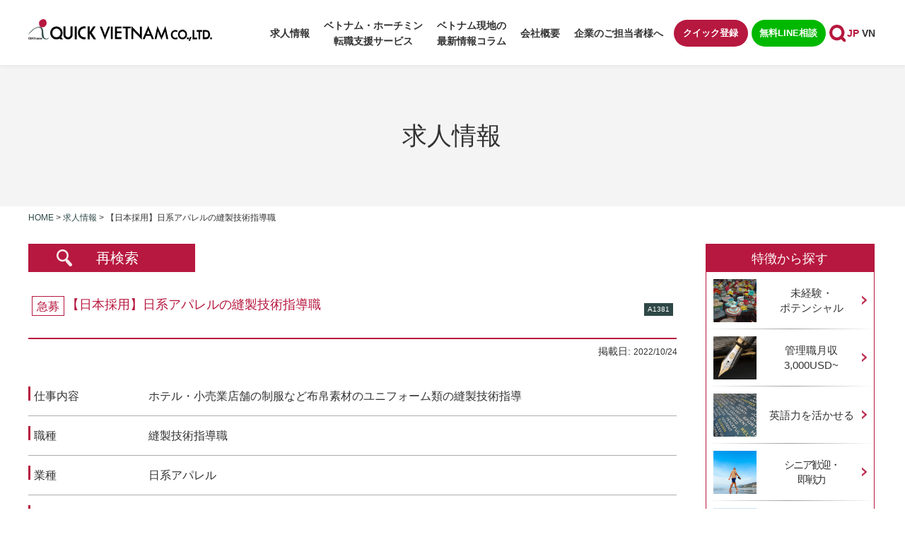

--- FILE ---
content_type: text/html; charset=UTF-8
request_url: https://919vn.com/job-search/a1381/
body_size: 12288
content:
<!Doctype html>
<html lang="ja">
<head>
<meta charset="UTF-8">
<!--<meta name="viewport" content="width=device-width, height=device-height, initial-scale=1.0, user-scalable=yes"> -->
<!--   <meta name="viewport" content="width=device-width, minimum-scale=1.0, maximum-scale=1.0, user-scalable=no"> -->
<meta name="viewport" content="width=device-width, initial-scale=-100%, user-scalable=yes" />
<meta name="format-detection" content="telephone=no">
<link rel="shortcut icon" href="https://919vn.com/wp-content/themes/919vn/images/favicon.ico" />

<meta http-equiv="Content-Style-Type" content="text/css" />
<meta http-equiv="Content-Script-Type" content="text/javascript" />
<meta name='robots' content='index, follow, max-image-preview:large, max-snippet:-1, max-video-preview:-1' />
	<style>img:is([sizes="auto" i], [sizes^="auto," i]) { contain-intrinsic-size: 3000px 1500px }</style>
	
	<!-- This site is optimized with the Yoast SEO plugin v25.7 - https://yoast.com/wordpress/plugins/seo/ -->
	<title>【日本採用】日系アパレルの縫製技術指導職 - ホーチミン転職・就職 クイックベトナム</title>
	<meta name="description" content="日本採用のベトナム駐在員求人になります。縫製技術指導職。月給30万～50万円+　住居。布帛素材の縫製技術指導5年以上経験のある方は、是非ご応募ください。" />
	<link rel="canonical" href="https://919vn.com/job-search/a1381/" />
	<meta property="og:locale" content="ja_JP" />
	<meta property="og:type" content="article" />
	<meta property="og:title" content="【日本採用】日系アパレルの縫製技術指導職 - ホーチミン転職・就職 クイックベトナム" />
	<meta property="og:description" content="日本採用のベトナム駐在員求人になります。縫製技術指導職。月給30万～50万円+　住居。布帛素材の縫製技術指導5年以上経験のある方は、是非ご応募ください。" />
	<meta property="og:url" content="https://919vn.com/job-search/a1381/" />
	<meta property="og:site_name" content="ホーチミン転職・就職 クイックベトナム" />
	<meta property="article:publisher" content="https://www.facebook.com/QuickVietnamJP/" />
	<meta property="article:modified_time" content="2022-10-24T14:08:31+00:00" />
	<meta property="og:image" content="https://919vn.com/wp-content/uploads/2017/07/img2_QUICK_VIETNAM_signature_RGB.jpg" />
	<meta property="og:image:width" content="1084" />
	<meta property="og:image:height" content="1046" />
	<meta property="og:image:type" content="image/jpeg" />
	<meta name="twitter:card" content="summary_large_image" />
	<meta name="twitter:site" content="@quickvietnam919" />
	<script type="application/ld+json" class="yoast-schema-graph">{"@context":"https://schema.org","@graph":[{"@type":"WebPage","@id":"https://919vn.com/job-search/a1381/","url":"https://919vn.com/job-search/a1381/","name":"【日本採用】日系アパレルの縫製技術指導職 - ホーチミン転職・就職 クイックベトナム","isPartOf":{"@id":"https://919vn.com/#website"},"datePublished":"2022-10-24T01:00:40+00:00","dateModified":"2022-10-24T14:08:31+00:00","description":"日本採用のベトナム駐在員求人になります。縫製技術指導職。月給30万～50万円+　住居。布帛素材の縫製技術指導5年以上経験のある方は、是非ご応募ください。","breadcrumb":{"@id":"https://919vn.com/job-search/a1381/#breadcrumb"},"inLanguage":"ja","potentialAction":[{"@type":"ReadAction","target":["https://919vn.com/job-search/a1381/"]}]},{"@type":"BreadcrumbList","@id":"https://919vn.com/job-search/a1381/#breadcrumb","itemListElement":[{"@type":"ListItem","position":1,"name":"Home","item":"https://919vn.com/"},{"@type":"ListItem","position":2,"name":"求人情報","item":"https://919vn.com/job-search/"},{"@type":"ListItem","position":3,"name":"【日本採用】日系アパレルの縫製技術指導職"}]},{"@type":"WebSite","@id":"https://919vn.com/#website","url":"https://919vn.com/","name":"ホーチミン転職・就職 クイックベトナム","description":"Just another WordPress site","potentialAction":[{"@type":"SearchAction","target":{"@type":"EntryPoint","urlTemplate":"https://919vn.com/?s={search_term_string}"},"query-input":{"@type":"PropertyValueSpecification","valueRequired":true,"valueName":"search_term_string"}}],"inLanguage":"ja"}]}</script>
	<!-- / Yoast SEO plugin. -->


<style id='classic-theme-styles-inline-css' type='text/css'>
/*! This file is auto-generated */
.wp-block-button__link{color:#fff;background-color:#32373c;border-radius:9999px;box-shadow:none;text-decoration:none;padding:calc(.667em + 2px) calc(1.333em + 2px);font-size:1.125em}.wp-block-file__button{background:#32373c;color:#fff;text-decoration:none}
</style>
<style id='global-styles-inline-css' type='text/css'>
:root{--wp--preset--aspect-ratio--square: 1;--wp--preset--aspect-ratio--4-3: 4/3;--wp--preset--aspect-ratio--3-4: 3/4;--wp--preset--aspect-ratio--3-2: 3/2;--wp--preset--aspect-ratio--2-3: 2/3;--wp--preset--aspect-ratio--16-9: 16/9;--wp--preset--aspect-ratio--9-16: 9/16;--wp--preset--color--black: #000000;--wp--preset--color--cyan-bluish-gray: #abb8c3;--wp--preset--color--white: #ffffff;--wp--preset--color--pale-pink: #f78da7;--wp--preset--color--vivid-red: #cf2e2e;--wp--preset--color--luminous-vivid-orange: #ff6900;--wp--preset--color--luminous-vivid-amber: #fcb900;--wp--preset--color--light-green-cyan: #7bdcb5;--wp--preset--color--vivid-green-cyan: #00d084;--wp--preset--color--pale-cyan-blue: #8ed1fc;--wp--preset--color--vivid-cyan-blue: #0693e3;--wp--preset--color--vivid-purple: #9b51e0;--wp--preset--gradient--vivid-cyan-blue-to-vivid-purple: linear-gradient(135deg,rgba(6,147,227,1) 0%,rgb(155,81,224) 100%);--wp--preset--gradient--light-green-cyan-to-vivid-green-cyan: linear-gradient(135deg,rgb(122,220,180) 0%,rgb(0,208,130) 100%);--wp--preset--gradient--luminous-vivid-amber-to-luminous-vivid-orange: linear-gradient(135deg,rgba(252,185,0,1) 0%,rgba(255,105,0,1) 100%);--wp--preset--gradient--luminous-vivid-orange-to-vivid-red: linear-gradient(135deg,rgba(255,105,0,1) 0%,rgb(207,46,46) 100%);--wp--preset--gradient--very-light-gray-to-cyan-bluish-gray: linear-gradient(135deg,rgb(238,238,238) 0%,rgb(169,184,195) 100%);--wp--preset--gradient--cool-to-warm-spectrum: linear-gradient(135deg,rgb(74,234,220) 0%,rgb(151,120,209) 20%,rgb(207,42,186) 40%,rgb(238,44,130) 60%,rgb(251,105,98) 80%,rgb(254,248,76) 100%);--wp--preset--gradient--blush-light-purple: linear-gradient(135deg,rgb(255,206,236) 0%,rgb(152,150,240) 100%);--wp--preset--gradient--blush-bordeaux: linear-gradient(135deg,rgb(254,205,165) 0%,rgb(254,45,45) 50%,rgb(107,0,62) 100%);--wp--preset--gradient--luminous-dusk: linear-gradient(135deg,rgb(255,203,112) 0%,rgb(199,81,192) 50%,rgb(65,88,208) 100%);--wp--preset--gradient--pale-ocean: linear-gradient(135deg,rgb(255,245,203) 0%,rgb(182,227,212) 50%,rgb(51,167,181) 100%);--wp--preset--gradient--electric-grass: linear-gradient(135deg,rgb(202,248,128) 0%,rgb(113,206,126) 100%);--wp--preset--gradient--midnight: linear-gradient(135deg,rgb(2,3,129) 0%,rgb(40,116,252) 100%);--wp--preset--font-size--small: 13px;--wp--preset--font-size--medium: 20px;--wp--preset--font-size--large: 36px;--wp--preset--font-size--x-large: 42px;--wp--preset--spacing--20: 0.44rem;--wp--preset--spacing--30: 0.67rem;--wp--preset--spacing--40: 1rem;--wp--preset--spacing--50: 1.5rem;--wp--preset--spacing--60: 2.25rem;--wp--preset--spacing--70: 3.38rem;--wp--preset--spacing--80: 5.06rem;--wp--preset--shadow--natural: 6px 6px 9px rgba(0, 0, 0, 0.2);--wp--preset--shadow--deep: 12px 12px 50px rgba(0, 0, 0, 0.4);--wp--preset--shadow--sharp: 6px 6px 0px rgba(0, 0, 0, 0.2);--wp--preset--shadow--outlined: 6px 6px 0px -3px rgba(255, 255, 255, 1), 6px 6px rgba(0, 0, 0, 1);--wp--preset--shadow--crisp: 6px 6px 0px rgba(0, 0, 0, 1);}:where(.is-layout-flex){gap: 0.5em;}:where(.is-layout-grid){gap: 0.5em;}body .is-layout-flex{display: flex;}.is-layout-flex{flex-wrap: wrap;align-items: center;}.is-layout-flex > :is(*, div){margin: 0;}body .is-layout-grid{display: grid;}.is-layout-grid > :is(*, div){margin: 0;}:where(.wp-block-columns.is-layout-flex){gap: 2em;}:where(.wp-block-columns.is-layout-grid){gap: 2em;}:where(.wp-block-post-template.is-layout-flex){gap: 1.25em;}:where(.wp-block-post-template.is-layout-grid){gap: 1.25em;}.has-black-color{color: var(--wp--preset--color--black) !important;}.has-cyan-bluish-gray-color{color: var(--wp--preset--color--cyan-bluish-gray) !important;}.has-white-color{color: var(--wp--preset--color--white) !important;}.has-pale-pink-color{color: var(--wp--preset--color--pale-pink) !important;}.has-vivid-red-color{color: var(--wp--preset--color--vivid-red) !important;}.has-luminous-vivid-orange-color{color: var(--wp--preset--color--luminous-vivid-orange) !important;}.has-luminous-vivid-amber-color{color: var(--wp--preset--color--luminous-vivid-amber) !important;}.has-light-green-cyan-color{color: var(--wp--preset--color--light-green-cyan) !important;}.has-vivid-green-cyan-color{color: var(--wp--preset--color--vivid-green-cyan) !important;}.has-pale-cyan-blue-color{color: var(--wp--preset--color--pale-cyan-blue) !important;}.has-vivid-cyan-blue-color{color: var(--wp--preset--color--vivid-cyan-blue) !important;}.has-vivid-purple-color{color: var(--wp--preset--color--vivid-purple) !important;}.has-black-background-color{background-color: var(--wp--preset--color--black) !important;}.has-cyan-bluish-gray-background-color{background-color: var(--wp--preset--color--cyan-bluish-gray) !important;}.has-white-background-color{background-color: var(--wp--preset--color--white) !important;}.has-pale-pink-background-color{background-color: var(--wp--preset--color--pale-pink) !important;}.has-vivid-red-background-color{background-color: var(--wp--preset--color--vivid-red) !important;}.has-luminous-vivid-orange-background-color{background-color: var(--wp--preset--color--luminous-vivid-orange) !important;}.has-luminous-vivid-amber-background-color{background-color: var(--wp--preset--color--luminous-vivid-amber) !important;}.has-light-green-cyan-background-color{background-color: var(--wp--preset--color--light-green-cyan) !important;}.has-vivid-green-cyan-background-color{background-color: var(--wp--preset--color--vivid-green-cyan) !important;}.has-pale-cyan-blue-background-color{background-color: var(--wp--preset--color--pale-cyan-blue) !important;}.has-vivid-cyan-blue-background-color{background-color: var(--wp--preset--color--vivid-cyan-blue) !important;}.has-vivid-purple-background-color{background-color: var(--wp--preset--color--vivid-purple) !important;}.has-black-border-color{border-color: var(--wp--preset--color--black) !important;}.has-cyan-bluish-gray-border-color{border-color: var(--wp--preset--color--cyan-bluish-gray) !important;}.has-white-border-color{border-color: var(--wp--preset--color--white) !important;}.has-pale-pink-border-color{border-color: var(--wp--preset--color--pale-pink) !important;}.has-vivid-red-border-color{border-color: var(--wp--preset--color--vivid-red) !important;}.has-luminous-vivid-orange-border-color{border-color: var(--wp--preset--color--luminous-vivid-orange) !important;}.has-luminous-vivid-amber-border-color{border-color: var(--wp--preset--color--luminous-vivid-amber) !important;}.has-light-green-cyan-border-color{border-color: var(--wp--preset--color--light-green-cyan) !important;}.has-vivid-green-cyan-border-color{border-color: var(--wp--preset--color--vivid-green-cyan) !important;}.has-pale-cyan-blue-border-color{border-color: var(--wp--preset--color--pale-cyan-blue) !important;}.has-vivid-cyan-blue-border-color{border-color: var(--wp--preset--color--vivid-cyan-blue) !important;}.has-vivid-purple-border-color{border-color: var(--wp--preset--color--vivid-purple) !important;}.has-vivid-cyan-blue-to-vivid-purple-gradient-background{background: var(--wp--preset--gradient--vivid-cyan-blue-to-vivid-purple) !important;}.has-light-green-cyan-to-vivid-green-cyan-gradient-background{background: var(--wp--preset--gradient--light-green-cyan-to-vivid-green-cyan) !important;}.has-luminous-vivid-amber-to-luminous-vivid-orange-gradient-background{background: var(--wp--preset--gradient--luminous-vivid-amber-to-luminous-vivid-orange) !important;}.has-luminous-vivid-orange-to-vivid-red-gradient-background{background: var(--wp--preset--gradient--luminous-vivid-orange-to-vivid-red) !important;}.has-very-light-gray-to-cyan-bluish-gray-gradient-background{background: var(--wp--preset--gradient--very-light-gray-to-cyan-bluish-gray) !important;}.has-cool-to-warm-spectrum-gradient-background{background: var(--wp--preset--gradient--cool-to-warm-spectrum) !important;}.has-blush-light-purple-gradient-background{background: var(--wp--preset--gradient--blush-light-purple) !important;}.has-blush-bordeaux-gradient-background{background: var(--wp--preset--gradient--blush-bordeaux) !important;}.has-luminous-dusk-gradient-background{background: var(--wp--preset--gradient--luminous-dusk) !important;}.has-pale-ocean-gradient-background{background: var(--wp--preset--gradient--pale-ocean) !important;}.has-electric-grass-gradient-background{background: var(--wp--preset--gradient--electric-grass) !important;}.has-midnight-gradient-background{background: var(--wp--preset--gradient--midnight) !important;}.has-small-font-size{font-size: var(--wp--preset--font-size--small) !important;}.has-medium-font-size{font-size: var(--wp--preset--font-size--medium) !important;}.has-large-font-size{font-size: var(--wp--preset--font-size--large) !important;}.has-x-large-font-size{font-size: var(--wp--preset--font-size--x-large) !important;}
:where(.wp-block-post-template.is-layout-flex){gap: 1.25em;}:where(.wp-block-post-template.is-layout-grid){gap: 1.25em;}
:where(.wp-block-columns.is-layout-flex){gap: 2em;}:where(.wp-block-columns.is-layout-grid){gap: 2em;}
:root :where(.wp-block-pullquote){font-size: 1.5em;line-height: 1.6;}
</style>
<link rel='stylesheet' id='bogo-css' href='https://919vn.com/wp-content/plugins/bogo/includes/css/style.css?ver=3.9.0.1' type='text/css' media='all' />
<script type="text/javascript" src="https://919vn.com/wp-includes/js/jquery/jquery.min.js?ver=3.7.1" id="jquery-core-js"></script>
<script type="text/javascript" src="https://919vn.com/wp-includes/js/jquery/jquery-migrate.min.js?ver=3.4.1" id="jquery-migrate-js"></script>
<link rel="https://api.w.org/" href="https://919vn.com/wp-json/" /><link rel="EditURI" type="application/rsd+xml" title="RSD" href="https://919vn.com/xmlrpc.php?rsd" />
<link rel='shortlink' href='https://919vn.com/?p=8904' />
<link rel="alternate" title="oEmbed (JSON)" type="application/json+oembed" href="https://919vn.com/wp-json/oembed/1.0/embed?url=https%3A%2F%2F919vn.com%2Fjob-search%2Fa1381%2F" />
<link rel="alternate" title="oEmbed (XML)" type="text/xml+oembed" href="https://919vn.com/wp-json/oembed/1.0/embed?url=https%3A%2F%2F919vn.com%2Fjob-search%2Fa1381%2F&#038;format=xml" />
<link rel="stylesheet" href="https://919vn.com/wp-content/themes/919vn/css/font-awesome.css?1759140844" type="text/css" />
<link rel="stylesheet" href="https://919vn.com/wp-content/themes/919vn/css/slick.css?1759140846" type="text/css" />
<link rel="stylesheet" href="https://919vn.com/wp-content/themes/919vn/css/styles.css?1759140846" type="text/css" />
<link rel="stylesheet" href="https://919vn.com/wp-content/themes/919vn/css/responsive.css?1759140845" type="text/css" />
<link rel="stylesheet" href="https://919vn.com/wp-content/themes/919vn/css/style-quick.css?1759140846" type="text/css" />
<link rel="stylesheet" href="https://919vn.com/wp-content/themes/919vn/css/under.css?1759140847" type="text/css" />
<link rel="stylesheet" href="https://919vn.com/wp-content/themes/919vn/css/under_responsive.css?1759140847" type="text/css" />
<!-- Google tag (gtag.js) -->
<script async src="https://www.googletagmanager.com/gtag/js?id=G-S800V8RNL4"></script>
<script>
  window.dataLayer = window.dataLayer || [];
  function gtag(){dataLayer.push(arguments);}
  gtag('js', new Date());

  gtag('config', 'G-S800V8RNL4');
</script>
<!-- Google Analytics start -->
<script>
    (function(i, s, o, g, r, a, m) {
        i['GoogleAnalyticsObject'] = r;
        i[r] = i[r] || function() {
            (i[r].q = i[r].q || []).push(arguments)
        }, i[r].l = 1 * new Date();
        a = s.createElement(o),
            m = s.getElementsByTagName(o)[0];
        a.async = 1;
        a.src = g;
        m.parentNode.insertBefore(a, m)
    })(window, document, 'script', 'https://www.google-analytics.com/analytics.js', 'ga');

    ga('create', 'UA-103792111-1', 'auto');
    ga('send', 'pageview');
    </script>
<!-- Google Analytics end -->


<script type="application/ld+json">
                                      {
                                      "@context" : "https://schema.org/",
                                      "@type" : "JobPosting",
                                      "title" : "【日本採用】日系アパレルの縫製技術指導職",
                                      "description" : "仕事内容:ホテル・小売業店舗の制服など布帛素材のユニフォーム類の縫製技術指導  <br>職種:縫製技術指導職<br>業種:日系アパレル<br>給与:月給30万～50万円+　住居<br>休日・休暇/時間:休日・休暇：週休2日制（日・第三土曜）、祝、有給</br>
時間：8：00～17：00  <br>福利厚生:労働許可書、レジデンスカード、医療保険、帰国手当年2回<br>求める人物:必須：布帛素材の縫製技術指導5年以上</br>
歓迎：海外縫製工場勤務<br>弊社コンサルからのおすすめポイント:日本採用のベトナム駐在員求人になります。</br>
布帛素材の縫製技術指導5年以上経験のある方は、是非ご応募ください。",
                                      "datePosted" : "2022-10-24",
                                      "hiringOrganization" : {
                                      "@type" : "Organization",
                                      "name" : "Quick Vietnam Co., Ltd.",
                                      "sameAs": "https://919vn.com/company/",
                                      "logo" : "https://919vn.com/ga_logo.png"
                                      },
                                      "jobLocation": {
                                      "@type": "Place",
                                      "address": {
                                      "@type": "PostalAddress",
                                      "streetAddress": "",
                                      "addressLocality": "ホーチミン市内　※カンボジア、ミャンマーに出張はあり。",
                                      "addressRegion": "ホーチミン市内　※カンボジア、ミャンマーに出張はあり。",
                                      "addressCountry": ""
                                      }
                                      },
                                      "employmentType": "FULL_TYPE"
                                      }
                      </script>
 </script>
<script type="application/ld+json"> {
"@context": "https://schema.org",
"@type": "EmploymentAgency",
"url":"https://919vn.com/company/",    
"name":"Quick Vietnam Co., Ltd.",  
"description": "ベトナム・ホーチミンでの転職を希望する日本人紹介に特化したクイックベトナムの求人サイト。業界・職種も様々な日本人求人多数掲載。ベトナム転職満足度No.1の紹介会社。ベテランキャリコンサルトへお気軽にお問い合わせください。",
"image": "https://919vn.com/ga_logo.png",
"logo": "https://919vn.com/ga_logo.png",
 "telephone" : "+84-28-3823-6001", 
 "faxNumber": "+84-28-3823-6002", 
"priceRange": "$$-$$$",
"openingHours": "",
"address": {
        "@type": "PostalAddress",
        "addressRegion": "ベトナム",
        "streetAddress": "4F IBC Building, 1A Cong Truong Me Linh Street, Dist 1, HCM City, Vietnam",
        "addressCountry": "VN"
    }
}
</script> 

</head>

<body id="job-list" class="ja under">
<div id="fb-root"></div>
<script async defer src="https://connect.facebook.net/ja_JP/sdk.js#xfbml=1&version=v3.2"></script>
<div id="wrapper" class="wrapper-main">
    <div id="header">
        <div class="inner">
            <h1 id="logo"><a href="https://919vn.com/"><img src="https://919vn.com/wp-content/themes/919vn/images/logo.png" width="260" alt="【日本採用】日系アパレルの縫製技術指導職 - ホーチミン転職・就職 クイックベトナム"></a></h1>
            <div class="header-top">
                <div id="menu">
                    <!-- fix -->
                                                    <ul id="header-gnavi">
                                <li><a href="https://919vn.com/jobsearch/">求人情報</a></li>
                                <li class="sub"><span>ベトナム・ホーチミン<br>転職支援サービス</span>
                                    <ul class="gnavi-sub">
                                        <li><a href="https://919vn.com/service/work-in-vietnam/">チャンスが広がるベトナム就職</a></li>
                                        <li><a href="https://919vn.com/service/flow/">ご就職・転職の流れ<br>（転職を検討・迷っている方もお気軽に）</a></li>
                                        <li><a href="https://919vn.com/vietnam-quick-salary-simulation/">ベトナム版「クイック給与計算」<br>シミュレーター</a></li>
                                        <li><a href="https://919vn.com/service/feature/">ベトナム・ホーチミン転職で<br>弊社が選ばれる理由</a></li>
                                        <!-- <li><a href="https://919vn.com/consultant/">キャリアコンサルタント紹介</a></li> -->
                                        <li><a href="https://919vn.com/service/user-voice/">弊社をご利用いただいた皆様の声</a></li>
                                        <!-- <li><a href="https://919vn.com/service/free-consultation/">クイックの人生・ビジネス無料相談</a></li> -->
                                    </ul>
                                </li>
                                <li><a href="https://919vn.com/column/">ベトナム現地の<br>最新情報コラム</a></li>
                                <li><a href="https://919vn.com/company/">会社概要</a></li>
                                <li><a href="https://919vn.com/for-employers/">企業のご担当者様へ</a></li>
                            </ul>

                        
                    <!-- fix -->

                    <div class="plg_language">
                        <ul class="bogo-language-switcher list-view"><li class="ja current first"><span class="bogoflags bogoflags-jp"></span> <span class="bogo-language-name"><a rel="alternate" hreflang="ja" href="https://919vn.com/job-search/a1381/" title="日本語" class="current" aria-current="page">日本語</a></span></li>
<li class="vi last"><span class="bogoflags bogoflags-vn"></span> <span class="bogo-language-name">Tiếng Việt</span></li>
</ul>                    </div>
                </div>
                <div class="header-btn">
                    <ul class="header-list">
                        <li><a href="https://919vn.com/register">クイック登録</a></li>
                        <li><a href="https://lin.ee/bYbf8LM/" target="_blank">無料LINE相談</a></li>
                    </ul>
                    <div class="header_info">
                    <p class="header_tel"><a href="tel:+842838236001" class="sweetlink" onclick="ga('send', 'event', 'sp', 'tel')"><img src="https://919vn.com/wp-content/themes/919vn/images/icon-tel.svg" width="20" alt="telephone"></a></p>
                    <div class="header-search">
                        <p class="search-btn"><img src="https://919vn.com/wp-content/themes/919vn/images/icon-search.svg" alt="search"></p>
                        <div class="header-formsub">
                            <form role="search" method="get"  class="form-main" onsubmit="return rep()" action="https://919vn.com/s/">
    <label>
        <input type="search" id="sval" class="search-field" placeholder="サイト内検索" name="key" value="" />
    </label>
    <button type="submit" class="btn-search"><img src="https://919vn.com/wp-content/themes/919vn/images/icon-search.svg" width="24" height="24" alt="search"></button>
</form>                        </div>
                    </div>
                    <div id="icon_sp">
                        <div id="nav-icon"> <span></span><span></span><span></span><span></span> </div>
                    </div>
                    </div>
                </div>
                <div class="flex_col">
                                        <div class="plg_language">
                        <ul class="bogo-language-switcher list-view"><li class="ja current first"><span class="bogoflags bogoflags-jp"></span> <span class="bogo-language-name"><a rel="alternate" hreflang="ja" href="https://919vn.com/job-search/a1381/" title="日本語" class="current" aria-current="page">日本語</a></span></li>
<li class="vi last"><span class="bogoflags bogoflags-vn"></span> <span class="bogo-language-name">Tiếng Việt</span></li>
</ul>                    </div>
                </div>
            </div>
        </div>
    </div>

<!-- end #header--> <!-- main start -->
 <div id="main" class="clearfix navi_on_sp">
        <div id="top_info">
                <div class="inner clearfix">
                     	<h2>求人情報</h2>
                    </div>
            </div>
            <!-- end #top_info -->
            <div id="topic_path" class="clearfix">
                <div class="inner clearfix">
                    <ul>
                        <li><a href="https://919vn.com">Home</a>&nbsp;&gt;&nbsp;</li>
		<li><a href="https://919vn.com/job-search/">求人情報</a>&nbsp;&gt;&nbsp;</li>
          <li>【日本採用】日系アパレルの縫製技術指導職</li>
                            </ul>
                </div>
            </div>
            <div class="inner clearfix">
                <div id="content">
                	
                                        
                    
<div id="popup">
    <div id="popup_form">
        <div class="popup_close"></div>
        
<div class="box_search01_inner clearfix">
    <div id="filter">
        <form id="box_search01"  method="get" class="searchform" action="https://919vn.com/job-search/">
            <h3>地域</h3>
            <ul class="list_checkbox01">
                <li>
                    <input type="checkbox" id="check_search_region01" name="search_region[]" value="a1"  >
                    <label for="check_search_region01">ホーチミン・近郊</label>
                </li>
                <li>
                    <input type="checkbox" id="check_search_region02" name="search_region[]" value="a2"  >
                    <label for="check_search_region02">ハノイ・近郊</label>
                </li>
                <li>
                    <input type="checkbox" id="check_search_region03" name="search_region[]" value="a3"  >
                    <label for="check_search_region03">ダナン・近郊</label>
                </li>
                <li>
                    <input type="checkbox" id="check_search_region04" name="search_region[]" value="a4"  >
                    <label for="check_search_region04">その他ベトナム</label>
                </li>
                <li>
                    <input type="checkbox" id="check_search_region05" name="search_region[]" value="a5"  >
                    <label for="check_search_region05">他国</label>
                </li>
                <li>
                    <input type="checkbox" class="check-all" id="check_search_region06">
                    <label for="check_search_region06">全選択</label>
                </li>
            </ul>
            <h3>特徴</h3>
            <ul class="list_checkbox01 search_cat_group">
                <li>
                    <input type="checkbox" id="search_cat01" name="search_cat[]" value="inexperienced"  >
                    <label for="search_cat01">未経験・ポテンシャル</label>
                </li>
                <li>
                    <input type="checkbox" id="search_cat02" name="search_cat[]" value="manager"  >
                    <label for="search_cat02">管理職月収 3,000USD～</label>
                </li>
                <li>
                    <input type="checkbox" id="search_cat03" name="search_cat[]" value="english-speaker"  >
                    <label for="search_cat03">英語力を活かせる</label>
                </li>
                <li>
                    <input type="checkbox" id="search_cat04" name="search_cat[]" value="senior"  >
                    <label for="search_cat04">シニア歓迎・即戦力</label>
                </li>
                <li>
                    <input type="checkbox" id="search_cat05" name="search_cat[]" value="employed-in-japan"  >
                    <label for="search_cat05">日本採用駐在員募集</label>
                </li>
                <li>
                    <input type="checkbox" class="check-all" id="search_cat06">
                    <label for="search_cat06">全選択</label>
                </li>
            </ul>
            <h3>職種</h3>
            <div class="list_checkbox02">
                <ul>
                    <li>
                        <input type="checkbox" id="check_job_category01" name="job_category[]" value="a1"  >
                        <label for="check_job_category01">建築/土木/設計系</label>
                    </li>
                    <li>
                        <input type="checkbox" id="check_job_category02" name="job_category[]" value="a2"  >
                        <label for="check_job_category02">経営職（管理者)/工場長</label>
                    </li>
                    <li>
                        <input type="checkbox" id="check_job_category03" name="job_category[]" value="a3"  >
                        <label for="check_job_category03">専門職（会計・税務・コンサル・金融系)</label>
                    </li>
                    <li>
                        <input type="checkbox" id="check_job_category04" name="job_category[]" value="a4"  >
                        <label for="check_job_category04">営業/事務/管理</label>
                    </li>
                    <li>
                        <input type="checkbox" id="check_job_category06" name="job_category[]" value="a6"  >
                        <label for="check_job_category06">アパレル（縫製技術指導・ＭＤ・生産管理)</label>
                    </li>
                    <li>
                        <input type="checkbox" id="check_job_category07" name="job_category[]" value="a7"  >
                        <label for="check_job_category07">エンジニア(機械・製造管理・生産管理・生産技術・品質管理)</label>
                    </li>
                    <li>
                        <input type="checkbox" id="check_job_category08" name="job_category[]" value="a8"  >
                        <label for="check_job_category08">ＷＥＢ/ＩＴ/ＢＰＯ</label>
                    </li>
                    <li>
                        <input type="checkbox" id="check_job_category05" name="job_category[]" value="a5"  >
                        <label for="check_job_category05">その他サービス</label>
                    </li>
                    <li>
                        <input type="checkbox" class="check-all" id="check_job_category09">
                        <label for="check_job_category09">全選択</label>
                    </li>
                </ul>
            </div>
            <h3>フリーキーワード</h3>
            <div class="box_search">
                <td><input type="text" class="field_txt_search" name="free_text_search" id="free_text_search" value=""></td>
            </div>
            <p class="btn_submit">
                <input type="submit" value="検索">
            </p>
        </form>
    </div>
</div>
    </div>
    <div id="popup_overlay"></div>
</div>
                 
<div class="button-search"> <a>再検索</a> </div>
<div id="box_job_detail">
  <div class="row_title">
  
    
    <p class="title">				  <span class="tag_list dispatch">急募</span>
				【日本採用】日系アパレルの縫製技術指導職</p>
    <p class="title_code"><span>A1381</span></p>
  </div>
  <p class="row_sub_title">掲載日: <span>2022/10/24</span></p>
  <div class="row_detail">
    <div class="line_content">
      <p class="content_title"><span>仕事内容</span></p>
      <p class="content_text">ホテル・小売業店舗の制服など布帛素材のユニフォーム類の縫製技術指導  </p>
    </div>
    <!-- end .line_content -->
    <div class="line_content">
      <p class="content_title"><span>職種</span></p>
      <p class="content_text">縫製技術指導職</p>
    </div>
    <!-- end .line_content -->
    <div class="line_content">
      <p class="content_title"><span>業種</span></p>
      <p class="content_text">日系アパレル</p>
    </div>
    <!-- end .line_content -->
    <div class="line_content">
      <p class="content_title"><span>勤務地/<br>
        通勤方法</span></p>
      <p class="content_text">ホーチミン市内　※カンボジア、ミャンマーに出張はあり。</p>
    </div>
    <!-- end .line_content -->
    <div class="line_content">
      <p class="content_title"><span>給与</span></p>
     <p class="content_text">月給30万～50万円+　住居</p>
    </div>
    <!-- end .line_content -->
    <div class="line_content">
      <p class="content_title"><span>休日・<br>
        休暇/時間</span></p>
     <p class="content_text">休日・休暇：週休2日制（日・第三土曜）、祝、有給</br>
時間：8：00～17：00  </p>
    </div>
    <!-- end .line_content -->
    <div class="line_content">
      <p class="content_title"><span>福利厚生</span></p>
      <p class="content_text">労働許可書、レジデンスカード、医療保険、帰国手当年2回</p>
    </div>
    <!-- end .line_content -->
    <div class="line_content">
      <p class="content_title"><span>求める人物</span></p>
      <p class="content_text">必須：布帛素材の縫製技術指導5年以上</br>
歓迎：海外縫製工場勤務</p>
    </div>
    <!-- end .line_content -->
    <div class="line_content">
      <p class="content_title"><span>弊社コンサルからの<br>
        おすすめポイント</span></p>
     <p class="content_text">日本採用のベトナム駐在員求人になります。</br>
布帛素材の縫製技術指導5年以上経験のある方は、是非ご応募ください。</p>
    </div>
    <!-- end .line_content --> 
  </div>
  <!-- end .row_detail -->
  <div class="bx_cptxt">
    <p><span class="red_line">こちらの求人に応募する際は、下記より求人情報をコピーもしくは求人番号をお問い合わせメッセージに貼り付けてください。</span><br>皆様のお問い合わせをお待ちしております。<br>※複数件ご応募の場合も、お問い合わせは一度で問題ございません。<br>担当者より改めて他のご希望求人もお伺いさせて頂きます。</p>
    <div class="bx_cptxt_inner">
      <span id="foo">【日本採用】日系アパレルの縫製技術指導職<br>求人番号　A1381</span>
      <p class="txt_copy">【日本採用】日系アパレルの縫製技術指導職<br>求人番号　A1381</p>
      <p class="button_copy"><a  class="copy-value" href="javascript:void(0)" data-clipboard-target="#foo"><span>求人情報をコピーする</span></a></p>
    </div>
   <p class="row_button_mail"> <a href="https://919vn.com/contact/">お問い合わせ</a> </p>
</div>
</div>
<!-- end .box_job_detail -->




    
    <!-- start .other_job -->
   <div class="box_job_other">
  <p class="title">関連求人</p>
  <div class="container_job">

                   
            <div class="other_job get_link">
              <p class="title_job">未経験者歓迎！アパレル検品会社の営業兼検品管理</p>
              <div class="one_row clearfix">
                <p class="title01">仕事内容</p>
                <p class="text01">第三者の立場でのアパレル検品業務における、営業およびマネジメント業務全般 
・既存顧客のフォローアップおよび関係構築（日系...</p>
              </div>
              <div class="one_row row02 clearfix">
                <p class="title01">職種</p>
                <p class="text01">営業兼検品管理</p>
              </div>
              <div class="one_row row02 clearfix">
                <p class="title01">業種</p>
                <p class="text01">アパレル検品会社</p>
              </div>
              <div class="btn_other_job"><a href="https://919vn.com/job-search/a1665/">詳細</a></div>
            </div>
             

                   
            <div class="other_job get_link">
              <p class="title_job">◆未経験者歓迎！◆アパレル検品会社のマネージャー候補</p>
              <div class="one_row clearfix">
                <p class="title01">仕事内容</p>
                <p class="text01">主にアパレル製品や雑貨を対象とした、第三者立場としての検品業務において、以下の業務を担当していただきます。
・取引先工場へ...</p>
              </div>
              <div class="one_row row02 clearfix">
                <p class="title01">職種</p>
                <p class="text01">マネージャー候補</p>
              </div>
              <div class="one_row row02 clearfix">
                <p class="title01">業種</p>
                <p class="text01">アパレル検品会社</p>
              </div>
              <div class="btn_other_job"><a href="https://919vn.com/job-search/a1635/">詳細</a></div>
            </div>
             

                   
            <div class="other_job get_link">
              <p class="title_job">◆ハノイ近郊勤務◆日系アパレル検品会社の拠点マネージャー</p>
              <div class="one_row clearfix">
                <p class="title01">仕事内容</p>
                <p class="text01">責任者として全体のとりまとめ、顧客対応、検品報告書や請求書のチェックなど。
・顧客先工場（約10工場）に訪問し、顧客状況の確...</p>
              </div>
              <div class="one_row row02 clearfix">
                <p class="title01">職種</p>
                <p class="text01">拠点マネージャー</p>
              </div>
              <div class="one_row row02 clearfix">
                <p class="title01">業種</p>
                <p class="text01">日系アパレル検品会社</p>
              </div>
              <div class="btn_other_job"><a href="https://919vn.com/job-search/a1647/">詳細</a></div>
            </div>
             
  </div>
</div>    <!-- end .other_job -->
    
          <p class="bnr_lp01"><a href="https://919vn.com/lp/"><img src="https://919vn.com/wp-content/themes/919vn/images/bnr_lp01.jpg" alt="未経験だけど大丈夫？海外就職ってどう？ベトナムでキャリアは積めるの？"></a></p>



                      
				                     
                  
                                        
                    
                 </div>
                <!-- end #top_content -->
                 <!-- start #navi -->
               <div id="navi">



<!---------------------------------  特徴から探す--------------------------------------------------------->
<div class="box_navi_btn01">
    <p class="title">特徴から探す</p>
    <ul class="list_btn">
                <li > <a href="https://919vn.com/job-search-cat/inexperienced/"> <span class="image"><img src="https://919vn.com/wp-content/uploads/2017/07/job_inexperienced-200x200.png" alt="未経験・ポテンシャル"></span> <span class="text">未経験・<br>ポテンシャル</span> </a> </li>
                <li > <a href="https://919vn.com/job-search-cat/manager/"> <span class="image"><img src="https://919vn.com/wp-content/uploads/2017/07/job_executive-200x200.png" alt="管理職月収3,000USD~"></span> <span class="text">管理職月収3,000USD~</span> </a> </li>
                <li > <a href="https://919vn.com/job-search-cat/english-speaker/"> <span class="image"><img src="https://919vn.com/wp-content/uploads/2017/07/job_english-200x200.png" alt="英語力を活かせる"></span> <span class="text">英語力を活かせる</span> </a> </li>
                <li > <a href="https://919vn.com/job-search-cat/senior/"> <span class="image"><img src="https://919vn.com/wp-content/uploads/2017/07/job_senior-200x200.png" alt="シニア歓迎・即戦力"></span> <span class="text">シニア歓迎・<br>即戦力</span> </a> </li>
                <li > <a href="https://919vn.com/job-search-cat/employed-in-japan/"> <span class="image"><img src="https://919vn.com/wp-content/uploads/2017/07/job_jp-200x200.png" alt="日本採用 駐在員募集"></span> <span class="text">日本採用<br>駐在員募集</span> </a> </li>
            </ul>
</div>

<!---------------------------------  業種・職種から探す--------------------------------------------------------->
<div class="box_navi_btn01">
    <p class="title">業種・職種から探す</p>
    <ul class="list_btn">
                <li > <a href="https://919vn.com/job-search-cat/manufacturing/"> <span class="image"><img src="https://919vn.com/wp-content/uploads/2017/07/job_manufacture-200x200.png" alt="メーカー・製造業"></span> <span class="text">メーカー・製造業</span> </a> </li>
                <li > <a href="https://919vn.com/job-search-cat/construction/"> <span class="image"><img src="https://919vn.com/wp-content/uploads/2017/07/job_architecture1-200x200.png" alt="建築・建設・設計"></span> <span class="text">建築・建設・設計</span> </a> </li>
                <li > <a href="https://919vn.com/job-search-cat/textile/"> <span class="image"><img src="https://919vn.com/wp-content/uploads/2017/07/job_aparerl-200x200.png" alt="繊維・アパレル・検品"></span> <span class="text">繊維・アパレル・<br>検品</span> </a> </li>
                <li > <a href="https://919vn.com/job-search-cat/it/"> <span class="image"><img src="https://919vn.com/wp-content/uploads/2017/07/job_it-200x200.png" alt="IT・BPO・オフショア"></span> <span class="text">IT・BPO・<br>オフショア</span> </a> </li>
                <li > <a href="https://919vn.com/job-search-cat/sales/"> <span class="image"><img src="https://919vn.com/wp-content/uploads/2017/07/job_sales2-200x200.png" alt="事務・営業"></span> <span class="text">事務・営業</span> </a> </li>
            </ul>
</div>


    <div class="navi_btn01">
        <div class="box_title">
            <p class="title">クイック登録</p>
            <p class="sub_title">（1分で完了)</p>
        </div>
        <p class="link"> <a href="https://919vn.com/register/">ご登録頂くと<br>
      ベトナム転職ノウハウ<br>
      小冊子プレゼント!</a> </p>
    </div>
    <!-- end .navi_btn01 -->
    <p class="navi_btn02"><a href="https://919vn.com/contact/">お問い合わせ</a>
    </p>
    <p class="navi_btn04"><a href="https://919vn.com/faq/">ベトナム就職Q&amp;A</a>
    </p>
    <p class="line_button"><a href="https://lin.ee/bYbf8LM" target="_blank">転職サポート申し込み</a></p>

    </div>                <!-- end #navi -->
            </div>
        </div>
        <!-- main end -->
  
  
    

  <div id="footer">
    <div id="f_block01">
        <div class="inner clearfix">
            <div class="col_w50 block_left">

                <!--  -->
                                    <div class="list_link01">
                        <dl><div class="menu-footer-link-left-container"><ul id="menu-footer-link-left" class="menu"><li id="menu-item-160" class="menu-item menu-item-type-post_type menu-item-object-page menu-item-home menu-item-160"><a href="https://919vn.com/">HOME</a></li>
<li id="menu-item-4514" class="menu-item menu-item-type-post_type menu-item-object-page menu-item-4514"><a href="https://919vn.com/jobsearch/">求人情報</a></li>
<li id="menu-item-162" class="menu-item menu-item-type-custom menu-item-object-custom menu-item-has-children menu-item-162"><a href="#">ベトナム・ホーチミン転職支援サービス</a>
<ul class="sub-menu">
	<li id="menu-item-167" class="menu-item menu-item-type-post_type menu-item-object-page menu-item-167"><a href="https://919vn.com/service/work-in-vietnam/">チャンスが広がるベトナム就職</a></li>
	<li id="menu-item-165" class="menu-item menu-item-type-post_type menu-item-object-page menu-item-165"><a href="https://919vn.com/service/feature/">ベトナム・ホーチミン転職で弊社が選ばれる理由</a></li>
	<li id="menu-item-163" class="menu-item menu-item-type-post_type menu-item-object-page menu-item-163"><a href="https://919vn.com/service/flow/">ご就職・転職の流れ</a></li>
	<li id="menu-item-9732" class="menu-item menu-item-type-post_type menu-item-object-page menu-item-9732"><a href="https://919vn.com/vietnam-quick-salary-simulation/">ベトナム版「クイック給与計算」シミュレーター</a></li>
	<li id="menu-item-166" class="menu-item menu-item-type-post_type menu-item-object-page menu-item-166"><a href="https://919vn.com/service/user-voice/">弊社をご利用いただいた皆様の声</a></li>
</ul>
</li>
</ul></div></dl>                    </div>
                    <div class="list_link01">
                        <dl><div class="menu-footer-link-right-container"><ul id="menu-footer-link-right" class="menu"><li id="menu-item-1658" class="menu-item menu-item-type-post_type_archive menu-item-object-column menu-item-1658"><a href="https://919vn.com/column/">ベトナム現地の最新情報コラム</a></li>
<li id="menu-item-169" class="menu-item menu-item-type-post_type menu-item-object-page menu-item-169"><a href="https://919vn.com/company/">会社概要</a></li>
<li id="menu-item-172" class="menu-item menu-item-type-post_type menu-item-object-page menu-item-172"><a href="https://919vn.com/privacy-policy/">利用規約・個人情報保護</a></li>
<li id="menu-item-4947" class="menu-item menu-item-type-post_type menu-item-object-page menu-item-4947"><a href="https://919vn.com/contact/">お問い合わせ</a></li>
<li id="menu-item-4949" class="menu-item menu-item-type-post_type menu-item-object-page menu-item-4949"><a href="https://919vn.com/register/">クイック登録</a></li>
<li id="menu-item-174" class="menu-item menu-item-type-post_type_archive menu-item-object-faq menu-item-174"><a href="https://919vn.com/faq/">ベトナム就職Q&#038;A</a></li>
<li id="menu-item-170" class="menu-item menu-item-type-post_type menu-item-object-page menu-item-170"><a href="https://919vn.com/for-recruitment/">自社スタッフ・インターン募集</a></li>
<li id="menu-item-171" class="menu-item menu-item-type-post_type menu-item-object-page menu-item-171"><a href="https://919vn.com/for-partner/">パートナー企業募集（人材紹介会社）</a></li>
<li id="menu-item-173" class="menu-item menu-item-type-post_type menu-item-object-page menu-item-173"><a href="https://919vn.com/for-employers/">採用をお考えの企業のご担当者様へ</a></li>
</ul></div></dl>                    </div>
                                <!--  -->
               
            </div>
            <!-- end .col_w50 -->
            <div class="col_w50 block_right">
                                <p class="f_logo"><img class="lazy" data-src="https://919vn.com/wp-content/themes/919vn/images/logo.png" alt=""></p>
                <!-- fix  -->
                                    <!-- <p class="address">4F IBC Building, 1A Cong Truong Me Linh Street, Sai Gon Ward, HCM City, Vietnam<br> <a class="sweetlink" href="tel:+842838236001">電話 +84-28-3823-6001</a><span class="f_mail">Mail: &nbsp;<a href="mailto:info@919vn.com">info@919vn.com</a></span></p> -->
                    <p class="address">
                    4F IBC Building, 1A Cong Truong Me Linh Street, Sai Gon Ward, HCM City, Vietnam <br>
                    <a class="sweetlink" href="tel:+842838236001">電話 +84-28-3823-6001</a> <br>
                    Mail &nbsp;<a href="mailto:info@919vn.com">info@919vn.com</a>
                    </p>
                                <!-- fix  -->
                                    <ul class="list_button01">
                    <li class="f-rss"><a href="https://919vn.com/feed/column/" target="_blank"><img class="lazy" data-src="https://919vn.com/wp-content/themes/919vn/images/icon_rss.png" alt="RSS" width="35px"></a></li>
                    <li class="f-line"><a href="https://lin.ee/bYbf8LM" target="_blank"><img class="lazy" data-src="https://919vn.com/wp-content/themes/919vn/images/icon_line_off.png" alt="instagram" width="35px"></a></li>
                    <li class="f-ins"><a href="https://www.instagram.com/quick_vietnam/" target="_blank"><img class="lazy" data-src="https://919vn.com/wp-content/themes/919vn/images/icon_instagram_off.png" alt="instagram" width="35px"></a></li>
                    <li class="f-fb"><a href="https://www.facebook.com/QuickVietnamJP/" target="_blank"><i class="fa fa-facebook-official" aria-hidden="true"></i></a></li>
                    <li class="f-tw"><a href="https://twitter.com/quickvietnam919" target="_blank"><i class="fa fa-twitter" aria-hidden="true"></i></a></li>
                </ul>
                                

                <div class="ssl_gmo clearfix"> <span id="ss_gmo_img_wrapper_100-50_image_ja"> <a href="https://jp.globalsign.com/" target="_blank" rel="nofollow"> <img alt="SSL　GMOグローバルサインのサイトシール" border="0" id="ss_img" class="lazy" data-src="//seal.globalsign.com/SiteSeal/images/gs_noscript_100-50_ja.gif"> </a> </span> 
                    <script type="text/javascript" src="//seal.globalsign.com/SiteSeal/gmogs_image_100-50_ja.js" defer="defer"></script> 
                </div>
            </div>
            <!-- end .col_w50 --> 
        </div>
    </div>
    <address>
    Copyright &copy; Quick Vietnam Co., Ltd. All Rights Reserved.
    </address>
    <div id="overlay"></div>
    
<div id="stik_bnr_right01" class="popup_bnr02">
<div class="stik_bnr_in">
<span class="ico_close01 close_bnr02"><img src="https://919vn.com/wp-content/themes/919vn/images/quick_icon_close.png" alt="Close"></span>
<a href="https://919vn.com/service/user-voice/">
<img class="img_popup01 img_for_pc" src="https://919vn.com/wp-content/themes/919vn/images/quick_banner02.jpg" alt="クイックベトナムで転職をお考えの皆様へ">
<img class="img_popup01 img_for_sp" src="https://919vn.com/wp-content/themes/919vn/images/quick_banner02_sp.jpg" alt="クイックベトナムで転職をお考えの皆様へ">
</a>
</div>
</div>

</div>
<!-- end #footer --> 
<script src="https://919vn.com/wp-content/themes/919vn/js/jquery.js" type="text/javascript"></script>
<script type="speculationrules">
{"prefetch":[{"source":"document","where":{"and":[{"href_matches":"\/*"},{"not":{"href_matches":["\/wp-*.php","\/wp-admin\/*","\/wp-content\/uploads\/*","\/wp-content\/*","\/wp-content\/plugins\/*","\/wp-content\/themes\/919vn\/*","\/*\\?(.+)"]}},{"not":{"selector_matches":"a[rel~=\"nofollow\"]"}},{"not":{"selector_matches":".no-prefetch, .no-prefetch a"}}]},"eagerness":"conservative"}]}
</script>
<script type="text/javascript" src="https://919vn.com/wp-content/plugins/table-of-contents-plus/front.min.js?ver=2411.1" id="toc-front-js"></script>
<script src="https://919vn.com/wp-content/themes/919vn/js/slick.js" type="text/javascript"></script>
<script src="https://919vn.com/wp-content/themes/919vn/js/slick-animation.min.js" type="text/javascript"></script>
</div>
<script src="https://919vn.com/wp-content/themes/919vn/js/common.js" type="text/javascript"></script> 
<script src="https://919vn.com/wp-content/themes/919vn/js/common-quick.js" type="text/javascript"></script> 
<script src="https://919vn.com/wp-content/themes/919vn/js/top.js" type="text/javascript"></script>
<script src="https://919vn.com/wp-content/themes/919vn/js/top-quick.js" type="text/javascript"></script>
<script src="https://919vn.com/wp-content/themes/919vn/js/clipboard.min.js" type="text/javascript"></script> 
<script>
$(document).ready(function() {
    "use strict";
const clipboard = new ClipboardJS('.copy-value');
     // Select all .copy-value items
const btns = document.querySelectorAll('.copy-value');
clipboard.on('success', function(e) {
    $('.copy-value').html("コピーしました");
});

});
</script>
</body></html>



--- FILE ---
content_type: text/css
request_url: https://919vn.com/wp-content/themes/919vn/css/style-quick.css?1759140846
body_size: 14352
content:
@font-face {
    font-family: 'Montserrat';
    src: url('../fonts/Montserrat-Bold.eot'); /* IE9 Compat Modes */
    src: url('../fonts/Montserrat-Bold.eot?#iefix') format('embedded-opentype'), /* IE6-IE8 */ url('../fonts/Montserrat-Bold.woff') format('woff'), url('../fonts/Montserrat-Bold.woff2') format('woff2'), url('../fonts/Montserrat-Bold.ttf') format('truetype'), /* Safari, Android, iOS */ url('../fonts/Montserrat-Bold.svg#svgFontName') format('svg'); /* Legacy iOS */
    font-weight: 700;
    font-display: swap;
}
.header_tel {
    display: none
}
#wrapper.wrapper-main * {
    word-break: break-word;
    outline: none;
}
#wrapper.wrapper-main *, #wrapper.wrapper-main :after, #wrapper.wrapper-main :before {
    box-sizing: border-box
}
#wrapper.wrapper-main :focus {
    outline: 0
}
#wrapper.wrapper-main li::marker {
    display: none
}
#wrapper.wrapper-main {
    position: relative;
    max-width: 1920px;
    min-width: 1240px;
    overflow: hidden
}
#wrapper.wrapper-main #main {
    padding: 92px 0 0;
}
#wrapper.wrapper-main .inner {
    position: relative
}
/*==========================================================================*/
/*                              HEADER                                      */
/*==========================================================================*/
#wrapper.wrapper-main #header {
    padding: 25px 0;
    height: 92px;
    position: fixed;
    left: 0;
    right: 0;
    margin: 0 auto;
    top: 0;
    background-color: #ffffff;
    z-index: 99;
    box-shadow: 0 2px 5px 0 rgba(0, 0, 0, 0.05)
}
#wrapper.wrapper-main #header p {
    margin-bottom: 0;
}
#wrapper.wrapper-main #header .inner {
    display: flex;
    justify-content: space-between;
    align-items: center
}
#wrapper.wrapper-main #header h1#logo {
    padding-top: 0;
}
.header-top, #header-gnavi, .header-btn, .header-list {
    display: flex;
    align-items: center
}
.header-list.box_sp {
    display: none
}
.header-btn {
    position: relative;
    z-index: 1;
}
#header-gnavi {
    background: none;
    border-bottom: none;
    position: relative;
    z-index: 2;
    align-items: inherit;
    margin-right: 5px;
}
#header-gnavi > li {
    margin: 0 10px;
}
#header-gnavi a, #header-gnavi > li > span {
    color: #333;
    text-decoration: none;
    font-weight: 700;
    text-align: center;
    position: relative;
    transition: all 0.3s linear;
    height: 100%;
    display: flex;
    justify-content: center;
    align-items: center;
    font-size: 14px;
    text-transform: uppercase;
}
#header-gnavi > li.sub, .header-search {
    position: relative
}
.gnavi-sub {
    position: absolute;
    padding-top: 22px;
    width: 320px;
    visibility: hidden;
    transform: translateY(60px);
    transition: all 0.15s linear
}
#header-gnavi .gnavi-sub li a {
    width: 100%;
    height: 56px;
    line-height: 1.7;
    border-bottom: 1px solid #DEDEDE;
    display: flex;
    align-items: center;
    justify-content: flex-start;
    text-decoration: none;
    padding: 5px 10px 5px 34px;
    text-align: left;
    background: url("data:image/svg+xml,%3Csvg xmlns='http://www.w3.org/2000/svg' width='5.943' height='9.952' viewBox='0 0 5.943 9.952'%3E%3Cdefs%3E%3Cstyle%3E.a%7Bfill:%23b7183f;%7D%3C/style%3E%3C/defs%3E%3Cg transform='translate(-8.394 -3.356)'%3E%3Cg transform='translate(8.162 13.501) rotate(-90)'%3E%3Cpath class='a' d='M.129.131A.435.435,0,0,1,.7.088L.752.131,4.55,4,8.349.131A.435.435,0,0,1,8.923.088l.049.043a.455.455,0,0,1,.043.584l-.043.05L4.862,4.951a.435.435,0,0,1-.573.043l-.049-.043L.129.765A.454.454,0,0,1,.129.131Z' transform='translate(0.617 0.667)'/%3E%3Cpath class='a' d='M.87,0a.871.871,0,0,1,.522.175L1.417.2l.072.065L4.975,3.813,8.461.261A.861.861,0,0,1,9.08,0,.871.871,0,0,1,9.6.175L9.626.2,9.7.261A.882.882,0,0,1,9.782,1.4l-.02.025L9.7,1.5l-4.1,4.184a.861.861,0,0,1-.619.261.871.871,0,0,1-.522-.175l-.025-.02-.072-.065L.251,1.5a.889.889,0,0,1,0-1.238A.861.861,0,0,1,.87,0ZM.884.876.869.863l0,0a.023.023,0,0,0,0,.03L4.961,5.067,5,5.1l0,0,.289.279-.308-.3L9.086.888a.026.026,0,0,0,0-.019L9.08.864h0l-4.1,4.18Z' transform='translate(0.193 0.232)'/%3E%3C/g%3E%3C/g%3E%3C/svg%3E") left 18px center / 6px auto no-repeat, #ffffff;
}
.header-list {
    position: relative;
    z-index: 2;
}
.header-list li + li {
    margin-left: 5px;
}
.header-list li a {
    /* width: 120px; */
    width: 105px;
    height: 38px;
    text-decoration: none;
    font-size: 13px;
    font-weight: 700;
    border-radius: 38px;
    text-align: center;
    display: flex;
    justify-content: center;
    align-items: center;
    background-color: #B7183F;
    color: #ffffff;
    transition: all 0.15s linear
}
.header-list li:last-child a {
    background-color: #00B800
}
.header-formsub {
    position: absolute;
    top: 54px;
    width: 1200px;
    margin: 0 auto;
    right: 0;
    transition: all 0.1s linear;
    z-index: 1;
    display: none
}
.header-formsub:after {
    position: absolute;
    content: "";
    width: 1920px;
    height: 68px;
    background-color: #B7183F;
    bottom: 0;
    right: -360px;
    z-index: -1;
}
.header-search {
    margin-left: 5px;
    cursor: pointer;
}
.form-main {
    width: 100%;
    background-color: #ffffff;
    border-radius: 5px;
    padding: 10px 16px;
    display: flex;
    align-items: center;
    margin: 12px auto;
}
.form-main > label {
    width: calc(100% - 30px);
    margin-right: 16px;
}
.form-main input {
    width: 100%;
    border: none
}
.btn-search {
    border: 0;
    background: none;
    display: flex;
    justify-content: center;
    align-items: center
}
/*==========================================================================*/
/*                            Container                                     */
/*==========================================================================*/
.idx_ttl3 {
    text-align: center;
    font-family: "游ゴシック体", "Yu Gothic", YuGothic, sans-serif;
    position: relative;
    display: flex;
    flex-direction: column;
    justify-content: center;
    padding: 40px 0;
    margin: 0 auto 36px
}
.idx_ttl3 .ttl3-en {
    font-size: 100px;
    color: #F9EDF0;
    border: solid #F9EDF0;
    border-width: 5px 0;
    line-height: 1;
    display: table;
    transform: translate(0, 0);
    top: 0;
    bottom: 0;
    margin: auto auto;
    z-index: 1;
    position: absolute;
    left: 0;
    right: 0;
    text-align: center;
}
.idx_ttl3 .ttl3-jp {
    letter-spacing: 0.02em;
    font-size: 30px;
    color: #333333;
    position: relative;
    z-index: 2;
    text-transform: uppercase;
}
h3.idx_ttl3:before {
    display: none
}
.idx-btn01 a {
    width: 100%;
    max-width: 420px;
    padding: 20px 30px;
    text-decoration: none;
    border-radius: 60px;
    text-align: center;
    display: flex;
    justify-content: center;
    align-items: center;
    line-height: 1.3;
    font-family: "游ゴシック体", "Yu Gothic", YuGothic, sans-serif;
    font-weight: bold;
    color: #fff;
    background: url("data:image/svg+xml,%3Csvg xmlns='http://www.w3.org/2000/svg' width='8.5' height='15.5' viewBox='0 0 8.5 15.5'%3E%3Cdefs%3E%3Cstyle%3E.a%7Bfill:%23fff;%7D%3C/style%3E%3C/defs%3E%3Cg transform='translate(-7.75 -4.25)'%3E%3Cg transform='translate(7.5 20) rotate(-90)'%3E%3Cpath class='a' d='M.47.47A.75.75,0,0,1,1.446.4L1.53.47,8,6.939,14.47.47A.75.75,0,0,1,15.446.4L15.53.47a.75.75,0,0,1,.073.977l-.073.084-7,7a.75.75,0,0,1-.977.073L7.47,8.53l-7-7A.75.75,0,0,1,.47.47Z'/%3E%3C/g%3E%3C/g%3E%3C/svg%3E") right 30px center/ 9px auto no-repeat, #333333;
    margin: 0 auto;
    transition: all 0.15s linear;
    text-transform: uppercase;
}
/*++++++++++++++++++++++++++++++++++++++++++++++++++++++++++++++++++++++++
top_info
++++++++++++++++++++++++++++++++++++++++++++++++++++++++++++++++++++++++ */
#index #top_info {
    background: url("../images/mainbg.jpg") center center / cover no-repeat;
    padding: 45px 0;
}
#index #top_info .inner {
    width: 1200px;
}
#sliders {
    width: 1338px;
    margin-left: -70px;
}
#sliders .slick-slide {
    height: calc(100vh - 182px);
}
#sliders .slick-slide > div {
    height: 100%
}
#sliders .slider-detail {
    position: relative;
    height: 100%
}
.slider-img {
    margin-bottom: 0;
    border-radius: 10px;
    overflow: hidden;
    display: flex;
    justify-content: center;
    align-items: center;
    height: 100%;
}
.slider-info {
    position: absolute;
    top: 0;
    bottom: 0;
    left: 0;
    right: 0;
    margin: auto;
    text-align: center;
    display: flex;
    justify-content: center;
    flex-direction: column;
    padding-bottom: 100px;
    z-index: 3;
}
.slider-info h2 {
    font-family: "游ゴシック体", "Yu Gothic", YuGothic, sans-serif;
    font-size: 50px;
    font-weight: bold;
    color: #fff;
    margin: 0 auto 40px;
    text-shadow: 0 0 10px rgba(0, 0, 0, 0.3);
    line-height: 1.4;
}
.ttl2-small {
    font-size: 60%;
    font-weight: 400;
    padding-top: 20px;
    display: block
}
.slider-info p.slider-btn {
    margin: 0 auto
}
.slider-info p.slider-btn a {
    height: 60px;
    display: flex;
    justify-content: center;
    align-items: center;
    text-decoration: none;
    border-radius: 60px;
    font-size: 18px;
    font-weight: bold;
    margin: 0 auto;
    background-color: #B7183F;
    color: #fff;
    line-height: 1.2;
    padding-top: 5px;
    transition: all 0.15s linear;
    padding: 10px 45px;
    font-family: "游ゴシック体", "Yu Gothic", YuGothic, sans-serif;
}
.slider-info p.slider-btnline a {
    background-color: #00B800;
}
/*arrow*/
#sliders .slick-arrow {
    width: 45px;
    height: 89px;
    opacity: 1 !important;
    border-radius: 0
}
#sliders .slick-arrow:after {
    display: none !important
}
#sliders .slick-arrow.slick-prev {
    left: 0;
    background: url("data:image/svg+xml,%3Csvg xmlns='http://www.w3.org/2000/svg' width='45.063' height='88.906' viewBox='0 0 45.063 88.906'%3E%3Cdefs%3E%3Cstyle%3E.a%7Bfill:%23fff;%7D.b%7Bfill:%23444;%7D%3C/style%3E%3C/defs%3E%3Cg transform='translate(-40.938 -341.063)'%3E%3Cpath class='a' d='M52.86.061c24.587,0,45.063,19.871,45.063,44.459S77.448,88.967,52.86,88.967C52.891,88.951,52.907.061,52.86.061Z' transform='translate(-11.923 341.002)'/%3E%3Cg transform='translate(51 376)'%3E%3Cpath class='b' d='M.591,7.79c.09-.093.432-.49.75-.816A34.7,34.7,0,0,1,10.613.536,7.386,7.386,0,0,1,12.5,0a3.093,3.093,0,0,1,1.432.349A3,3,0,0,1,15.2,1.8a15.745,15.745,0,0,1,.41,1.7A38.365,38.365,0,0,1,16,9.587a44.358,44.358,0,0,1-.341,5.9,13.591,13.591,0,0,1-.546,2.123A2.856,2.856,0,0,1,12.59,19.2H12.5a7.806,7.806,0,0,1-2.114-.654A34.7,34.7,0,0,1,1.317,12.2a9.055,9.055,0,0,1-.772-.886A2.853,2.853,0,0,1,0,9.611,3,3,0,0,1,.591,7.79' transform='translate(0)'/%3E%3C/g%3E%3C/g%3E%3C/svg%3E") left center/ contain no-repeat !important;
}
#sliders .slick-arrow.slick-next {
    right: 0;
    background: url("data:image/svg+xml,%3Csvg xmlns='http://www.w3.org/2000/svg' width='45.063' height='88.906' viewBox='0 0 45.063 88.906'%3E%3Cdefs%3E%3Cstyle%3E.a%7Bfill:%23fff;%7D.b%7Bfill:%23444;%7D%3C/style%3E%3C/defs%3E%3Cpath class='a' d='M97.923.061C73.335.061,52.86,19.932,52.86,44.519S73.335,88.967,97.923,88.967C97.891,88.951,97.876.061,97.923.061Z' transform='translate(-52.86 -0.061)'/%3E%3Cg transform='translate(19 34.938)'%3E%3Cpath class='b' d='M15.409,7.79c-.09-.093-.432-.49-.75-.816A34.7,34.7,0,0,0,5.387.536,7.386,7.386,0,0,0,3.5,0,3.093,3.093,0,0,0,2.068.349,3,3,0,0,0,.8,1.8a15.745,15.745,0,0,0-.41,1.7A38.365,38.365,0,0,0,0,9.587a44.358,44.358,0,0,0,.341,5.9,13.591,13.591,0,0,0,.546,2.123A2.856,2.856,0,0,0,3.41,19.2H3.5a7.806,7.806,0,0,0,2.114-.654A34.7,34.7,0,0,0,14.683,12.2a9.055,9.055,0,0,0,.772-.886A2.853,2.853,0,0,0,16,9.611a3,3,0,0,0-.591-1.821'/%3E%3C/g%3E%3C/svg%3E") right center/ contain no-repeat !important;
}
/*dots*/
#sliders .slick-dots li {
    margin: 0 5px
}
#sliders .slick-dots li, #sliders .slick-dots li button {
    width: 30px;
    height: 2px;
    border-radius: 0;
}
#top_info .slick-dots li button:before {
    display: none
}
#sliders .slick-dots li button {
    position: absolute;
    top: 0;
    background-color: #FFFFFF;
    padding: 0;
}
#sliders .slick-dots li.slick-active button {
    background-color: #B7183F
}
/*++++++++++++++++++++++++++++++++++++++++++++++++++++++++++++++++++++++++
boxjobs
++++++++++++++++++++++++++++++++++++++++++++++++++++++++++++++++++++++++ */
#boxjobs {
    background: url("../images/idxbg01.jpg") center center / cover no-repeat;
    background-attachment: fixed
}
.boxjobs-01 {
    padding: 100px 0;
    background-color: #fff;
    margin-bottom: 320px;
}
.boxjobs-main {
    border-radius: 10px;
    background-color: #F6F6F6;
    display: flex;
    flex-wrap: wrap;
    padding: 48px;
    overflow: hidden;
    margin-bottom: 40px;
}
.boxjobs-detail {
    width: calc(100%/3);
    padding: 20px;
    position: relative;
    border: dashed #999999;
    border-width: 0 1px 1px 0;
    transition: all 0.15s linear
}
.boxjobs-detail:after {
    position: absolute;
    left: 20px;
    top: 20px;
    font-size: 34px;
    color: #E9E9E9;
    letter-spacing: 0.02em;
    line-height: 1;
    font-weight: bold
}
.boxjobs1.boxjobs-detail:after {
    content: "01"
}
.boxjobs2.boxjobs-detail:after {
    content: "02"
}
.boxjobs3.boxjobs-detail:after {
    content: "03"
}
.boxjobs4.boxjobs-detail:after {
    content: "04"
}
.boxjobs5.boxjobs-detail:after {
    content: "05"
}
.boxjobs6.boxjobs-detail:after {
    content: "06"
}
.boxjobs-detail:nth-child(3n+3) {
    border-right-width: 0
}
.boxjobs-detail:nth-child(4), .boxjobs-detail:nth-child(5), .boxjobs-detail:nth-child(6) {
    border-bottom-width: 0
}
.boxjobs-detail a {
    position: absolute;
    top: 0;
    left: 0;
    width: 100%;
    height: 100%;
}
#boxjobs .boxjobs-date {
    width: 110px;
    height: 30px;
    display: flex;
    justify-content: center;
    align-items: center;
    font-size: 12px;
    margin: 0 0 10px auto;
    background-color: #fff;
    border-radius: 30px;
    border: 1px solid #ddd
}
.boxjobs-list dl {
    display: flex;
    padding: 10px 0
}
.boxjobs-list dl + dl {
    border-top: 1px dotted #D8D8D8
}
#boxjobs .boxjobs-list dt {
    width: 110px;
    margin-right: 20px;
    flex-shrink: 0;
    font-size: 12px;
    color: #666666;
    font-weight: 700;
    line-height: 1.6;
}
#boxjobs .boxjobs-list dd {
    line-height: 1.42;
    color: #333333;
    font-weight: bold;
    font-size: 14px;
    font-family: "Meiryo", sans-serif !important;
}
/*boxjobs-02*/
.boxjobs-02 {
    background: url("../images/idx_bg01.jpg") center center / cover no-repeat;
    padding: 70px 0
}
.boxjobs-click {
    display: flex;
    justify-content: space-between;
    align-items: flex-start;
    margin: 0 auto 75px
}
.boxjobs-btn.open + .boxjobs-info {
    display: flex;
    justify-content: space-between
}
.boxjobs-form {
    position: relative;
    width: 280px;
}
.boxjobs-info {
    position: relative;
    width: 1200px;
    height: 115px;
    padding: 30px;
    border-radius: 10px;
    display: flex;
    justify-content: space-between;
    transform: translateY(24px)
}
.boxjobs-info:before {
    position: absolute;
    content: "";
    width: 0;
    height: 0;
    border-left: 16px solid transparent;
    border-right: 16px solid transparent;
    border-bottom: 24px solid #B7183F;
    top: -24px;
    transition: transform-origin 0.1s ease-out;
    transform-origin: bottom center
}
.boxjobs-info .form-main {
    margin: 0 auto
}
.boxjobs-listbtn li {
    width: 220px;
    height: 100%;
}
.boxjobs-listbtn li a {
    width: 100%;
    height: 100%;
    display: flex;
    justify-content: center;
    align-items: center;
    text-decoration: none;
    color: #333333;
    text-align: center;
    background-color: #fff;
    border-radius: 10px;
    font-size: 14px;
    font-family: "游ゴシック体", "Yu Gothic", YuGothic, sans-serif;
    font-weight: bold;
    padding: 0 0 0 55px;
    overflow: hidden;
    position: relative
}
.boxjobs-listbtn li a:before {
    position: absolute;
    content: "";
    width: 55px;
    height: 100%;
    background: url("../images/box03_img03.jpg") left center/ auto 100% no-repeat;
    left: 0;
    top: 0;
    bottom: 0;
    margin: auto 0;
}
.bg_yell .boxjobs-listbtn li:nth-child(2) a:before {
    background-image: url("../images/job_executive.png")
}
.bg_yell .boxjobs-listbtn li:nth-child(3) a:before {
    background-image: url("../images/job_english.png")
}
.bg_yell .boxjobs-listbtn li:nth-child(4) a:before {
    background-image: url("../images/job_senior.png")
}
.bg_yell .boxjobs-listbtn li:nth-child(5) a:before {
    background-image: url("../images/job_jp.png")
}
.bg_green .boxjobs-listbtn li:nth-child(1) a:before {
    background-image: url("../images/job_manufacture.png")
}
.bg_green .boxjobs-listbtn li:nth-child(2) a:before {
    background-image: url("../images/job_architecture1.png")
}
.bg_green .boxjobs-listbtn li:nth-child(3) a:before {
    background-image: url("../images/job_aparerl.png")
}
.bg_green .boxjobs-listbtn li:nth-child(4) a:before {
    background-image: url("../images/job_it.png")
}
.bg_green .boxjobs-listbtn li:nth-child(5) a:before {
    background-image: url("../images/job_sales2.png")
}
.bg_blue .boxjobs-listbtn li a {
    padding-left: 0;
    background: #fff
}
.bg_blue .boxjobs-listbtn li a:before {
    display: none
}
.boxjobs-btn.open {
    color: #ffffff
}
.boxjobs-btn.open > span:after {
    background-image: url("data:image/svg+xml,%3Csvg xmlns='http://www.w3.org/2000/svg' width='20' height='20' viewBox='0 0 20 20'%3E%3Cdefs%3E%3Cstyle%3E.a%7Bfill:%23fff;%7D%3C/style%3E%3C/defs%3E%3Cpath class='a' d='M10,0A10,10,0,1,1,0,10,10.01,10.01,0,0,1,10,0ZM7.06,8.03A.745.745,0,0,0,6,8.02.737.737,0,0,0,6,9.08H6l3.47,3.49a.748.748,0,0,0,1.06,0h0L14,9.08a.7.7,0,0,0,.22-.52.745.745,0,0,0-1.28-.53h0L10,10.98Z'/%3E%3C/svg%3E") !important;
}
.bg_red .boxjobs-btn.open, .bg_red .boxjobs-info {
    background-color: #B7183F;
}
.bg_red .boxjobs-info {
    left: 0;
}
.bg_red .boxjobs-info:before {
    left: 130px;
}
.bg_yell .boxjobs-btn.open, .bg_yell .boxjobs-info {
    background-color: #FFCF87;
}
.bg_yell .boxjobs-info {
    left: -613px;
}
.bg_yell .boxjobs-info:before {
    right: 418px;
    border-bottom-color: #FFCF87
}
.bg_green .boxjobs-btn.open, .bg_green .boxjobs-info {
    background-color: #6DAF7B;
}
.bg_green .boxjobs-info {
    left: -920px;
}
.bg_green .boxjobs-info:before {
    right: 110px;
    border-bottom-color: #6DAF7B
}
.bg_blue .boxjobs-btn.open, .bg_blue .boxjobs-info {
    background-color: #0A6384;
}
.bg_blue .boxjobs-info {
    left: -305px;
}
.bg_blue .boxjobs-info:before {
    left: 436px;
    border-bottom-color: #0A6384
}
.boxjobs-btn {
    margin: 0;
    width: 280px;
    height: 80px;
    border-radius: 10px;
    display: flex;
    justify-content: center;
    align-items: center;
    padding-left: 77px;
    font-size: 22px;
    font-weight: bold;
    background: url("../images/idx-icon01.svg") left center / auto 100% no-repeat, #fff;
    box-shadow: 0 0 10px 0 rgba(0, 0, 0, 0.1);
    margin-bottom: 0;
    letter-spacing: 0.1em;
    cursor: pointer
}
.boxjobs-form.bg_yell .boxjobs-btn {
    background-image: url("../images/idx-icon02.svg")
}
.boxjobs-form.bg_green .boxjobs-btn {
    background-image: url("../images/idx-icon03.svg")
}
.boxjobs-form.bg_blue .boxjobs-btn {
    background-image: url("../images/idx-icon04.svg")
}
.boxjobs-btn > span:after {
    content: "";
    width: 20px;
    height: 20px;
    margin-left: 10px;
    transform: translateY(5px);
    display: inline-block;
    background: url("data:image/svg+xml,%3Csvg xmlns='http://www.w3.org/2000/svg' width='20' height='20' viewBox='0 0 20 20'%3E%3Cdefs%3E%3Cstyle%3E.a%7Bfill:%23b7183f;%7D%3C/style%3E%3C/defs%3E%3Cpath class='a' d='M10,0A10,10,0,1,1,0,10,10.01,10.01,0,0,1,10,0ZM7.06,8.03A.745.745,0,0,0,6,8.02.737.737,0,0,0,6,9.08H6l3.47,3.49a.748.748,0,0,0,1.06,0h0L14,9.08a.7.7,0,0,0,.22-.52.745.745,0,0,0-1.28-.53h0L10,10.98Z'/%3E%3C/svg%3E") center center/ contain no-repeat;
}
.boxjobs-form.bg_yell .boxjobs-btn > span:after {
    background-image: url("data:image/svg+xml,%3Csvg xmlns='http://www.w3.org/2000/svg' width='20' height='20' viewBox='0 0 20 20'%3E%3Cdefs%3E%3Cstyle%3E.a%7Bfill:%23ffcf87;%7D%3C/style%3E%3C/defs%3E%3Cpath class='a' d='M10,0A10,10,0,1,1,0,10,10.01,10.01,0,0,1,10,0ZM7.06,8.03A.745.745,0,0,0,6,8.02.737.737,0,0,0,6,9.08H6l3.47,3.49a.748.748,0,0,0,1.06,0h0L14,9.08a.7.7,0,0,0,.22-.52.745.745,0,0,0-1.28-.53h0L10,10.98Z'/%3E%3C/svg%3E")
}
.boxjobs-form.bg_green .boxjobs-btn > span:after {
    background-image: url("data:image/svg+xml,%3Csvg xmlns='http://www.w3.org/2000/svg' width='20' height='20' viewBox='0 0 20 20'%3E%3Cdefs%3E%3Cstyle%3E.a%7Bfill:%236daf7b;%7D%3C/style%3E%3C/defs%3E%3Cpath class='a' d='M10,0A10,10,0,1,1,0,10,10.01,10.01,0,0,1,10,0ZM7.06,8.03A.745.745,0,0,0,6,8.02.737.737,0,0,0,6,9.08H6l3.47,3.49a.748.748,0,0,0,1.06,0h0L14,9.08a.7.7,0,0,0,.22-.52.745.745,0,0,0-1.28-.53h0L10,10.98Z'/%3E%3C/svg%3E")
}
.boxjobs-form.bg_blue .boxjobs-btn > span:after {
    background-image: url("data:image/svg+xml,%3Csvg xmlns='http://www.w3.org/2000/svg' width='20' height='20' viewBox='0 0 20 20'%3E%3Cdefs%3E%3Cstyle%3E.a%7Bfill:%230A6384;%7D%3C/style%3E%3C/defs%3E%3Cpath class='a' d='M10,0A10,10,0,1,1,0,10,10.01,10.01,0,0,1,10,0ZM7.06,8.03A.745.745,0,0,0,6,8.02.737.737,0,0,0,6,9.08H6l3.47,3.49a.748.748,0,0,0,1.06,0h0L14,9.08a.7.7,0,0,0,.22-.52.745.745,0,0,0-1.28-.53h0L10,10.98Z'/%3E%3C/svg%3E")
}
/*++++++++++++++++++++++++++++++++++++++++++++++++++++++++++++++++++++++++
boxcolumn
++++++++++++++++++++++++++++++++++++++++++++++++++++++++++++++++++++++++ */
/*boxcolumn-01*/
.boxcolumn-01 {
    padding: 100px 0 70px
}
.boxcolumn-01 h3 {
    text-align: left
}
.boxcolumn-01 .idx_ttl3 .ttl3-en {
    margin: 0
}
.boxcolumn-list:not(.slick-initialized) {
    display: flex;
}
.boxcolumn-list:not(.slick-initialized) .boxcolumn-detail {
    width: 370px !important;
    margin-right: 45px;
}
.boxcolumn-list:not(.slick-initialized) .boxcolumn-detail:nth-child(3) {
    margin-right: 0;
}
.boxcolumn-list:not(.slick-initialized) .boxcolumn-detail:nth-child(n+4) {
    display: none
}
.boxcolumn-box:not(:last-child){
    margin-bottom: 40px;
}
.boxcolumn-arrow {
    position: absolute;
    top: 30px;
    right: 50px;
    display: flex;
    flex-direction: row-reverse
}
.boxcolumn-arrow .slick-arrow {
    position: inherit;
    opacity: 1 !important;
    width: 50px;
    height: 50px;
    border: none;
    border-radius: 50px;
    top: 0;
    transform: translate(0, 0)
}
.boxcolumn-arrow .slick-arrow.slick-next {
    right: 0 !important;
    left: 0;
    background: url("data:image/svg+xml,%3Csvg xmlns='http://www.w3.org/2000/svg' width='50' height='50' viewBox='0 0 50 50'%3E%3Cdefs%3E%3Cstyle%3E.a%7Bfill:%23fff;stroke:%23444;%7D.b%7Bfill:%23444;%7D.c%7Bstroke:none;%7D.d%7Bfill:none;%7D%3C/style%3E%3C/defs%3E%3Cg class='a'%3E%3Ccircle class='c' cx='25' cy='25' r='25'/%3E%3Ccircle class='d' cx='25' cy='25' r='24.5'/%3E%3C/g%3E%3Cg transform='translate(18.931 18)'%3E%3Cg transform='translate(0 0)'%3E%3Cpath class='b' d='M11.557,5.843c-.068-.07-.324-.367-.562-.612A26.028,26.028,0,0,0,4.04.4,5.54,5.54,0,0,0,2.626,0,2.32,2.32,0,0,0,1.551.262,2.249,2.249,0,0,0,.6,1.346,11.808,11.808,0,0,0,.29,2.623,28.774,28.774,0,0,0,0,7.19a33.269,33.269,0,0,0,.256,4.427A10.194,10.194,0,0,0,.665,13.21,2.142,2.142,0,0,0,2.558,14.4h.068a5.854,5.854,0,0,0,1.585-.491,26.028,26.028,0,0,0,6.8-4.759,6.792,6.792,0,0,0,.579-.665A2.14,2.14,0,0,0,12,7.208a2.25,2.25,0,0,0-.443-1.366'/%3E%3C/g%3E%3C/g%3E%3C/svg%3E") center center/ contain no-repeat !important;
}
.boxcolumn-arrow .slick-arrow.slick-prev {
    left: 0 !important;
    transform: translateX(-70px);
    background-image: url("data:image/svg+xml,%3Csvg xmlns='http://www.w3.org/2000/svg' width='50' height='50' viewBox='0 0 50 50'%3E%3Cdefs%3E%3Cstyle%3E.a%7Bfill:%23fff;stroke:%23444;%7D.b%7Bfill:%23444;%7D.c%7Bstroke:none;%7D.d%7Bfill:none;%7D%3C/style%3E%3C/defs%3E%3Cg class='a'%3E%3Ccircle class='c' cx='25' cy='25' r='25'/%3E%3Ccircle class='d' cx='25' cy='25' r='24.5'/%3E%3C/g%3E%3Cg transform='translate(18.931 18)'%3E%3Cg transform='translate(0 0)'%3E%3Cpath class='b' d='M.443,5.843c.068-.07.324-.367.562-.612A26.028,26.028,0,0,1,7.96.4,5.54,5.54,0,0,1,9.374,0a2.32,2.32,0,0,1,1.074.262A2.249,2.249,0,0,1,11.4,1.346a11.808,11.808,0,0,1,.307,1.277A28.774,28.774,0,0,1,12,7.19a33.269,33.269,0,0,1-.256,4.427,10.194,10.194,0,0,1-.409,1.592A2.142,2.142,0,0,1,9.442,14.4H9.374a5.854,5.854,0,0,1-1.585-.491A26.028,26.028,0,0,1,.988,9.15a6.792,6.792,0,0,1-.579-.665A2.14,2.14,0,0,1,0,7.208,2.25,2.25,0,0,1,.443,5.843' transform='translate(0)'/%3E%3C/g%3E%3C/g%3E%3C/svg%3E") !important;
}
.boxcolumn-arrow .slick-arrow:after {
    display: none !important
}
.boxcolumn-list .slick-list {
    position: relative;
    left: -22px;
    width: calc(100% + 44px)
}
.boxcolumn-list .slick-slide {
    padding: 10px 22px;
    overflow: hidden
}
.boxcolumn-detail {
    box-shadow: 3px 3px 10px 0 rgba(0, 0, 0, 0.15);
    border-radius: 10px;
    overflow: hidden;
    position: relative;
    cursor: pointer
}
.boxcolumn-detail a {
    position: absolute;
    top: 0;
    bottom: 0;
    left: 0;
    right: 0;
    width: 100%;
    height: 100%;
    z-index: 1
}
.boxcolumn-top {
    position: relative;
}
.boxcolumn-top dt {
    height: 200px;
    overflow: hidden;
    display: flex;
    justify-content: center;
    align-items: center;
}
.boxcolumn-top dt img {
    flex-shrink: 0;
    max-width: 100%;
    max-height: inherit;
    width: 100%;
    height: auto;
    transition: all 0.15s linear
}
.boxcolumn-top dd {
    background-color: rgba(0, 0, 0, 0.6);
    padding: 10px;
    line-height: 1;
    font-family: 'Montserrat', sans-serif;
    font-size: 12px !important;
    color: #fff;
    position: absolute;
    bottom: 0;
    left: 0;
    right: 0;
    margin: 0 auto;
    width: 100%;
    text-align: center;
    height: 34px;
    display: flex;
    justify-content: center;
    align-items: center;
    letter-spacing: 0.2em;
}
.boxcolumn-info {
    padding: 30px 25px
}
#content .boxcolumn-info dt {
    font-size: 18px;
    font-weight: bold;
    color: #B7183F;
    line-height: 1.55;
    margin-bottom: 10px;
    display: block;
    display: -webkit-box;
    max-width: 100%;
    -webkit-line-clamp: 2;
    -webkit-box-orient: vertical;
    overflow: hidden;
    text-overflow: ellipsis;
}
#content .boxcolumn-info dd {
    font-size: 14px;
    line-height: 1.85;
    width: 100%;
    white-space: normal;
    display: -webkit-box;
    -webkit-line-clamp: 3;
    -webkit-box-orient: vertical;
    overflow: hidden;
    text-overflow: ellipsis;
}
/*boxcolumn-02*/
.boxcolumn-02 {
    background: url("../images/idx_bg02.jpg") center center/ cover no-repeat;
    padding: 70px 0
}
.boxcolumn-bnr {
    display: flex;
    justify-content: space-between;
    margin-bottom: 60px;
}
.boxcolumn-bnr li {
    width: 570px;
    height: 220px;
}
.boxcolumn-bnr li a {
    width: 100%;
    height: 100%;
    display: flex;
    align-items: center;
    justify-content: center;
    flex-direction: column;
    text-decoration: none;
    box-shadow: 0 0 15px 0 rgba(0, 0, 0, 0.15);
    border-radius: 10px;
    background: url("../images/idx-bnr01.jpg") left center/ auto 100% no-repeat, #fff;
    font-family: "游ゴシック体", "Yu Gothic", YuGothic, sans-serif;
    color: #333;
    padding: 5px 5px 5px 190px;
    position: relative;
    overflow: hidden;
    z-index: 1;
    text-align: center;
    font-size: 20px;
    line-height: 1.6;
    font-weight: bold;
    transition: all 0.15s linear
}
.boxcolumn-bnr li a:before {
    position: absolute;
    content: "";
    width: 400px;
    height: 400px;
    box-shadow: 0 0 0 15px rgba(255, 255, 255, 0.6);
    background-color: #fff;
    top: 0;
    bottom: 0;
    margin: auto 0;
    z-index: -1
}
.boxcolumn-bnr li:first-child a:before {
    left: 170px;
    border-radius: 50% 0 0 50%;
}
.boxcolumn-bnr li:last-child a {
    background: url("../images/idx-bnr02.jpg") right center/ auto 100% no-repeat, #fff;
    padding: 5px 190px 5px 5px;
}
.boxcolumn-bnr li:last-child a:before {
    right: 170px;
    border-radius: 0 50% 50% 0;
}
.boxcolumn-ttl {
    letter-spacing: 0.15em;
    margin-bottom: 20px;
}
.boxcolumn-txt {
    font-size: 160%;
    color: #0A6384
}
.boxcolumn-spec {
    background-color: #0A6384;
    color: #fff;
    padding: 5px 10px;
    line-height: 1;
    display: inline-block;
    margin-left: 5px;
}
.boxcolumn-dot {
    position: relative;
}
.boxcolumn-dot:before {
    position: absolute;
    content: "";
    width: 100%;
    height: 8px;
    top: -8px;
    left: 0;
    background: url("../images/idx-dot.png") left top repeat-x;
}
.boxcolumn-bnr li:last-child .boxcolumn-txt {
    color: #84630A
}
.boxcolumn-bnr li:last-child .boxcolumn-spec {
    background-color: #84630A;
    letter-spacing: 0.2em;
    margin-left: 0;
}
.boxcolumn-bnr li:last-child .boxcolumn-dot:before {
    background-image: url("../images/idx-dot2.png")
}
/*++++++++++++++++++++++++++++++++++++++++++++++++++++++++++++++++++++++++
boxgroup
++++++++++++++++++++++++++++++++++++++++++++++++++++++++++++++++++++++++ */
#boxgroup {
    padding: 100px 0
}
.boxgroup-list {
    display: flex;
    flex-wrap: wrap;
    justify-content: center;
    margin: 0 -10px
}
.boxgroup-list li {
    width: calc(33% - 20px);
    height: auto;
    margin: 10px;
    border: 1px solid #D9D9D9;
    border-radius: 10px;
    overflow: hidden;
}
.boxgroup-list li > a {
    width: 100%;
    height: 78px;
    display: flex;
    justify-content: center;
    align-items: center;
    flex-direction: column;
    padding: 15px 10px;
    position: relative;
    color: #333333;
    text-decoration: none;
    text-align: center;
}
.boxgroup-list li > a > img {
    flex-shrink: 0;
    max-width: 100%;
    max-height: inherit;
    width: auto;
    height: auto;
    vertical-align: middle;
}
.boxgroup-txt {
    background-color: #F7F7F7;
    padding: 5px;
    width: 100%;
    height: 40px;
    margin: 0 auto;
    display: flex;
    justify-content: center;
    align-items: center;
    line-height: 1.3;
    text-align: center
}
.boxgroup-txt a {
    color: #333333
}
/*++++++++++++++++++++++++++++++++++++++++++++++++++++++++++++++++++++++++
FOOTER
++++++++++++++++++++++++++++++++++++++++++++++++++++++++++++++++++++++++ */
.wrapper-main #footer {
    margin-top: 45px;
}
/*++++++++++++++++++++++++++++++++++++++++++++++++++++++++++++++++++++++++
UNDER
++++++++++++++++++++++++++++++++++++++++++++++++++++++++++++++++++++++++ */
.under .wrapper-main #main > .inner {
    display: flex;
    justify-content: space-between;
}
.under .wrapper-main #content {
    width: 100%;
    float: none;
    margin-right: 0
}
.under .wrapper-main .navi_on_sp #content {
    width: calc(100% - 280px);
    float: left;
    margin-right: 40px;
}
/* .under .wrapper-main #navi {
    float: none;
    flex-shrink: 0;
    margin-left: 40px;
    width: 236px;
} */
.under-logo-list {
    display: flex;
    flex-wrap: wrap;
    margin: 0 -10px;
}
.under-logo-list li {
    width: calc(25% - 20px);
    height: 60px;
    margin: 10px;
    border: 1px solid #D9D9D9;
    border-radius: 10px;
    display: flex;
    justify-content: center;
    align-items: center;
    text-align: center
}
.under-logo-list li a {
    display: block;
}
.under-logo-list li img {
    max-height: 80%;
    max-width: 80%;
    vertical-align: middle;
    text-align: center
}
/*++++++++++++++++++++++++++++++++++++++++++++++++++++++++++++++++++++++++
consultant
++++++++++++++++++++++++++++++++++++++++++++++++++++++++++++++++++++++++ */
#content .consultant_frame dt, #content .consultant_frame dd, #content .consultant_img dd, #content .consultant_name dt, #content .consultant_name dd, #content .consultant_btn a, #content .staff_level, .staff_name dt, #content .staff_name dd, .under h3.staff_ttl3, #content .staff_frame_ttl, #content .staff_btn a {
    font-family: "游ゴシック体", "Yu Gothic", YuGothic, sans-serif;
}
.consultant_frame {
    width: 100%;
    max-width: 800px;
    padding: 30px 20px;
    background-color: #B7183F;
    display: flex;
    justify-content: center;
    align-items: center;
    margin: 0 auto 65px
}
#content .consultant_frame dt {
    font-size: 22px;
    font-weight: 500;
    color: #fff;
    line-height: 1.35;
}
#content .consultant_frame dt > .consultant_big {
    font-size: 127%;
    font-weight: bold;
}
#content .consultant_frame dd {
    border-radius: 5px;
    border: 4px solid #fff;
    background-color: #FFCF87;
    width: 100%;
    max-width: 300px;
    margin-left: 60px;
    padding: 15px;
    font-size: 16px;
    font-weight: bold;
    line-height: 1.5;
    color: #333333;
    text-align: center;
}
.consultant_list {
    display: flex;
    flex-wrap: wrap;
    margin: 0 -20px 60px;
}
.consultant_detail {
    width: calc((100%/4) - 40px);
    margin: 20px;
}
.consultant_img {
    position: relative;
}
#content .consultant_img dd {
    position: absolute;
    bottom: 0;
    left: 0;
    right: 0;
    margin: 0 auto;
    width: 160px;
    height: 35px;
    font-size: 12px;
    border-radius: 5px 5px 0 0;
    background-color: rgba(0, 0, 0, 0.9);
    color: #fff;
    font-weight: bold;
    display: flex;
    justify-content: center;
    align-items: center;
}
.consultant_name {
    text-align: center;
    width: 100%;
    height: 80px;
    display: flex;
    justify-content: center;
    align-items: center;
    flex-direction: column;
    color: #fff;
    background-color: rgba(0, 0, 0, 0.9);
}
#content .consultant_name dt, .consultant_name dd {
    line-height: 1;
}
#content .consultant_name dt {
    font-size: 30px;
    font-weight: bold;
    color: #FFCF87
}
#content .consultant_name dd {
    font-size: 16px;
}
#content .consultant_btn a {
    width: 100%;
    height: 40px;
    display: flex;
    justify-content: center;
    align-items: center;
    text-decoration: none;
    background-color: #333;
    color: #fff;
    font-size: 14px;
    text-align: center
}
.consultant_btn a:after {
    content: "";
    width: 12px;
    height: 12px;
    border: solid #fff;
    border-width: 2px 2px 0 0;
    transform: rotate(45deg);
    display: inline-block;
    margin-left: 15px;
}
/*detail*/
.consultant_staff {
    display: flex;
    justify-content: space-between;
    margin-bottom: 65px;
}
.staff_img {
    width: 320px;
    flex-shrink: 0;
    margin-right: 40px;
}
#content .staff_info {
    width: 100%;
}
#content .staff_level {
    font-size: 25px;
    font-weight: bold;
    padding-left: 15px;
    line-height: 1;
    border-left: 8px solid #B7183F;
    margin-bottom: 25px;
}
#content .staff_name {
    display: flex;
    align-items: center;
    margin-bottom: 45px;
}
#content .staff_name dt, #content .staff_name dd {
    line-height: 1;
}
#content .staff_name dt {
    font-size: 47px;
    font-weight: bold;
    margin-right: 55px;
}
#content .staff_name dd {
    font-size: 24px;
    font-weight: 500;
}
#content .staff_career dt {
    font-size: 20px;
    font-weight: bold;
    border-left: 8px solid #B7183F;
    border-bottom: 1px solid #B7183F;
    padding: 0 0 5px 10px;
    margin-bottom: 20px;
}
.under h3.staff_ttl3 {
    font-size: 25px;
    font-weight: bold;
    padding-bottom: 5px;
    border-bottom: 1px solid #B7183F;
    color: #B7183F;
    padding: 0;
    margin-bottom: 25px;
}
.under h3.staff_ttl3:before, .under h3.staff_ttl3:after {
    display: none
}
.staff_frame {
    background-color: #F7F7F7;
    padding: 30px;
    margin: 0 auto 65px
}
#content .staff_frame_ttl {
    font-size: 25px;
    font-weight: bold;
    color: #0A6384;
    margin-bottom: 25px;
}
#content .staff_btn a {
    width: 250px;
    height: 60px;
    display: flex;
    justify-content: center;
    align-items: center;
    text-decoration: none;
    color: #fff;
    font-size: 18px;
    font-weight: bold;
    background-color: #B7183F;
    position: relative;
    border: 2px solid #B7183F;
    border-radius: 60px;
    margin: 0 auto;
    z-index: 1;
    overflow: hidden;
    transition: color .4s cubic-bezier(.86, 0, .07, 1);
}
#content .staff_btn a:after {
    position: absolute;
    content: "";
    width: 12px;
    height: 12px;
    border: solid #fff;
    border-width: 2px 2px 0 0;
    transform: rotate(45deg);
    top: 0;
    bottom: 0;
    margin: auto 0;
    right: 28px;
    transition: border .4s cubic-bezier(.86, 0, .07, 1);
}
/*salary*/
#content div.salary_ttl{
    margin-bottom: 30px;
}
#content div.salary_ttl p {
    font-style: italic;
}
.salary_info {
    border: 1px solid #D9D9D9;
    border-radius: 5px;
    margin: 0 auto 40px;
    overflow: hidden;
}
#content p.salary_infottl {
    color: #B7183F;
    text-align: center;
    font-size: 36px;
    font-weight: bold;
    position: relative;
    padding: 20px 0;
    z-index: 1;
    /*background: url("../images/idx_bg02.jpg") center center / 160% 100% no-repeat;*/
    font-family: "Yu Gothic", YuGothic, sans-serif;
    margin: 0 auto;
    width: 100%;
    /*border-bottom: 1px solid #fff;
    box-shadow: 0 0 1px 1px #dedede*/
}
#content p.salary_infottl:before {
    content: "";
    width: 38px;
    height: 45px;
    background: url("data:image/svg+xml,%3Csvg xmlns='http://www.w3.org/2000/svg' width='31.5' height='36' viewBox='0 0 31.5 36'%3E%3Cdefs%3E%3Cstyle%3E.a%7Bfill:%23FEC92E;%7D%3C/style%3E%3C/defs%3E%3Cpath class='a' d='M28.125,0H3.375A3.46,3.46,0,0,0,0,3.375v29.25A3.46,3.46,0,0,0,3.375,36h24.75A3.46,3.46,0,0,0,31.5,32.625V3.375A3.46,3.46,0,0,0,28.125,0ZM9,30.6a.968.968,0,0,1-.9.9H5.4a.968.968,0,0,1-.9-.9V27.9a.968.968,0,0,1,.9-.9H8.1a.968.968,0,0,1,.9.9Zm0-9a.968.968,0,0,1-.9.9H5.4a.968.968,0,0,1-.9-.9V18.9a.968.968,0,0,1,.9-.9H8.1a.968.968,0,0,1,.9.9Zm9,9a.968.968,0,0,1-.9.9H14.4a.968.968,0,0,1-.9-.9V27.9a.968.968,0,0,1,.9-.9h2.7a.968.968,0,0,1,.9.9Zm0-9a.968.968,0,0,1-.9.9H14.4a.968.968,0,0,1-.9-.9V18.9a.968.968,0,0,1,.9-.9h2.7a.968.968,0,0,1,.9.9Zm9,9a.968.968,0,0,1-.9.9H23.4a.968.968,0,0,1-.9-.9V18.9a.968.968,0,0,1,.9-.9h2.7a.968.968,0,0,1,.9.9V30.6Zm0-18a.968.968,0,0,1-.9.9H5.4a.968.968,0,0,1-.9-.9V5.4a.968.968,0,0,1,.9-.9H26.1a.968.968,0,0,1,.9.9Z'/%3E%3C/svg%3E") center center / contain no-repeat;
    display: inline-block;
    margin-bottom: -10px;
}
.salary_infottl > span {
    color: #333;
    font-size: 70%;
}
.salary_box {
    padding: 30px 100px;
    display: flex;
    flex-wrap: wrap;
    background: url("../images/idx_bg01.jpg") center center / 370% 165% no-repeat;
}
.salary_boxttl {
    font-weight: bold;
    font-family: "Yu Gothic", YuGothic, sans-serif;
    width: 40%;
}
#content .salary_boxttl dt {
    font-size: 18px;
    line-height: 1.4;
}
#content .salary_boxttl dt > span {
    color: #f00;
    vertical-align: super;
    font-size: smaller;
}
#content .salary_boxttl dd {
    font-size: 15px;
    line-height: 1.4;
}

            /* Chrome, Safari, Edge, Opera */
        input[type=number]::-webkit-inner-spin-button,
        input[type=number]::-webkit-outer-spin-button {
          -webkit-appearance: none;
          margin: 0;
        }

        /* Firefox */
        input[type=number] {
          -moz-appearance: textfield;
        }
.div_box_radio{
            width: 100%;
        }
          .div_box_radio ul{
            display: flex;
           /*  justify-content: center;
            align-items: center; */
            margin-bottom: 10px;
          }
        .div_box_radio li{
            width: 50%;
            padding: 0 10px;
        }
        .div_box_radio input{
            margin-right: 7px;
        }
        .content_center{
            max-width: 920px;
            width: 100%;
            margin: 0 auto;
        }
        .center_box_salary{
            margin: 0 auto;
            width: 100%;
        }


.salary_price {
    display: flex;
    align-items: center;
    width: 100%;
}
.salary_price dt, .salary_price dt input {
    width: 100%;
}
.salary_price dt input {
    padding: 6px 10px;
    text-align: right;
}
.salary_price dd {
    width: 60px;
    font-weight: bold;
    flex-shrink: 0;
    padding-left: 15px;
}
.salary_btn {
    display: flex;
    justify-content: center;
    align-items: center;
    flex-direction: column;
    flex-wrap: wrap;
    margin: 40px auto 0;
    width: 100%
}
.salary_btn button {
    width: 340px;
    height: 50px;
    padding: 10px 30px;
    text-decoration: none;
    border-radius: 60px;
    text-align: center;
    display: flex;
    justify-content: center;
    align-items: center;
    line-height: 1.2 !important;
    font-family: "游ゴシック体", "Yu Gothic", YuGothic, sans-serif;
    font-weight: bold;
    color: #fff;
    background: url("data:image/svg+xml,%3Csvg xmlns='http://www.w3.org/2000/svg' width='8.5' height='15.5' viewBox='0 0 8.5 15.5'%3E%3Cdefs%3E%3Cstyle%3E.a%7Bfill:%23fff;%7D%3C/style%3E%3C/defs%3E%3Cg transform='translate(-7.75 -4.25)'%3E%3Cg transform='translate(7.5 20) rotate(-90)'%3E%3Cpath class='a' d='M.47.47A.75.75,0,0,1,1.446.4L1.53.47,8,6.939,14.47.47A.75.75,0,0,1,15.446.4L15.53.47a.75.75,0,0,1,.073.977l-.073.084-7,7a.75.75,0,0,1-.977.073L7.47,8.53l-7-7A.75.75,0,0,1,.47.47Z'/%3E%3C/g%3E%3C/g%3E%3C/svg%3E") right 30px center/ 9px auto no-repeat, #333333;
    transition: all 0.15s linear;
    border: 1px solid #333333;
    margin: 8px;
    cursor: pointer;
}
.salary_btn button.btn_home {
    background-color: #fff;
    background-image: url("data:image/svg+xml,%3Csvg xmlns='http://www.w3.org/2000/svg' width='8.5' height='15.5' viewBox='0 0 8.5 15.5'%3E%3Cdefs%3E%3Cstyle%3E.a%7Bfill:%23333;%7D%3C/style%3E%3C/defs%3E%3Cg transform='translate(-7.75 -4.25)'%3E%3Cg transform='translate(7.5 20) rotate(-90)'%3E%3Cpath class='a' d='M.47.47A.75.75,0,0,1,1.446.4L1.53.47,8,6.939,14.47.47A.75.75,0,0,1,15.446.4L15.53.47a.75.75,0,0,1,.073.977l-.073.084-7,7a.75.75,0,0,1-.977.073L7.47,8.53l-7-7A.75.75,0,0,1,.47.47Z'/%3E%3C/g%3E%3C/g%3E%3C/svg%3E");
    color: #333;
}
.salary_frame {
    background-color: #F6F6F6;
    padding: 30px 100px;
    border-radius: 5px;
    margin-bottom: 35px;
}
#content .salary_framettl {
    text-align: center;
    font-family: "游ゴシック体", "Yu Gothic", YuGothic, sans-serif;
    font-weight: bold;
    font-size: 24px;
}
#content .salary_vnd, #content .salary_usd {
    display: flex;
    align-items: center;
}
#content .salary_vnd dt, #content .salary_usd dt {
    font-size: 16px;
    font-weight: bold;
    width: 150px;
    flex-shrink: 0;
}
#content .salary_vnd dd, #content .salary_usd dd {
    background-color: #fff;
    font-size: 20px;
    width: 100%;
    padding: 10px 20px;
    display: flex;
    align-items: center;
    font-weight: bold;
}
#content .salary_number {
    width: 100%;
    text-align: right;
    padding-right: 7px;
}
#content .salary_unit {
    font-size: 80%;
    width: 40px;
    flex-shrink: 0;
}
#content .salary_usd {
    margin: 15px auto
}
#content .salary_note {
    text-align: right;
    font-style: italic;
    font-size: 13px;
    padding-top: 10px;
    line-height: 1.5;
}

.vietnam-quick-salary-simulation #footer
{
    margin-top: 0;
}
@media screen and (min-width:751px) {
    #header-gnavi > li > a:after, #header-gnavi > li > span:after {
        position: absolute;
        content: "";
        width: 0;
        height: 6px;
        left: 0;
        right: 0;
        bottom: -22px;
        margin: 0 auto;
        background-color: #B7183F;
        transition: width 0.4s linear
    }
    #header-gnavi a:hover:after, #header-gnavi > li > span:hover:after, #header-gnavi > li.sub.show > span:after {
        width: 100%;
    }
    #header-gnavi a:hover, #header-gnavi > li > span:hover, #header-gnavi > li.sub.show > span {
        color: #B7183F;
    }
    #header-gnavi > li.sub:hover .gnavi-sub {
        transform: translateY(0);
        visibility: inherit
    }
    #sliders .slick-arrow:hover, #sliders .slick-dots li button:hover, .boxjobs-btn:not(.open):hover, .boxcolumn-arrow .slick-arrow:hover, .boxcolumn-bnr li a:hover, .boxgroup-list a:hover, .boxjobs-listbtn li a:hover {
        opacity: 0.7 !important
    }
    .boxcolumn-detail:hover {
        background-color: #B7183F;
        color: #fff
    }
    .boxcolumn-detail:hover .boxcolumn-top dt img {
        transform: scale(1.1)
    }
    #content .boxcolumn-detail:hover .boxcolumn-info dt {
        color: #fff
    }
    .header-list li:first-child a:hover {
        background-color: #fff;
        box-shadow: 0 0 0 2px #B7183F;
        color: #B7183F
    }
    .header-list li:last-child a:hover, .slider-info p.slider-btn.slider-btnline a:hover {
        background-color: #fff;
        box-shadow: 0 0 0 2px #00B800;
        color: #00B800
    }
    .slider-info p.slider-btn a:hover {
        background-color: #fff;
        box-shadow: 0 0 0 2px #B7183F;
        color: #B7183F
    }
    .idx-btn01 a:hover {
        background-color: #B7183F
    }
    #header-gnavi .gnavi-sub li a:hover {
        color: #fff;
        background: url("data:image/svg+xml,%3Csvg xmlns='http://www.w3.org/2000/svg' width='5.943' height='9.952' viewBox='0 0 5.943 9.952'%3E%3Cdefs%3E%3Cstyle%3E.a%7Bfill:%23fff;%7D%3C/style%3E%3C/defs%3E%3Cg transform='translate(-8.394 -3.356)'%3E%3Cg transform='translate(8.162 13.501) rotate(-90)'%3E%3Cpath class='a' d='M.129.131A.435.435,0,0,1,.7.088L.752.131,4.55,4,8.349.131A.435.435,0,0,1,8.923.088l.049.043a.455.455,0,0,1,.043.584l-.043.05L4.862,4.951a.435.435,0,0,1-.573.043l-.049-.043L.129.765A.454.454,0,0,1,.129.131Z' transform='translate(0.617 0.667)'/%3E%3Cpath class='a' d='M.87,0a.871.871,0,0,1,.522.175L1.417.2l.072.065L4.975,3.813,8.461.261A.861.861,0,0,1,9.08,0,.871.871,0,0,1,9.6.175L9.626.2,9.7.261A.882.882,0,0,1,9.782,1.4l-.02.025L9.7,1.5l-4.1,4.184a.861.861,0,0,1-.619.261.871.871,0,0,1-.522-.175l-.025-.02-.072-.065L.251,1.5a.889.889,0,0,1,0-1.238A.861.861,0,0,1,.87,0ZM.884.876.869.863l0,0a.023.023,0,0,0,0,.03L4.961,5.067,5,5.1l0,0,.289.279-.308-.3L9.086.888a.026.026,0,0,0,0-.019L9.08.864h0l-4.1,4.18Z' transform='translate(0.193 0.232)'/%3E%3C/g%3E%3C/g%3E%3C/svg%3E") left 18px center / 6px auto no-repeat, #B7183F;
    }
    #boxjobs .boxjobs-detail:hover {
        background-color: rgba(246, 227, 231, 0.5)
    }
    #boxjobs .boxjobs-detail:hover .boxjobs-list dt {
        color: #5F0118
    }
    #boxjobs .boxjobs-detail:hover .boxjobs-list dd {
        color: #B7183F
    }
    .search-btn:not(.open):hover, .under-logo-list li a:hover {
        opacity: 0.8;
    }
    .search-btn.open {
        position: relative;
        z-index: 1;
    }
    .search-btn.open:before {
        position: absolute;
        content: "";
        width: 42px;
        height: 42px;
        left: -9px;
        top: -9px;
        background-color: #B7183F;
        border-radius: 3px;
        z-index: -1;
    }
    .search-btn.open:after {
        position: absolute;
        content: "";
        width: 100%;
        height: 100%;
        top: 0;
        bottom: 0;
        left: 0;
        right: 0;
        margin: auto auto;
        background: url("data:image/svg+xml,%3Csvg xmlns='http://www.w3.org/2000/svg' width='22' height='22' viewBox='0 0 22 22'%3E%3Cdefs%3E%3Cstyle%3E.a%7Bfill:%23fff;%7D%3C/style%3E%3C/defs%3E%3Cg transform='translate(-2)'%3E%3Cpath class='a' d='M12.057,3a9.057,9.057,0,1,1-6.4,2.653A9,9,0,0,1,12.057,3Zm0,16.1a7.045,7.045,0,1,0-7.045-7.045A7.053,7.053,0,0,0,12.057,19.1Z' transform='translate(-0.064 -2.064)'/%3E%3Cpath class='a' d='M11.994,2A9.994,9.994,0,0,1,19.06,19.06,9.994,9.994,0,0,1,4.927,4.927,9.928,9.928,0,0,1,11.994,2Zm0,18.115a8.121,8.121,0,1,0-5.743-2.379A8.068,8.068,0,0,0,11.994,20.115Zm0-16.1a7.981,7.981,0,1,1-7.981,7.981A7.99,7.99,0,0,1,11.994,4.013Zm0,14.089a6.109,6.109,0,1,0-6.109-6.109A6.115,6.115,0,0,0,11.994,18.1Z' transform='translate(0 -2)'/%3E%3Cpath class='a' d='M28.859,29.866a1,1,0,0,1-.712-.295L23.77,25.193a1.006,1.006,0,0,1,1.423-1.423l4.378,4.378a1.006,1.006,0,0,1-.712,1.718Z' transform='translate(-6.802 -8.802)'/%3E%3Cpath class='a' d='M28.8,30.738a1.93,1.93,0,0,1-1.374-.569l-4.378-4.378a1.943,1.943,0,0,1,2.747-2.747l4.378,4.378A1.943,1.943,0,0,1,28.8,30.738Zm-4.378-6.391a.07.07,0,0,0-.05.12l4.378,4.378a.07.07,0,0,0,.1,0,.07.07,0,0,0,0-.1l-4.378-4.378A.067.067,0,0,0,24.418,24.347Z' transform='translate(-6.738 -8.738)'/%3E%3C/g%3E%3C/svg%3E") center center/ contain no-repeat;
    }
    .search-btn.open img {
        opacity: 0;
    }
    /*UNDER*/
    .user-voice.under .wrapper-main #content {
        width: calc(100% - 280px)
    }
    /*++++++++++++++++++++++++++++++++++++++++++++++++++++++++++++++++++++++++
    consultant
    ++++++++++++++++++++++++++++++++++++++++++++++++++++++++++++++++++++++++ */
    #content .consultant_btn a:hover {
        background-color: #FFCF87
    }
    #content .staff_btn a:before {
        position: absolute;
        content: "";
        width: 100%;
        height: 100%;
        transform: scaleX(0);
        transform-origin: bottom right;
        transition: transform .4s cubic-bezier(.86, 0, .07, 1);
        background-color: #fff;
        bottom: 0;
        left: 0;
        z-index: -1;
    }
    #content .staff_btn a:hover:before {
        transform: scaleX(1);
        transform-origin: bottom left;
    }
    #content .staff_btn a:hover {
        color: #B7183F
    }
    #content .staff_btn a:hover:after {
        border-color: #B7183F#B7183F
    }
    /*++++++++++++++++++++++++++++++++++++++++++++++++++++++++++++++++++++++++
    salary
    ++++++++++++++++++++++++++++++++++++++++++++++++++++++++++++++++++++++++ */
    .salary_btn button:hover {
        background-color: #B7183F;
        border-color: #B7183F
    }
    .salary_btn button.btn_home:hover {
        background-color: #FFF;
        color: #B7183F;
        background-image: url("data:image/svg+xml,%3Csvg xmlns='http://www.w3.org/2000/svg' width='8.5' height='15.5' viewBox='0 0 8.5 15.5'%3E%3Cdefs%3E%3Cstyle%3E.a%7Bfill:%23B7183F;%7D%3C/style%3E%3C/defs%3E%3Cg transform='translate(-7.75 -4.25)'%3E%3Cg transform='translate(7.5 20) rotate(-90)'%3E%3Cpath class='a' d='M.47.47A.75.75,0,0,1,1.446.4L1.53.47,8,6.939,14.47.47A.75.75,0,0,1,15.446.4L15.53.47a.75.75,0,0,1,.073.977l-.073.084-7,7a.75.75,0,0,1-.977.073L7.47,8.53l-7-7A.75.75,0,0,1,.47.47Z'/%3E%3C/g%3E%3C/g%3E%3C/svg%3E");
    }
}
@media screen and (max-width:1380px) and (min-width:751px) {
    #sliders {
        width: 100%;
        margin: 0 auto
    }
}
/*==========================================================================*/
/*                           RESPONSIVE                                     */
/*==========================================================================*/
@media screen and (max-width:750px) {

  .div_box_radio ul{
           flex-direction: column;
          }
           .div_box_radio ul li{
            width: 100%;
           }
        .div_box_radio li{
            /* width: 100%; */
            padding: 0  ;
        }
    .under .wrapper-main #navi {
        float: none;
        flex-shrink: 0;
        margin-left: 0;
        width: 100%;
    }
    .under .wrapper-main #main.navi_on_sp #navi {
        margin: 0 auto;
        padding-top: 35px;
    }
    #wrapper.wrapper-main {
        max-width: 100% !important;
        min-width: 320px !important
    }
    #wrapper.wrapper-main #main {
        padding-top: 50px;
    }
    #top_info {
        margin-top: 0 !important;
    }
    #wrapper.wrapper-main .inner {
        width: 100% !important;
    }
    #wrapper.wrapper-main #header .inner, #wrapper.wrapper-main #main .inner {
        padding: 0 20px;
    }
    #wrapper.wrapper-main #header {
        height: 50px;
        padding: 0;
        z-index: 9999;
    }
    #wrapper.wrapper-main #header .inner {
        padding: 0
    }
    #wrapper.wrapper-main #header h1#logo {
        visibility: inherit;
        text-indent: 0;
        margin-left: 20px;
        height: auto
    }
    #wrapper.wrapper-main #header h1#logo img {
        width: 170px;
    }
    /*++++++++++++++++++++++++++++++++++++++++++++++++++++++++++++++++++++++++*/
    /* nav-icon                                                              */
    /*++++++++++++++++++++++++++++++++++++++++++++++++++++++++++++++++++++++++*/
    #icon_sp {
        cursor: pointer;
        z-index: 999;
        width: 50px;
        height: 50px;
        display: flex;
        justify-content: center;
        align-items: center;
        transition: .5s ease-in-out;
        position: relative;
        z-index: 9999;
    }
    #nav-icon {
        width: 40px;
        height: 40px;
        -webkit-transform: rotate(0deg);
        -moz-transform: rotate(0deg);
        -o-transform: rotate(0deg);
        transform: rotate(0deg);
        -webkit-transition: .5s ease-in-out;
        -moz-transition: .5s ease-in-out;
        -o-transition: .5s ease-in-out;
        transition: .5s ease-in-out;
        cursor: pointer;
        z-index: 999;
        top: 0;
        right: 0;
    }
    #nav-icon span {
        display: block;
        position: absolute;
        height: 4px;
        border-radius: 2px;
        left: 0px;
        right: 0;
        margin: 0 auto;
        text-align: center;
        width: 30px;
        background-color: #B7183F;
        opacity: 1;
        -webkit-transition: all .25s ease-in-out;
        -moz-transition: all .25s ease-in-out;
        -o-transition: all .25s ease-in-out;
        transition: all .25s ease-in-out;
        cursor: pointer;
    }
    #nav-icon span:nth-child(1) {
        top: 8px;
    }
    #nav-icon span:nth-child(2), #nav-icon span:nth-child(3) {
        top: 18px;
    }
    #nav-icon span:nth-child(4) {
        top: 28px;
    }
    #icon_sp.open {
        background-color: #B7183F;
    }
    #icon_sp.open span:nth-child(2) {
        -webkit-transform: rotate(45deg);
        -moz-transform: rotate(45deg);
        -o-transform: rotate(45deg);
        transform: rotate(45deg);
    }
    #icon_sp.open span:nth-child(3) {
        -webkit-transform: rotate(-45deg);
        -moz-transform: rotate(-45deg);
        -o-transform: rotate(-45deg);
        transform: rotate(-45deg);
    }
    #icon_sp.open span:nth-child(1), #icon_sp.open span:nth-child(4) {
        opacity: 0;
        transform: scale(1.5)
    }
    #icon_sp.open span {
        background-color: #fff
    }
    /*++++++++++++++++++++++++++++++++++++++++++++++++++++++++++++++++++++++++
    MENU
    ++++++++++++++++++++++++++++++++++++++++++++++++++++++++++++++++++++++++ */
    #menu {
        position: fixed;
        width: 100vw;
        top: 50px;
        left: 0;
        right: 0;
        background-color: #B7183F;
        height: calc(100vh - 50px);
        overflow-y: scroll;
        transform: translateX(110vw);
        transition: transform 0.15s ease-out;
        z-index: 99;
    }
    #menu.active {
        transform: translateX(0)
    }
    #header-gnavi {
        flex-direction: column;
        margin: 0 auto 30px auto;
    }
    #header-gnavi > li {
        margin: 0
    }
    #header-gnavi a, #header-gnavi > li > span {
        justify-content: flex-start;
        padding: 15px 20px;
        color: #fff;
        border-bottom: 1px solid #fff
    }
    #header-gnavi > li > a > br, #header-gnavi > li > span > br {
        display: none
    }
    #header-gnavi > li > span {
        position: relative
    }
    #header-gnavi > li > span:before, #header-gnavi > li > span:after {
        position: absolute;
        content: "";
        width: 16px;
        height: 2px;
        border-radius: 2px;
        right: 20px;
        top: 0;
        bottom: 0;
        margin: auto 0;
        transition: all 0.15s linear;
        background-color: #fff
    }
    #header-gnavi > li > span:after {
        transform: rotate(90deg)
    }
    #header-gnavi > li > span.open:after {
        transform: rotate(0)
    }
    .gnavi-sub {
        position: inherit;
        visibility: inherit;
        top: 0;
        left: 0;
        width: 100%;
        margin: 0 auto;
        transform: translateY(0);
        padding: 15px 20px;
        border-bottom: 1px solid #fff;
        display: none;
        transition: none
    }
    #header-gnavi .gnavi-sub li:not(:last-child) {
        margin-bottom: 5px;
    }
    #header-gnavi .gnavi-sub li a {
        background: #fff;
        border-radius: 5px;
        padding: 10px 15px;
        color: #333;
        line-height: 1.7;
        height: auto
    }
    .header_info {
        display: flex;
        align-items: center;
    }
    .header_tel {
        display: flex;
        justify-content: center;
        align-items: center;
    }
    .header_tel a, .search-btn {
        height: 50px;
        display: flex;
        justify-content: center;
        align-items: center;
        padding: 0 10px
    }
    .header-search {
        margin: 0;
    }
    .search-btn {
        position: relative;
        z-index: 2;
    }
    .search-btn img {
        width: 20px;
    }
    .header-list {
        position: fixed;
        bottom: 0;
        left: 0;
        right: 0;
        margin: 0 auto;
        z-index: 98;
        width: 100vw;
        background-color: #fff;
        border-top: 1px solid #B7183F;
        height: 55px;
        display: flex;
        justify-content: space-between;
        padding: 5px 10px;
        transform: translateY(100px);
        transition: transform 0.2s ease-out
    }
    .header-list.show {
        transform: translateY(0)
    }
    .header-list li {
        margin: auto 5px;
        height: 45px;
    }
    .header-list li:first-child {
        width: calc(40% - 10px)
    }
    .header-list li:first-child a {
        border: 1px solid #B7183F;
        color: #B7183F;
        background-color: #fff
    }
    .header-list li:last-child {
        width: calc(60% - 10px)
    }
    .header-list li a {
        border-radius: 5px;
        width: 100%;
        height: 100%;
        padding-top: 3px;
        font-size: 15px;
        letter-spacing: 0.1em
    }
    .search-btn.open {
        background: url("data:image/svg+xml,%3Csvg xmlns='http://www.w3.org/2000/svg' width='22' height='22' viewBox='0 0 22 22'%3E%3Cdefs%3E%3Cstyle%3E.a%7Bfill:%23fff;%7D%3C/style%3E%3C/defs%3E%3Cg transform='translate(-2)'%3E%3Cpath class='a' d='M12.057,3a9.057,9.057,0,1,1-6.4,2.653A9,9,0,0,1,12.057,3Zm0,16.1a7.045,7.045,0,1,0-7.045-7.045A7.053,7.053,0,0,0,12.057,19.1Z' transform='translate(-0.064 -2.064)'/%3E%3Cpath class='a' d='M11.994,2A9.994,9.994,0,0,1,19.06,19.06,9.994,9.994,0,0,1,4.927,4.927,9.928,9.928,0,0,1,11.994,2Zm0,18.115a8.121,8.121,0,1,0-5.743-2.379A8.068,8.068,0,0,0,11.994,20.115Zm0-16.1a7.981,7.981,0,1,1-7.981,7.981A7.99,7.99,0,0,1,11.994,4.013Zm0,14.089a6.109,6.109,0,1,0-6.109-6.109A6.115,6.115,0,0,0,11.994,18.1Z' transform='translate(0 -2)'/%3E%3Cpath class='a' d='M28.859,29.866a1,1,0,0,1-.712-.295L23.77,25.193a1.006,1.006,0,0,1,1.423-1.423l4.378,4.378a1.006,1.006,0,0,1-.712,1.718Z' transform='translate(-6.802 -8.802)'/%3E%3Cpath class='a' d='M28.8,30.738a1.93,1.93,0,0,1-1.374-.569l-4.378-4.378a1.943,1.943,0,0,1,2.747-2.747l4.378,4.378A1.943,1.943,0,0,1,28.8,30.738Zm-4.378-6.391a.07.07,0,0,0-.05.12l4.378,4.378a.07.07,0,0,0,.1,0,.07.07,0,0,0,0-.1l-4.378-4.378A.067.067,0,0,0,24.418,24.347Z' transform='translate(-6.738 -8.738)'/%3E%3C/g%3E%3C/svg%3E") center center/ 20px auto no-repeat, #B7183F;
    }
    .search-btn.open img {
        opacity: 0;
    }
    .header-formsub {
        transform: translateX(110vw);
        transition: transform 0.15s ease-out;
        z-index: 99;
        top: 50px;
        width: 100vw;
        height: calc(100vh - 50px);
        padding: 10px 20px;
        margin: 0 auto;
        background-color: rgba(255, 255, 255, 0.95);
    }
    .header-formsub.active {
        position: fixed;
        visibility: inherit;
        left: 0;
        transform: translate(0, 0);
    }
    .header-formsub.active:after {
        height: 50px;
        top: 0;
        bottom: inherit
    }
    .form-main {
        width: 100%;
        height: 30px;
        margin: 0 auto;
        padding: 5px
    }
    .btn-search img {
        width: 16px;
    }
    /*==========================================================================*/
    /*                            Container                                     */
    /*==========================================================================*/
    .idx_ttl3 {
        margin-bottom: 20px;
        align-items: center;
        justify-content: center
    }
    .idx_ttl3 .ttl3-en {
        font-size: 80px;
        width: 120px;
    }
    .idx_ttl3 .ttl3-jp {
        font-size: 24px;
    }
    .idx-btn01 a {
        padding-top: 15px;
        padding-bottom: 15px;
        max-width: 340px;
        font-size: 13px;
    }
    /*++++++++++++++++++++++++++++++++++++++++++++++++++++++++++++++++++++++++
    topinfo
    ++++++++++++++++++++++++++++++++++++++++++++++++++++++++++++++++++++++++ */
    #index #top_info {
        padding: 20px 0 50px;
        margin-bottom: 0;
    }
    #sliders {
        width: 100%;
        margin: 0 auto
    }
    #sliders .slick-slide {
        height: 100%
    }
    .slider-img {
        height: 380px;
        display: flex;
        justify-content: center;
        align-items: center;
        overflow: hidden
    }
    .slider-img img {
        flex-shrink: 0;
        max-width: inherit;
        max-height: 100%;
        width: auto;
        height: 100%;

    }
    .slider-img.cus{background-color: #d4ecd6 !important;}
    .slider-img.cus img{max-width: 100%;height: auto;}
    .slider-info {
        justify-content: flex-start;
        padding: 40px 15px;
    }
    .slider-info h2 {
        font-size: 28px;
        line-height: 1.28;
        margin-bottom: 15px;
    }
    .ttl2-small {
        padding-top: 10px;
        font-weight: bold;
        letter-spacing: 0.15em;
    }
    .slider-info p.slider-btn a {
        height: 36px;
        font-size: 12px;
        padding: 8px 25px;
    }
    #sliders .slick-arrow {
        width: 22px;
        height: 44px;
    }
    #sliders .slick-dots {
        bottom: -28px;
    }
    #sliders .slick-dots li {
        margin: 0 3px
    }
    #sliders .slick-dots li, #sliders .slick-dots li button {
        width: 12px;
    }
    /*++++++++++++++++++++++++++++++++++++++++++++++++++++++++++++++++++++++++
    boxjobs
    ++++++++++++++++++++++++++++++++++++++++++++++++++++++++++++++++++++++++ */
    .boxjobs-01 {
        padding: 50px 0 40px;
        margin-bottom: 180px;
    }
    .boxjobs-main {
        padding: 0;
        border-radius: 5px;
        overflow: inherit;
    }
    .boxjobs-detail {
        border: none !important;
        padding: 22px 36px;
    }
    #boxjobs-slider {
        position: relative
    }
    #boxjobs-slider .slick-arrow {
        position: absolute;
        top: 50%;
        transform: translateY(-50%);
        width: 40px;
        height: 40px;
        margin: auto 0;
        opacity: 1 !important;
        background: url("data:image/svg+xml,%3Csvg xmlns='http://www.w3.org/2000/svg' width='50' height='50' viewBox='0 0 50 50'%3E%3Cdefs%3E%3Cstyle%3E.a%7Bfill:%23fff;stroke:%23444;%7D.b%7Bfill:%23444;%7D.c%7Bstroke:none;%7D.d%7Bfill:none;%7D%3C/style%3E%3C/defs%3E%3Cg class='a'%3E%3Ccircle class='c' cx='25' cy='25' r='25'/%3E%3Ccircle class='d' cx='25' cy='25' r='24.5'/%3E%3C/g%3E%3Cg transform='translate(18.931 18)'%3E%3Cg transform='translate(0 0)'%3E%3Cpath class='b' d='M11.557,5.843c-.068-.07-.324-.367-.562-.612A26.028,26.028,0,0,0,4.04.4,5.54,5.54,0,0,0,2.626,0,2.32,2.32,0,0,0,1.551.262,2.249,2.249,0,0,0,.6,1.346,11.808,11.808,0,0,0,.29,2.623,28.774,28.774,0,0,0,0,7.19a33.269,33.269,0,0,0,.256,4.427A10.194,10.194,0,0,0,.665,13.21,2.142,2.142,0,0,0,2.558,14.4h.068a5.854,5.854,0,0,0,1.585-.491,26.028,26.028,0,0,0,6.8-4.759,6.792,6.792,0,0,0,.579-.665A2.14,2.14,0,0,0,12,7.208a2.25,2.25,0,0,0-.443-1.366'/%3E%3C/g%3E%3C/g%3E%3C/svg%3E") center center/ contain no-repeat !important;
    }
    #boxjobs-slider .slick-arrow:after {
        display: none !important
    }
    #boxjobs-slider .slick-arrow.slick-next {
        right: -14px !important;
    }
    #boxjobs-slider .slick-arrow.slick-prev {
        left: -14px !important;
        background-image: url("data:image/svg+xml,%3Csvg xmlns='http://www.w3.org/2000/svg' width='50' height='50' viewBox='0 0 50 50'%3E%3Cdefs%3E%3Cstyle%3E.a%7Bfill:%23fff;stroke:%23444;%7D.b%7Bfill:%23444;%7D.c%7Bstroke:none;%7D.d%7Bfill:none;%7D%3C/style%3E%3C/defs%3E%3Cg class='a'%3E%3Ccircle class='c' cx='25' cy='25' r='25'/%3E%3Ccircle class='d' cx='25' cy='25' r='24.5'/%3E%3C/g%3E%3Cg transform='translate(18.931 18)'%3E%3Cg transform='translate(0 0)'%3E%3Cpath class='b' d='M.443,5.843c.068-.07.324-.367.562-.612A26.028,26.028,0,0,1,7.96.4,5.54,5.54,0,0,1,9.374,0a2.32,2.32,0,0,1,1.074.262A2.249,2.249,0,0,1,11.4,1.346a11.808,11.808,0,0,1,.307,1.277A28.774,28.774,0,0,1,12,7.19a33.269,33.269,0,0,1-.256,4.427,10.194,10.194,0,0,1-.409,1.592A2.142,2.142,0,0,1,9.442,14.4H9.374a5.854,5.854,0,0,1-1.585-.491A26.028,26.028,0,0,1,.988,9.15a6.792,6.792,0,0,1-.579-.665A2.14,2.14,0,0,1,0,7.208,2.25,2.25,0,0,1,.443,5.843' transform='translate(0)'/%3E%3C/g%3E%3C/g%3E%3C/svg%3E") !important;
    }
    /*.boxjobs-02*/
    .boxjobs-02 {
        padding: 50px 0
    }
    .boxjobs-click {
        flex-direction: column;
        justify-content: center;
        margin-bottom: 35px;
    }
    .boxjobs-form {
        width: 100%;
        max-width: 340px;
        margin: 5px auto
    }
    .boxjobs-btn {
        width: 100%;
        max-width: 340px;
        height: 70px;
        margin: 0 auto;
        position: relative
    }
    .boxjobs-btn > span {
        position: initial;
        padding-right: 22px;
    }
    .boxjobs-btn > span:after {
        position: absolute;
        right: 20px;
        top: 0 !important;
        bottom: 0 !important;
        margin: auto 0 !important;
        transform: translateY(0) !important
    }
    #boxjobs .boxjobs-list dt {
        width: 90px;
        font-size: 10px;
        margin-right: 10px;
    }
    .boxjobs-info {
        width: 100%;
        height: auto;
        padding: 10px 20px;
        transform: translateY(10px);
        left: 0 !important;
        right: 0 !important;
        margin: 0 auto !important
    }
    .boxjobs-info:before {
        display: none !important
    }
    .boxjobs-btn.open + .boxjobs-info {
        margin-bottom: 40px !important;
        flex-direction: column
    }
    .boxjobs-listbtn li {
        width: 100%;
        margin: 3px auto
    }
    .boxjobs-listbtn li a {
        border-radius: 5px;
        padding: 10px 0 10px 50px;
    }
    /*++++++++++++++++++++++++++++++++++++++++++++++++++++++++++++++++++++++++
    boxcolumn
    ++++++++++++++++++++++++++++++++++++++++++++++++++++++++++++++++++++++++ */
    #boxcolumn-slider {
        width: 100%;
        max-width: 370px;
        margin: 0 auto
    }
    .boxcolumn-01 {
        padding: 50px 0 30px
    }
    .boxcolumn-02 {
        padding: 50px 0
    }
    .boxcolumn-01 h3 {
        text-align: center
    }
    .boxcolumn-01 .idx_ttl3 .ttl3-en {
        margin: auto auto;
    }
    .boxcolumn-box {
        position: relative;
        width: 100%;
        max-width: 370px;
        margin: 0 auto
    }
    .boxcolumn-box:not(:last-child){
        margin-bottom: 20px;
    }
    .boxcolumn-arrow {
        top: 150px;
        left: 0;
        right: 0;
        margin: 0 auto;
    }
    .boxcolumn-arrow .slick-arrow {
        width: 40px;
        height: 40px;
        background-size: contain !important
    }
    .boxcolumn-arrow .slick-arrow.slick-prev {
        transform: translate(0, 0);
        left: -14px !important
    }
    .boxcolumn-arrow .slick-arrow.slick-next {
        left: initial;
        right: -14px !important;
    }
    .boxcolumn-bnr {
        flex-direction: column;
        justify-content: center;
        margin-bottom: 30px;
    }
    .boxcolumn-bnr li {
        width: 100%;
        max-width: 370px;
        height: auto;
        margin: 10px auto;
    }
    .boxcolumn-bnr li a {
        font-size: 16px;
        padding: 20px 20px 20px 100px;
        background-size: auto 102% !important
    }
    .boxcolumn-bnr li:first-child a {
        background-position: left -35px center;
    }
    .boxcolumn-bnr li:first-child a:before {
        left: 80px;
    }
    .boxcolumn-bnr li:last-child a {
        padding: 20px 100px 20px 20px;
        background-position: right -35px center;
    }
    .boxcolumn-bnr li:last-child a:before {
        right: 80px;
    }
    .boxcolumn-txt {
        font-size: 145%;
    }
    .boxcolumn-dot:before {
        background-size: 23px auto
    }
    .boxcolumn-ttl {
        margin-bottom: 15px;
        line-height: 1.35;
    }
    /*++++++++++++++++++++++++++++++++++++++++++++++++++++++++++++++++++++++++
    boxgroup
    ++++++++++++++++++++++++++++++++++++++++++++++++++++++++++++++++++++++++ */
    #boxgroup {
        padding: 50px 0 0
    }
    .boxgroup-list li {
        width: calc(50% - 16px);
        height: auto;
        margin: 8px;
    }
    .boxgroup-list li > a {
        border-radius: 5px;
        font-size: 13px;
        height: 12vmin;
        padding: 10px;
    }
    .wrapper-main #footer address {
        margin-bottom: 55px;
    }
    .boxgroup-txt {
        height: 30px;
        font-size: 12px;
    }
    /*++++++++++++++++++++++++++++++++++++++++++++++++++++++++++++++++++++++++
    UNDER
    ++++++++++++++++++++++++++++++++++++++++++++++++++++++++++++++++++++++++ */
    .under-logo-list li {
        width: calc((100%/3) - 20px);
        height: 48px;
    }
    /*++++++++++++++++++++++++++++++++++++++++++++++++++++++++++++++++++++++++
    consultant
    ++++++++++++++++++++++++++++++++++++++++++++++++++++++++++++++++++++++++ */
    .consultant_frame {
        flex-direction: column;
        padding: 20px 10px;
        margin-bottom: 45px;
    }
    #content .consultant_frame dt {
        margin: 0 auto 15px;
        text-align: center
    }
    #content .consultant_frame dd {
        margin: 0 auto
    }
    .consultant_list {
        display: flex;
        flex-wrap: wrap;
        margin: 0 -10px 40px;
    }
    .consultant_detail {
        width: calc((100%/2) - 20px);
        margin: 10px;
    }
    /*detail*/
    .consultant_staff {
        margin-bottom: 40px;
    }
    .staff_img {
        width: 130px;
        margin-right: 20px;
    }
    .staff_career {
        width: calc
    }
    #content .staff_level {
        font-size: 18px;
        margin-bottom: 35px;
        line-height: 1.2;
    }
    #content .staff_name {
        flex-direction: column;
        align-items: baseline;
        margin-bottom: 0;
        height: 100px;
    }
    #content .staff_name dt {
        font-size: 36px;
        width: 100%;
        margin: 0 0 15px
    }
    #content .staff_name dd {
        font-size: 20px;
    }
    .staff_career {
        width: calc(100% + 150px);
        margin-left: -150px;
        padding-top: 30px;
    }
    .staff_frame {
        padding: 20px;
        margin-bottom: 40px;
    }
    .under h3.staff_ttl3, #content .staff_frame_ttl {
        font-size: 22px;
    }
    #content .staff_btn a {
        font-size: 16px;
        width: 200px;
        height: 50px;
    }
    /* salary*/
    #content p.salary_infottl {
        font-size: 22px;
        padding: 12px 5px
    }
    #content p.salary_infottl:before{
        width: 31px;
        height: 36px;
    }
    .salary_box {
        width: 100%;
        padding: 20px
    }
    .salary_boxttl, .salary_price {
        width: 100%;
    }
    .salary_boxttl {
        text-align: center;
        margin-bottom: 10px;
    }
    .salary_price {
        width: 100%;
        max-width: 490px;
        margin: 0 auto;
    }
    .salary_price dd {
        padding-left: 5px;
        width: 45px;
    }
    .salary_btn {
        margin-top: 20px;
    }
    .salary_btn button {
        width: 100%;
        max-width: 320px;
        margin: 5px;
        padding: 12px 20px;
        background-size: 7px auto;
        background-position: right 10px center;
    }
    .salary_frame {
        padding: 20px;
    }
    #content .salary_vnd dt, #content .salary_usd dt {
        font-size: 15px;
        width: 110px;
    }
    #content .salary_vnd dd, #content .salary_usd dd {
        padding: 5px;
        text-align: center;
    }
    #content .salary_note {
        font-size: 11px;

    }
}
@media screen and (max-width:750px) and (min-width:491px) {
    /*==========================================================================*/
    /*                            FOOTER                                     */
    /*==========================================================================*/
    #f_block01 .col_w50 {
        width: 100% !important;
        margin: 0;
        padding-left: 0
    }
    #footer .block_right .f_logo {
        text-align: center;
        padding: 0 10px;
        box-sizing: border-box
    }
    #footer .list_button01 {
        position: static;
        margin-top: 12px;
        padding: 0 20px 0 30px;
        width: 100%;
        text-align: center;
        box-sizing: border-box
    }
    #footer .list_link01 {
        margin: 0;
        width: 50%;
        padding: 0 20px 0 30px;
        box-sizing: border-box;
    }
    #footer .block_right .address {
        width: 100%;
        padding: 0 20px 0 30px;
        box-sizing: border-box;
        float: left;
    }
}
@media screen and (max-width:490px) {
    #content .consultant_frame dt {
        font-size: 5.5vmin;
    }
    #content .consultant_frame dd {
        font-size: 4.5vmin;
    }
    #content .consultant_img dd {
        width: 70%;
        height: auto;
        padding: 8px 0;
        line-height: 1;
        font-size: 2.5vmin;
    }
    .consultant_name {
        height: auto;
        padding: 10px 0 5px
    }
    #content .consultant_name dt {
        font-size: 5.5vmin;
    }
    #content .consultant_name dd {
        font-size: 3vmin;
    }
    #content .consultant_btn a {
        font-size: 3vmin;
        height: auto;
        padding: 10px 0;
        line-height: 1;
    }
    .consultant_btn a::after {
        width: 2.5vmin;
        height: 2.5vmin;
        margin-left: 1vmin;
    }

}
@media screen and (max-width:414px) {
    #content .salary_vnd dt, #content .salary_usd dt, #content .salary_vnd dd, #content .salary_usd dd {
        width: 100%;
    }
    #content .salary_vnd, #content .salary_usd {
        flex-wrap: wrap;
        margin-bottom: 20px;
    }
    .boxcolumn-bnr li a {
        font-size: 4vmin;
    }
    .boxcolumn-bnr li:first-child a {
        padding: 5vmin 3vmin 5vmin 25vmin;
        background-position: left -7vmin center
    }
    .boxcolumn-bnr li:first-child a:before {
        left: 22vmin
    }
    .boxcolumn-bnr li:last-child a {
        padding: 5vmin 25vmin 5vmin 3vmin
    }
    .boxcolumn-bnr li:last-child a:before {
        right: 22vmin;
    }
    .boxcolumn-ttl {
        margin-bottom: 3.5vmin;
    }
    .boxjobs-btn {
        font-size: 4vmin !important;
    }
    .under-logo-list li {
        width: calc(50% - 20px)
    }
    .slider-info h2 {
        font-size: 6.5vmin;
    }
    #content .staff_name dt {
        font-size: 8vmin;
    }
    #content .staff_name dd {
        font-size: 4.5vmin;
    }
}
@media screen and (max-width:375px) {
    /*  #content .salary_vnd dd, #content .salary_usd dd {
        flex-wrap: wrap;
        justify-content: center;
    } */
    #content p.salary_infottl span {
        display: block
    }
    #content .salary_boxttl dt {
        font-size: 16px;
    }
    #content .salary_btn button {
        height: auto;
        font-size: 15px;
    }
}
@media screen and (max-width:330px) {
    #header-gnavi .gnavi-sub li a {
        font-size: 13px;
    }
    .boxgroup-list li a {
        font-size: 3.2vmin;
    }
}
/*horizontal Mobile*/
@media only screen and (max-width: 750px) and (orientation: landscape) {
    #sliders .slick-slide {
        height: calc(100vh - 120px)
    }
    .slider-img {
        height: 100%;
    }
    .slider-img img {
        flex-shrink: 0;
        max-width: 100%;
        max-height: inherit;
        width: 100%;
        height: auto;
    }
}
/*++++++++++++++++++++++++++++++++++++++++++++++++++++++++++++++++++++++++
EFFECTS
++++++++++++++++++++++++++++++++++++++++++++++++++++++++++++++++++++++++ */
#slider [data-animation-in] {
    -webkit-animation-duration: 1.5s;
    animation-duration: 1.5s;
    transition: all 0.5s ease 0.3s;
}
#slider .slider-track {
    transition: all 1s linear;
}
.slider-detail .slider-img {
    background-color: #ffffff
}
.slider-detail .slider-img img {
    opacity: 1 !important;
    transform: scale(1);
    transform-origin: center center;
}
.slider-detail .slider-img img.zoom {
    -webkit-animation: zoomInImage 10s;
    animation: zoomInImage 10s;
    animation-timing-function: linear;
}
.slider-detail .slider-info .animated {
    transition: all 0.5s linear;
}
/* /////////// IMAGE ZOOM /////////// */
@-webkit-keyframes zoomInImage {
    0% {
        transform: scale(1);
    }
    100% {
        transform: scale(1.1);
    }
}
@keyframes zoomInImage {
    0% {
        transform: scale(1);
    }
    100% {
        transform: scale(1.1);
    }
}
@media screen\0 {}

.banner_logo{text-align: center;}
.banner_vn_box{width: 420px;height: 275px;background: #fff;border: 5px solid #B7183F;padding: 15px 15px;}
.banner_ttl p{font-size: 24px;font-weight: 700;color: #B7183F;line-height: 1.3;text-align: center;}
.banner_ttl{margin: 10px 0 10px ;}
.banner_link a{display: inline-block;padding: 15px;border-radius: 15px;background: #FFF;color: #395398;font-size: 18px;font-weight: 500;text-decoration: none;width: 330px;border: 2px solid #395398;}
.banner_link a span{position: relative;padding: 0 0 0 40px;}
.banner_link a span::before{content: '';position: absolute;top: calc((100% - 30px)/2);left: 0;width: 30px;height: 30px;background: url(../images/icon_fb_fix.png) no-repeat center/100%;}
.banner_link{display: flex;flex-direction: column;align-items: center;}
.banner_link a:not(:last-child){margin: 0 0 10px 0;}

@media screen and (max-width: 750px) {
    .banner_ttl p{font-size: 20px;}
    .banner_vn_box{width: 100%;height: auto;}
    .banner_link a span{font-size: 14px;}
    .banner_link a{width: 100%;height: auto;padding: 10px 10px;}
}

--- FILE ---
content_type: text/css
request_url: https://919vn.com/wp-content/themes/919vn/css/under.css?1759140847
body_size: 14283
content:
.section.sec04{
    margin-bottom: 30px;
}
.under h3 {
    color: #333;
    font-size: 24px;
    margin-bottom: 20px;
}

.under h3.style02 {
    color: #b7183f
}

.under h3:before {
    background: #b7183f;
    width: 4px;
    height: 20px;
    top: 7px;
}

.under h3.none_before{
    padding-left: 0;
}
.under h3.none_before::before {
    display: none;
}

.under h3.style02:before {
    background: #2f4847
}

.under h3.style03 {
    font-size: 20px;
    font-weight: 700;
    line-height: 1.4em;
    color: #fff;
    padding: 7px 15px;
    background: #b7183f
}
.under h3.style03.darkgreen {
    background: #3a5150;
}

.under h3.style03.darkgreen:before {
    display: none;
}

.under h4 {
    font-size: 18px;
    color: #fff;
    padding: 7px 10px;
    background: #3a5150;
    line-height: 1.4em;
    margin-bottom: 20px;
    text-transform: uppercase;
}

.under h4 a {
    text-decoration: none;
    color: #fff
}

.under h4.style02 {
    background: none;
    color: #be2f52;
    padding: 0;
    font-weight: 700;
    font-size: 20px;
    margin-bottom: 20px
}

.under h5 {
    font-size: 20px;
    line-height: 1.4em;
    color: #2f4847;
    padding-bottom: 5px;
    margin-bottom: 20px;
    border-bottom: solid 1px #2f4847;
    font-weight: 700
}
.under.vi h5 {
    color: #b7183f;
    text-transform: uppercase;
    font-weight: 700;
}

.under h5.style02 {
    padding-bottom: 0
}

.under h5.style02 span {
    background: #2f4847;
    color: #fff;
    display: inline-block;
    font-size: 18px;
    padding: 8px 13px 5px;
    line-height: 1em;
    margin-right: 10px
}

.under h6 {
    font-size: 16px;
    line-height: 1.4em;
    font-weight: 700;
    padding-left: 15px;
    position: relative;
    z-index: 1;
    margin-bottom: 15px
}

.under h6:before {
    content: "";
    width: 8px;
    height: 8px;
    background: #2f4847;
    position: absolute;
    top: calc(50% - 4px);
    left: 0
}

.under h6.style02 {
    color: #b7183f
}

.under h6.style02:before {
    background: #b7183f
}

.under h6.un-dotted {
    padding-left: 0px;
}

.under h6.un-dotted:before {
    display: none;
}

.under table {
    margin-bottom: 20px
}

.under table td,
.under table th {
    border: #F5F5F5 2px solid
}

.under table th {
    background: #8DD8D2;
    color: #fff
}

.under table th.bg_th01 {
    background: #AAA
}

.under table td {
    background: #fff
}

.under ul.list_link li,
.under ul.list01 li {
    margin: 0 0 7px
}

.under .txt_bold {
    font-weight: 700
}

.under .txt_small {
    font-size: 120%
}

.under #content p:last-child,
.under #content table:last-child,
.under ul.list01 li:last-child {
    margin-bottom: 0
}

.under .section:last-child {
    padding: 0
}

.under table.td_top td {
    vertical-align: top
}

.under table.td_center td {
    text-align: center
}

.under #content {
    width: calc(100% - 280px);
    float: left;
    margin-right: 40px
}

.under #top_info {
    background: #f4f4f4;
    margin-bottom: 0
}

.under #top_info .inner {
    display: table;
    height: 200px
}

.under #top_info h2 {
    font-size: 35px;
    line-height: 1.4em;
    color: #333333;
    font-family: "Yu Gothic", YuGothic, sans-serif;
    text-align: center;
    display: table-cell;
    vertical-align: middle;
    width: 100%;
    text-transform: uppercase;
}

.vi.under #top_info h2 {
    font-weight: 700;
}

.under #topic_path {
    padding: 7px;
    margin-bottom: 20px
}

.under #topic_path li {
    float: left;
    font-size: 12px;
    text-transform: uppercase;
}

.under #topic_path a {
    color: #2f4847;
    font-size: 12px;
    text-decoration: none;
    text-transform: uppercase;
}

.under #topic_path a:hover {
    text-decoration: underline
}

.under #navi .box_navi_btn01 {
    border: solid 1px #b7183f;
    margin-bottom: 20px
}

.under #navi .box_navi_btn01 .title {
    font-size: 18px;
    color: #fff;
    font-family: "Yu Gothic", YuGothic, sans-serif;
    padding: 6px 10px 5px;
    box-sizing: border-box;
    text-align: center;
    background: #b7183f
}

.under #navi .box_navi_btn01 .list_btn {
    box-sizing: border-box;
    background: #fff
}

.under #navi .box_navi_btn01 .list_btn li {
    display: block;
    width: 100%;
    position: relative;
    padding: 0 10px;
    box-sizing: border-box
}

.under #navi .box_navi_btn01 .list_btn li.active {
    background: #f6e3e7
}

.under #navi .box_navi_btn01 .list_btn li:before {
    content: "";
    width: calc(100%);
    height: 1px;
    background: -webkit-linear-gradient(90deg, #fff 0%, #9d9d9d 50%, #fff 100%);
    background: -moz-linear-gradient(90deg, #fff 0%, #9d9d9d 50%, #fff 100%);
    background: -o-linear-gradient(90deg, #fff 0%, #9d9d9d 50%, #fff 100%);
    background: linear-gradient(90deg, #fff 0%, #9d9d9d 50%, #fff 100%);
    position: absolute;
    bottom: 0;
    left: 0
}

.under #navi .box_navi_btn01 .list_btn li:last-child:before {
    display: none
}

.under #navi .box_navi_btn01:first-child .list_btn li:nth-child(4) a {
    letter-spacing: -2px
}

.under #navi .box_navi_btn01:nth-child(2) .list_btn li:nth-child(3) a {
    font-size: 14px;
    letter-spacing: -1px
}

.under #navi .box_navi_btn01 .list_btn li a {
    display: table;
    width: 100%;
    text-decoration: none;
    color: #333;
    font-size: 15px;
    position: relative;
    padding-top: 10px;
    padding-bottom: 10px;
    line-height: 1.4em;
    font-family: "Yu Gothic", YuGothic, sans-serif
}

.under #navi .box_navi_btn01 .list_btn li a:before {
    content: "";
    width: 7px;
    height: 13px;
    background: url(../images/icon_arrow05.png) no-repeat;
    background-size: 7px;
    position: absolute;
    right: 0;
    top: calc(50% - 1px);
    transform: translateY(-50%)
}

.under #navi .box_navi_btn01 .list_btn li span {
    display: table-cell;
    vertical-align: middle;
    width: 100%;
    text-align: center
}

.under #navi .box_navi_btn01 .list_btn li .image {
    width: 61px
}

.under #navi .box_navi_btn01 .list_btn li .image img {
    max-width: 100%;
    width: 100%
}

.under #navi .box_navi_btn01 .list_btn li .text {
    width: calc(100% - 61px);
    padding: 0 10px
}

.under #box_search01 {
    padding: 30px 40px 40px;
    box-sizing: border-box;
    background: #d9d9d9;
    margin-bottom: 50px
}

.under .list_checkbox01 {
    padding: 10px 20px;
    box-sizing: border-box;
    background: #fff;
    display: inline-block;
    width: 100%;
    margin-bottom: 15px
}

.under .list_checkbox01 li {
    float: left;
    margin-right: 17px
}

.under .list_checkbox01 li:last-child {
    margin-right: 0
}

.under .list_checkbox01.search_cat_group li {
    width: calc((100% / 3) - 17px);
    min-width: 180px;
}

.under .list_checkbox02 {
    padding: 10px 20px;
    background: #fff;
    box-sizing: border-box;
    display: inline-block;
    width: 100%;
    margin-bottom: 15px
}

.under .box_w50 {
    width: 50%;
    float: left;
    margin: 0 0 7px;
    display: table
}

.under .box_w100 {
    width: 100%;
    float: none;
    display: table;
    margin: 0 0 7px
}

.under .field_txt_search {
    width: 100%;
    box-sizing: border-box;
    border: 1px solid transparent;
    font-size: 16px;
    background-color: #fff;
    background-image: url(../images/icon_search01.png);
    background-size: 22px;
    background-position: 10px 10px;
    background-repeat: no-repeat;
    padding: 12px 20px 12px 40px
}

.under .field_txt_search:focus {
    border: 1px solid #b7183f;
    outline: none;
    background-image: url(../images/icon_search01_on.png);
    background-size: 22px
}

.under .box_search {
    margin-bottom: 20px
}

.under .btn_submit {
    margin: 0;
    text-align: center
}

.under .btn_submit [type="submit"] {
    color: #fff;
    font-size: 18px;
    font-family: 'Hiragino Kaku Gothic Pro', 'ãƒ’ãƒ©ã‚®ãƒŽè§’ã‚´ Pro W3', Meiryo, ãƒ¡ã‚¤ãƒªã‚ª, Osaka, 'MS PGothic', arial, helvetica, sans-serif;
    padding: 7px 10px;
    min-width: 180px;
    background: url(../images/icon_arrow04.png) right 10px center no-repeat #b7183f;
    background-size: 7px;
    cursor: pointer;
    border: solid 1px transparent;
    transition: all .2s;
}

.under #job-search_box02 {
    padding: 20px 10px 30px;
    box-sizing: border-box;
    border-top: solid 1px #c0c8c7;
    border-bottom: solid 1px #c0c8c7
}

.under #job-search_box02 .text01 {
    font-size: 15px;
    font-family: 'Hiragino Kaku Gothic Pro', 'ãƒ’ãƒ©ã‚®ãƒŽè§’ã‚´ Pro W3', Meiryo, ãƒ¡ã‚¤ãƒªã‚ª, Osaka, 'MS PGothic', arial, helvetica, sans-serif;
    color: #333;
    line-height: 1.8em;
    font-weight: 400;
    text-align: center;
    margin-bottom: 20px
}

.under .row_button_mail {
    margin-bottom: 0;
    text-align: center
}

.under .row_button_mail a,
.row_button_mail a {
    display: inline-block;
    box-sizing: border-box;
    font-size: 16px;
    line-height: 1em;
    font-weight: 700;
    color: #b7183f;
    text-decoration: none;
    padding: 11px 10px 9px 50px;
    background: url(../images/icon_mail03.png) left 18px center no-repeat #fff;
    background-size: 21px;
    border: solid 1px #e4e4e4;
    border-top: solid 3px #333;
    min-width: 180px;
    transition: all .2s;
}

.under.vi .row_button_mail a,
.vi .row_button_mail a {
    border: 1px solid #e4e4e4;
}

[type="checkbox"]:not(:checked),
[type="checkbox"]:checked {
    position: absolute;
    left: -9999px
}

[type="checkbox"]:not(:checked)+label,
[type="checkbox"]:checked+label {
    position: relative;
    padding-left: 1em;
    cursor: pointer;
    font-size: 13px;
    font-family: 'Hiragino Kaku Gothic Pro', 'ãƒ’ãƒ©ã‚®ãƒŽè§’ã‚´ Pro W3', Meiryo, ãƒ¡ã‚¤ãƒªã‚ª, Osaka, 'MS PGothic', arial, helvetica, sans-serif;
    color: #333;
    font-weight: 400
}

[type="checkbox"]:not(:checked)+label:before,
[type="checkbox"]:checked+label:before {
    content: '';
    position: absolute;
    left: 0;
    top: .19em;
    width: .7em;
    height: .7em;
    border: 1px solid #333;
    background: #fff
}

[type="checkbox"]:not(:checked)+label:after,
[type="checkbox"]:checked+label:after {
    content: '✔';
    position: absolute;
    top: -.1em;
    left: .02em;
    font-size: 1.3em;
    line-height: .8;
    color: #b7183f
}

[type="checkbox"]:not(:checked)+label:after {
    opacity: 0;
    transform: scale(0)
}

[type="checkbox"]:checked+label:after {
    opacity: 1;
    transform: scale(1)
}

[type="checkbox"]:disabled:not(:checked)+label:before,
[type="checkbox"]:disabled:checked+label:before {
    box-shadow: none;
    border-color: #bbb;
    background-color: #ddd
}

[type="checkbox"]:disabled:checked+label:after {
    color: #999
}

[type="checkbox"]:disabled+label {
    color: #aaa
}

[type="checkbox"]:checked:focus+label:before,
[type="checkbox"]:not(:checked):focus+label:before {
    border: 1px dotted #b7183f
}

label:hover:before {
    border: 1px solid #b7183f !important
}

.under#job-list #content {
    font-family: 'Hiragino Kaku Gothic Pro', 'ãƒ’ãƒ©ã‚®ãƒŽè§’ã‚´ Pro W3', Meiryo, ãƒ¡ã‚¤ãƒªã‚ª, Osaka, 'MS PGothic', arial, helvetica, sans-serif
}

.under#job-list .button-search {
    margin: 0 0 20px
}

.under .button-search a {
    color: #fff;
    background: url(../images/icon_search02.png) left 40px center no-repeat #b7183f;
    background-size: 22px;
    padding: 10px 10px 10px 25px;
    min-width: 236px;
    box-sizing: border-box;
    display: inline-block;
    font-size: 20px;
    line-height: 1em;
    text-align: center;
    text-decoration: none;
    font-weight: 400;
    position: relative
}

.under .box_pagination {
    padding: 10px;
    box-sizing: border-box;
    background: url(../images/joblist_bg01.jpg) top left repeat;
    display: block
}

.under .box_pagination .title {
    margin: 0;
    font-size: 14px;
    color: #333;
    font-weight: 400;
    display: inline-block;
    padding-top: 2px;
}

.under .box_pagination .box_pagi {
    float: right;
    display: inline-block
}

.under .box_pagination .btn_prev,
.under .box_pagination .btn_next {
    float: left;
    margin: 0 1px
}

.under .box_pagination .list_pagi {
    display: inline-block;
    float: left
}

.under .box_pagination .list_pagi .wp-pagenavi {
    display: flex;
    flex-wrap: wrap;
    justify-content: center;
    align-items: flex-start;
}

.under .box_pagination .list_pagi li {
    float: left;
    margin: 0 1px
}

.under .box_pagination .list_pagi a {
    text-decoration: none;
    color: #333;
    font-size: 12px;
    font-weight: 700;
    padding: 3px 7px;
    background: transparent;
    transition: all .2s;
    display: inline-block;
    margin: 1px;
}

.under .box_pagination .list_pagi a.previouspostslink,
.under .box_pagination .list_pagi a.nextpostslink {
    padding-bottom: 4px;
    padding-top: 2px;
}

.under .box_pagination .list_pagi span {
    display: inline-block;
    margin: 1px;
    padding: 3px 7px;
}

.under .box_pagination .list_pagi li.active,
.under .box_pagination .list_pagi .current {
    color: #fff;
    background: #333;
    text-decoration: none;
    font-size: 12px;
    font-weight: 700;
    padding: 2px 7px;
    line-height: 1.55em;
    transition: all .2s;
}

.under .box_pagination .list_pagi li.prev_page a,
.under .box_pagination .list_pagi li.next_page a {
    font-size: 14px;
    padding: 0 7px 2px
}

.under#job-list .box_list_job {
    margin: 20px 0;
    display: inline-block;
    width: 100%
}

.under#job-list .box_list_job .job_item {
    padding: 0;
    margin: 0 0 35px
}

.under#job-list .job_item .row_title {
    padding: 5px 10px;
    box-sizing: border-box;
    border-bottom: solid 2px #b7183f;
    width: 100%
}

.under#job-list .job_item .row_title dl {
    display: inline-block;
    width: 100%
}

.under#job-list .job_item .row_title dt {
    float: none;
    line-height: 1em;
    font-size: 18px;
    color: #b7183f;
    display: inline-flex;
    margin-right: 10px;
    align-items: flex-start;
}

.under#job-list .job_item .row_title dt a {
    text-decoration: none;
    display: inline-block;
    line-height: 1.4em;
    padding-top: 1px;
}

.under#job-list .job_item .row_title dd {
    float: right;
    line-height: 1em;
    font-size: 14px;
    color: #7f7f7f;
    padding-top: 6px
}

.under#job-list .job_item .row_title dd span {
    font-size: 12px
}

.under .row {
    padding: 0;
    box-sizing: border-box;
    display: table;
    width: 100%;
    border-bottom: solid 1px #adadad
}

.under#job-list .job_item .item_inner {
    display: table;
    width: 100%;
    padding: 10px;
    box-sizing: border-box
}

.under#job-list .job_item .item_inner dt {
    display: table-cell;
    text-align: left;
    vertical-align: top;
    width: 130px;
    padding-right: 10px;
    box-sizing: border-box;
    color: #2f4847;
    font-size: 15px
}

.under#job-list .job_item .item_inner dd {
    display: table-cell;
    text-align: left;
    vertical-align: top;
    font-size: 14px
}

.under#job-list .box_list_job .col_w50 {
    width: 50%;
    padding: 5px 0;
    display: table-cell;
    box-sizing: border-box;
    float: none
}

.under#job-list .row .col_w50:nth-child(2n + 1) {
    position: relative
}

.under#job-list .row .col_w50:nth-child(2n + 1):before {
    position: absolute;
    right: 0;
    top: 5px;
    content: "";
    width: 1px;
    height: calc(100% - 10px);
    background: #adadad
}

.under#job-list .job_item .item_inner02 {
    display: table;
    width: 100%;
    height: 100%;
    padding: 10px 15px 10px 10px;
    box-sizing: border-box
}

.under#job-list .job_item .item_inner02 dt {
    display: table-cell;
    width: 130px;
    padding-right: 10px;
    box-sizing: border-box;
    color: #2f4847;
    font-size: 15px
}

.under#job-list .job_item .item_inner02 dd {
    display: table-cell;
    text-align: left;
    vertical-align: top;
    font-size: 14px
}

.under .row_button {
    margin: 20px 0 0;
    text-align: center
}

.under .row_button a {
    text-decoration: none;
    color: #fff;
    background: url(../images/icon_arrow04.png) right 15px center no-repeat #b7183f;
    background-size: 7px;
    padding: 10px;
    min-width: 180px;
    display: inline-block;
    box-sizing: border-box;
    font-size: 18px;
    line-height: 1em;
    border: solid 1px transparent;
    transition: all .2s;
}

.under#job-detail #content {
    font-family: 'Hiragino Kaku Gothic Pro', 'ãƒ’ãƒ©ã‚®ãƒŽè§’ã‚´ Pro W3', Meiryo, ãƒ¡ã‚¤ãƒªã‚ª, Osaka, 'MS PGothic', arial, helvetica, sans-serif
}

.under #box_job_detail {
    padding: 0;
    margin: 30px 0
}

.under #box_job_detail .row_title {
    padding: 4px 5px;
    box-sizing: border-box;
    display: table;
    border-bottom: solid 2px #b7183f;
    width: 100%
}

.under #box_job_detail .row_title .title_code {
    display: table-cell;
    width: 100px;
    text-align: right;
    vertical-align: top;
    padding-top: 2px
}

.under #box_job_detail .row_title .title_code span {
    font-size: 10px;
    color: #fff;
    padding: 4px 5px;
    line-height: 1em;
    background: #2f4847;
    display: inline-block
}

.under #box_job_detail .row_title .title {
    display: flex;
    align-items: flex-start;
    color: #b7183f;
    font-size: 18px;
    line-height: 1.4em
}

.under #box_job_detail .row_title .title .tag_list {
    flex-shrink: 0;
}

.under #box_job_detail .row_sub_title {
    text-align: right;
    margin: 0;
    font-size: 14px;
    color: #333;
    padding-top: 3px;
    margin-bottom: 20px
}

.under #box_job_detail .row_sub_title span {
    font-size: 12px
}

.under #box_job_detail .row_detail {
    margin: 0 0 20px
}

.under #box_job_detail .row_detail .line_content {
    display: table;
    width: 100%;
    padding-bottom: 13px;
    padding-top: 13px;
    border-bottom: solid 1px #adadad
}

.under #box_job_detail .row_detail .line_content .content_title {
    display: table-cell;
    width: 170px;
    text-align: left;
    vertical-align: top
}

.under #box_job_detail .row_detail .line_content .content_title span {
    display: inline-block;
    font-size: 16px;
    color: #333333;
    padding-left: 8px;
    position: relative
}

.under #box_job_detail .row_detail .line_content .content_title span:before {
    position: absolute;
    left: 0;
    top: 1px;
    content: "";
    width: 3px;
    height: 20px;
    background: #b7183f
}

.under #box_job_detail .row_detail .line_content .content_text {
    display: table-cell;
    text-align: left;
    vertical-align: top
}

.under .jsp .box_job_other {
    margin-bottom: 40px;
}

.under .jsp .container_job .other_job {
    margin-bottom: 20px;
}

.under .box_job_other {
    padding: 20px 10px;
    box-sizing: border-box;
    width: 100%;
    background: #d6d6d6
}

.under .box_job_other .title {
    margin: 0 0 20px;
    padding: 0;
    font-size: 24px;
    color: #333333;
    text-align: center;
    line-height: 1.4em
}

.under .container_job {
    display: flex;
    width: 100%;
    clear: both;
    flex-wrap: wrap;
    align-items: stretch;
}

.under .container_job .other_job {
    width: calc((100% - 40px) / 3);
    margin-right: 20px;
    padding: 10px;
    box-sizing: border-box;
    background: #fff;
    display: flex;
    flex-direction: column;
    cursor: pointer;
    transition: all 0.2s;
    border: solid 1px transparent;
}

.under .container_job .other_job:nth-child(3n + 3) {
    margin-right: 0
}

.under .container_job .other_job p {
    margin: 0
}

.under .container_job .other_job .title_job {
    font-size: 16px;
    line-height: 1.4em;
    color: #b7183f;
    padding-bottom: 7px;
    border-bottom: solid 1px #b7183f;
    font-family: inherit;
    margin-bottom: 5px
}

.under .container_job .other_job .one_row {
    padding: 6px 0;
    display: table;
    width: 100%;
    border-bottom: solid 1px #d6d6d6
}

.under .container_job .other_job .one_row:nth-last-child(2) {
    border: none
}

.under .container_job .other_job .title01 {
    font-size: 14px;
    color: #333333;
    line-height: 1.4em;
    margin-bottom: 5px
}

.under .container_job .other_job .text01 {
    font-size: 12px;
    color: #5a5a5a;
    line-height: 1.4em
}

.under .container_job .other_job .row02 .title01 {
    display: table-cell;
    vertical-align: top;
    width: 45px
}

.under .container_job .other_job .row02 .text01 {
    display: table-cell;
    padding-top: 2px;
    vertical-align: top
}

.under .container_job .other_job .btn_other_job {
    text-align: center;
    margin: 5px 0
}

.under .container_job .other_job .btn_other_job a {
    display: inline-block;
    font-size: 14px;
    padding: 5px 10px;
    min-width: 70px;
    background: url(../images/icon_arrow03.png) right 10px center no-repeat #b7183f;
    background-size: 6px;
    text-decoration: none;
    color: #fff;
    box-sizing: border-box;
    line-height: 1em;
    transition: all .2s;
}

.under #navi .navi_column01 {
    padding: 10px;
    box-sizing: border-box;
    background: #eaeaea;
    border-top: solid 2px #b7183f;
    margin-bottom: 20px
}

.under #navi .navi_column01 .title {
    font-size: 18px;
    line-height: 1.4em;
    margin-bottom: 10px;
    font-weight: 600
}

.under #navi .navi_column01 .list_item li {
    margin-bottom: 10px
}

.under #navi .navi_column01 .list_item li a {
    display: table;
    width: 100%;
    border: solid 1px #dfdfdf;
    background: -webkit-linear-gradient(-90deg, #fff 50%, #f6f6f6 100%);
    background: -moz-linear-gradient(-90deg, #fff 50%, #f6f6f6 100%);
    background: -o-linear-gradient(-180deg, #fff 50%, #f6f6f6 100%);
    background: linear-gradient(-180deg, #fff 50%, #f6f6f6 100%)
}

.under #navi .navi_column01 .list_item li a .count_post_txt {
    font-size: 12px
}

.under #navi .navi_column01 .list_item li:last-child {
    margin-bottom: 0
}

.under #navi .navi_column01 .list_item li a {
    text-decoration: none;
    font-size: 15px;
    color: #333
}

.under #navi .navi_column01 .list_item li.active a .text:before {
    background: url(../images/icon_arrow03.png) left 3px center no-repeat #343434;
    background-size: 6px
}

.under #navi .navi_column01 .list_item li .text {
    display: table-cell;
    vertical-align: middle;
    width: calc(100% - 69px);
    padding: 7px;
    box-sizing: border-box
}

.under #navi .navi_column01 .list_item li .img {
    display: table-cell;
    width: 69px;
    overflow: hidden
}

.under #navi .navi_column01 .list_item li .img img {
    width: 100%
}

.under #navi .navi_column02 {
    padding: 10px;
    box-sizing: border-box;
    background: #eaeaea;
    border-top: solid 2px #b7183f;
    margin-bottom: 20px
}

.under #navi .navi_column02 .title {
    font-size: 18px;
    line-height: 1.4em;
    margin-bottom: 10px;
    font-weight: 600
}

.under #navi .navi_column02 .list_item {
    padding: 0 5px;
    box-sizing: border-box;
    background: #fff
}

.under #navi .navi_column02 .list_item li a {
    text-decoration: none;
    color: #333;
    font-size: 15px;
    padding: 10px 0;
    border-bottom: dashed 1px #333;
    display: flex;
    flex-direction: column;
    box-sizing: border-box
}

.under #navi .navi_column02 .list_item li a span.date_post_navi {
    font-size: 11px;
    text-align: right;
    line-height: 1em;
    color: #8e8e8e;
    margin-top: 3px
}

.under #navi .navi_column02 .list_item li:last-child a {
    border: none
}

.under #navi .navi_column01 .list_item li .text {
    padding-left: 20px;
    position: relative
}

.under #navi .navi_column01 .list_item li .text:before {
    content: "";
    width: 12px;
    height: 69px;
    background: url(../images/icon_arrow03.png) left 3px center no-repeat #be2f52;
    background-size: 6px;
    position: absolute;
    top: 0;
    left: 0
}

.service_page #navi .navi_service01 {
    padding: 10px;
    box-sizing: border-box;
    background: #eaeaea;
    border-top: solid 2px #b7183f;
    margin-bottom: 20px
}

.service_page #navi .navi_service01 .title {
    font-size: 16px;
    text-align: center;
    font-weight: 700;
    margin-bottom: 10px
}

.service_page #navi .navi_service01 .list_links li {
    margin-bottom: 6px
}

.service_page #navi .navi_service01 .list_links li:last-child {
    margin-bottom: 0
}

.service_page #navi .navi_service01 .list_links li a {
    text-decoration: none;
    text-align: center;
    display: block;
    padding: 15px 15px 15px 5px;
    box-sizing: border-box;
    background: url(../images/icon_arrow05.png) right 8px center no-repeat #fff;
    background-size: 7px;
    border: solid 1px #dfdfdf;
    color: #333;
    line-height: 1.6em;
    font-size: 13px
}

.service_page #navi .navi_service01 .list_links li a span {
    font-weight: bold;
    display: block;
    margin-bottom: 2px;
    font-size: 15px;
}

.service_page #navi .navi_service01 .list_links li.active a {
    background: url(../images/icon_arrow05.png) right 3px center no-repeat #f3d8de;
    background-size: 7px
}

.under.column_page .section .link_inner {
    color: #bc3653;
    position: relative;
    padding-right: 11px;
    background: url(../images/icon_arrow01.png) right center no-repeat;
    background-size: 5px;
    padding-bottom: 2px
}

.under.column_page .box_pagination,
.under#faq .box_pagination {
    text-align: center
}

.under.column_page .box_pagination .box_pagi,
.under#faq .box_pagination .box_pagi {
    float: none
}

.under .other_post li {
    width: calc((100% - 60px) / 4);
    float: left;
    margin-right: 20px;
    position: relative
}

.under .other_post li a {
    display: block;
    position: relative;
}

.under .other_post li:last-child {
    margin-right: 0
}

.under .other_post li a span {
    position: absolute;
    bottom: 0;
    left: 0;
    display: inline-block;
    width: 100%;
    padding: 8px;
    box-sizing: border-box;
    background: rgba(0, 0, 0, 0.7);
    color: #fff;
    text-align: center;
    font-size: 13px;
    line-height: 1.4em
}

.under .other_post li .post_tags {
    margin-top: 2px;
}

.under .title01 {
    color: #2f4847;
    font-size: 15px;
    font-weight: 700;
    margin-bottom: 10px
}

.under dl.style01 {
    width: 100%;
    display: table;
    margin-bottom: 5px
}

.under dl.style01 dt {
    display: table-cell;
    width: 105px;
    padding-right: 15px;
    box-sizing: border-box
}

.under dl.style01 dd {
    display: table-cell
}

.under dl.frame01 {
    border: solid 1px #465c5b;
    margin-bottom: 15px
}

.under dl.frame01 dt {
    padding: 15px 10px 10px 45px;
    font-size: 17px;
    font-weight: 700;
    color: #2f4847;
    line-height: 1.4em;
    border-bottom: solid 1px #465c5b;
    position: relative;
    background: #f4f4f4
}

.under dl.frame01 dt:before {
    position: absolute;
    content: "Q.";
    color: #465c5b;
    font-size: 25px;
    line-height: 1em;
    font-weight: 700;
    top: 11px;
    left: 13px;
    font-family: 'Hiragino Kaku Gothic Pro', 'ãƒ’ãƒ©ã‚®ãƒŽè§’ã‚´ Pro W3', Meiryo, ãƒ¡ã‚¤ãƒªã‚ª, Osaka, 'MS PGothic', arial, helvetica, sans-serif
}

.under dl.frame01 dd {
    padding: 15px 10px 10px 45px;
    font-size: 14px;
    position: relative
}

.under dl.frame01 dd:before {
    position: absolute;
    content: "A.";
    color: #b7183f;
    font-size: 25px;
    line-height: 1em;
    font-weight: 700;
    top: 9px;
    left: 13px;
    font-family: 'Hiragino Kaku Gothic Pro', 'ãƒ’ãƒ©ã‚®ãƒŽè§’ã‚´ Pro W3', Meiryo, ãƒ¡ã‚¤ãƒªã‚ª, Osaka, 'MS PGothic', arial, helvetica, sans-serif
}

.under ul.list01 {
    margin: 0 0 20px
}

.under ul.list01:last-child {
    margin-bottom: 0
}

.under ul.list01 li {
    padding-left: 15px;
    margin: 0 0 8px 15px;
    position: relative
}

.under ul.list01 li:before {
    position: absolute;
    content: "";
    width: 0;
    height: 0;
    border-left: solid 7px #b7183f;
    border-top: solid 3px transparent;
    border-bottom: solid 3px transparent;
    top: 7px;
    left: 0
}

.under .server_step01 {
    margin-bottom: 20px;
    padding-bottom: 40px;
    background: url(../images/service_arrow01.png) center bottom no-repeat
}

.under .server_step01.server_step_last {
    padding-bottom: 0;
    background: none
}

.under .server_step01:last-child {
    margin-bottom: 0;
    padding-bottom: 0;
    background: none
}

.under .server_step01 dt {
    background: #fff;
    background: -moz-linear-gradient(90deg, #fff 15%, #F8F8F8 70%);
    background: -webkit-linear-gradient(90deg, #fff 15%, #F8F8F8 70%);
    background: -o-linear-gradient(90deg, #fff 15%, #F8F8F8 70%);
    background: -ms-linear-gradient(90deg, #fff 15%, #F8F8F8 70%);
    background: linear-gradient(180deg, #fff 15%, #F8F8F8 70%);
    border-bottom: #B0123B 2px solid
}

.under .server_step01 dt span {
    font-size: 20px;
    color: #333;
    font-family: 'Hiragino Kaku Gothic Pro', 'ãƒ’ãƒ©ã‚®ãƒŽè§’ã‚´ Pro W3', Meiryo, ãƒ¡ã‚¤ãƒªã‚ª, Osaka, 'MS PGothic', arial, helvetica, sans-serif;
    font-weight: 700;
    padding: 4px 10px;
    display: inline-block
}

.under .server_step01 dd {
    padding: 20px
}

.under .user_dl01 {
    width: 100%;
    margin-bottom: 20px
}

.under .user_dl01 dt,
.under .user_dl01 dd {
    display: table-cell;
    vertical-align: top;
    box-sizing: border-box
}

.under .user_dl01 dt {
    vertical-align: bottom;
    width: 22.22%;
    padding: 0 25px 15px 0;
    text-align: right
}

.under .user_dl01:nth-of-type(2n+2) dt {
    padding: 0 0 15px;
    text-align: left
}

.under .user_dl01 dd {
    border: #B2B2B2 1px solid;
    border-radius: 10px;
    -moz-border-radius: 10px;
    -ms-border-radius: 10px;
    -webkit-border-radius: 10px;
    padding: 20px;
    position: relative;
    z-index: 0
}

.under .user_dl01 dd:after {
    background: url(../images/service_icon_right.png) 0 0 no-repeat;
    width: 40px;
    height: 33px;
    display: block;
    content: '';
    position: absolute;
    bottom: 38px;
    right: -40px;
    z-index: 10
}

.under .user_dl01:nth-of-type(2n+2) dd:after {
    right: auto;
    left: -40px;
    background: url(../images/service_icon_left.png) 0 0 no-repeat
}

.under .user_tit {
    color: #2f4847;
    text-align: right;
    margin-bottom: 15px
}

.under .user_tit span.user_txtbig {
    display: block;
    text-align: left;
    font-size: 16px;
    border-bottom: #2f4847 1px solid
}

.under .user_tit span.user_num {
    font-size: 18px;
    font-weight: 700
}

.under .float_left {
    float: left
}

.under .float_right {
    float: right
}

.under .our_box {
    width: calc(100% - 320px);
}

.under .our_dl01 {
    width: 300px
}

.under .our_dl01 dd {
    background: #F2F2F2;
    padding: 18px;
    border: #D1D1D1 1px solid;
    border-top: none
}

#service_our h3 {
    color: #b7183f;
    font-size: 24px;
    font-family: 'Hiragino Kaku Gothic Pro', 'ãƒ’ãƒ©ã‚®ãƒŽè§’ã‚´ Pro W3', Meiryo, ãƒ¡ã‚¤ãƒªã‚ª, Osaka, 'MS PGothic', arial, helvetica, sans-serif;
    font-weight: 700;
    line-height: 1.4em;
    margin-bottom: 10px;
    border: none;
    padding: 8px 20px;
    border-image: url(../images/bg_h4_our.png) 30 / 30px / 0 round
}

#service_our h3::before {
    display: none
}

#service_our h4 {
    color: #333;
    font-size: 18px;
    font-family: 'Hiragino Kaku Gothic Pro', 'ãƒ’ãƒ©ã‚®ãƒŽè§’ã‚´ Pro W3', Meiryo, ãƒ¡ã‚¤ãƒªã‚ª, Osaka, 'MS PGothic', arial, helvetica, sans-serif;
    font-weight: 700;
    line-height: 1.4em;
    margin-bottom: 5px;
    background: none
}

#service_feature h3 {
    color: #b7183f;
    font-size: 24px;
    font-family: 'Hiragino Kaku Gothic Pro', 'ãƒ’ãƒ©ã‚®ãƒŽè§’ã‚´ Pro W3', Meiryo, ãƒ¡ã‚¤ãƒªã‚ª, Osaka, 'MS PGothic', arial, helvetica, sans-serif
}

#service_feature h3::before {
    background: #2f4847;
    height: 22px;
    top: 7px;
    width: 5px
}

.under .work_list01 {
    float: none;
    padding-top: 30px;
    position: relative;
    z-index: 0
}

.under .work_list01:before {
    display: block;
    content: '';
    background: url(../images/work_arrow.png) 0 0 no-repeat;
    background-size: 35px auto;
    position: absolute;
    left: calc(50% - 17px);
    bottom: -50px;
    width: 35px;
    height: 35px;
    transform: rotate(90deg)
}

.under .work_list01 li {
    width: calc((100% - 42px) / 3);
    float: left;
    margin-right: 20px;
    background: #CA6880;
    border-radius: 5px;
    -moz-border-radius: 5px;
    -ms-border-radius: 5px;
    -webkit-border-radius: 5px;
    color: #fff;
    text-align: center;
    font-size: 13px;
    padding: 20px 0
}

.under .work_list01 li:last-child {
    margin-right: 0
}

.under .work_list01 span {
    display: block;
    font-family: 'Hiragino Kaku Gothic Pro', 'ãƒ’ãƒ©ã‚®ãƒŽè§’ã‚´ Pro W3', Meiryo, ãƒ¡ã‚¤ãƒªã‚ª, Osaka, 'MS PGothic', arial, helvetica, sans-serif;
    font-size: 15px
}

.under .work_box01 {
    position: relative;
    height: 160px;
    box-sizing: border-box;
    float: none;
    display: table;
    border: #CE748A 4px solid;
    margin: 70px auto 0;
    border-radius: 5px;
    -moz-border-radius: 5px;
    -ms-border-radius: 5px;
    -webkit-border-radius: 5px;
    text-align: center;
    line-height: 2em
}

.under .work_box01 span {
    font-size: 22px;
    line-height: 1.4em;
    color: #b7183f;
    font-weight: 700;
    position: absolute;
    z-index: 1;
    top: 40px;
    left: 0;
    display: inline-block;
    width: 100%;
    text-align: center
}

.under .work_dl01+.work_dl01 {
    margin-top: 20px
}

.under .work_dl01 dt {
    background: #fff;
    background: -moz-linear-gradient(90deg, #fff 15%, #F8F8F8 70%);
    background: -webkit-linear-gradient(90deg, #fff 15%, #F8F8F8 70%);
    background: -o-linear-gradient(90deg, #fff 15%, #F8F8F8 70%);
    background: -ms-linear-gradient(90deg, #fff 15%, #F8F8F8 70%);
    background: linear-gradient(180deg, #fff 15%, #F8F8F8 70%);
    border-bottom: #B0123B 2px solid;
    display: table;
    width: 100%;
    font-weight: 700;
    padding-bottom: 5px
}

.under .work_dl01 dt span {
    display: table-cell;
    vertical-align: middle;
    font-size: 20px;
    padding-left: 10px
}

.under .work_dl01 dt span.point_tit {
    font-size: 18px;
    font-family: 'Hiragino Kaku Gothic Pro', 'ãƒ’ãƒ©ã‚®ãƒŽè§’ã‚´ Pro W3', Meiryo, ãƒ¡ã‚¤ãƒªã‚ª, Osaka, 'MS PGothic', arial, helvetica, sans-serif;
    background: #B0123B;
    color: #fff;
    width: 100px;
    text-align: center;
    padding: 5px 0;
    display: inline-block;
    margin: 0 10px 5px 0
}

.under .work_dl01 dd {
    padding: 20px
}

.under .work_frame {
    border: #CE748A 4px solid;
    padding: 15px
}

.under .tit_work {
    color: #333333;
    font-family: 'Hiragino Kaku Gothic Pro', 'ãƒ’ãƒ©ã‚®ãƒŽè§’ã‚´ Pro W3', Meiryo, ãƒ¡ã‚¤ãƒªã‚ª, Osaka, 'MS PGothic', arial, helvetica, sans-serif;
    font-size: 20px;
    border-bottom: #B0123B 1px solid;
    margin-bottom: 5px;
    font-weight: 700
}

.under .dl_style_01 {
    display: inline-block;
    width: 100%;
    margin: 0
}

.under .dl_style_01 dt {
    width: 100px;
    float: left
}

.under .dl_style_01 dd {
    width: calc(100% - 100px);
    float: left
}

.service_page .box_content01 .box_title {
    font-size: 18px;
    color: #2f4847;
    font-weight: 700;
    display: table;
    line-height: 1.4em;
    padding: 8px;
    min-width: 370px;
    border: solid 1px #b4b4b4;
    margin: 0 auto 20px;
    text-align: center
}

.under table th {
    background: #dedddd;
    color: #000
}

.under table td,
.under table th {
    border: #ccc 1px solid;
    padding: 10px
}

.under table td {
    vertical-align: top
}

.under .scroll_noti {
    display: none
}

.mw_wp_form form {
    padding: 40px 30px;
    width: 100%;
    box-sizing: border-box;
    background: #ddd;
    border: solid 1px #bfbfbf;
    box-shadow: inset 0 0 5px #fff;
    display: table;
    clear: both
}

.mw_wp_form form dl {
    display: table;
    width: 100%;
    margin: 0;
    clear: both
}

.mw_wp_form form dl dt {
    display: block;
    width: 170px;
    padding: 11px 10px 8px;
    font-size: 15px;
    line-height: 1.4em;
    color: #6c6c6c;
    clear: both;
    box-sizing: border-box;
    float: left;
    margin: 0 0 25px
}

.under .require-icon {
    color: #b7183f
}

.mw_wp_form form dl dd {
    float: right;
    width: calc(100% - 170px);
    margin: 0 0 25px;
    box-sizing: border-box;
    position: relative
}

.mw_wp_form form dl dd input {
    width: 100%;
    min-height: 38px;
    border: solid 1px #d2d2d2;
    background: #fff;
    padding: 5px;
    box-sizing: border-box
}

.mw_wp_form form dl dd.input_attachment input {
    width: auto;
    min-height: 38px;
    border: none;
    background: none;
    padding: 5px;
    box-sizing: border-box
}

.mw_wp_form form dl dd.input_attachment input.btn_file {
    background: #f2f2f2;
    border: 1px solid #9d9d9d !important;
    cursor: pointer;
    float: left;
    font-size: 14px;
    line-height: 33px;
    min-height: inherit;
    padding: 0 !important;
    width: 120px !important;
    -webkit-border-radius: 3px;
    -moz-border-radius: 3px;
    border-radius: 3px;
    -webkit-box-shadow: inset 0 -1px 8px -2px rgba(50, 50, 50, 0.32);
    -moz-box-shadow: inset 0 -1px 8px -2px rgba(50, 50, 50, 0.32);
    box-shadow: inset 0 -1px 8px -2px rgba(50, 50, 50, 0.32)
}

.input_attachment .info {
    display: block;
    width: 100%;
    margin-top: 20px;
    clear: both
}

.mw_wp_form form .note_ct01 {
    padding-top: 30px
}

.mw_wp_form form .note_ct01 p {
    margin-bottom: 20px
}

.mw_wp_form form .note_ct01 .bold {
    font-weight: 700
}

.text_file {
    line-height: 35px;
    color: #6c6c6c
}

.mwform-file-delete {
    display: none !important
}

.mw_wp_form form dl dd.checkbox_container {
    padding: 11px 10px 8px;
    min-height: 38px;
    border: solid 1px #d2d2d2;
    background: #fff
}

.mw_wp_form form dl dd.checkbox_container .mwform-checkbox-field {
    margin: 0 30px 0 0
}

.mw_wp_form form dl dd.checkbox_container .mwform-checkbox-field:nth-child(3) {
    margin-right: 0
}

.mw_wp_form form dl dd [type="checkbox"] {
    position: relative;
    width: inherit;
    min-height: inherit;
    left: 0;
    top: 2px
}

.mw_wp_form form dl dd .info {
    color: #6c6c6c;
    font-size: 12px
}

.mw_wp_form form dl dd textarea {
    width: 100%;
    min-height: 158px;
    background: #fff;
    border: solid 1px #d2d2d2;
    resize: vertical;
    padding: 5px;
    box-sizing: border-box
}

.mw_wp_form form dl dd a {
    color: #2f4847
}

.mw_wp_form form dl dd.term_container {
    margin-bottom: 0
}

.mw_wp_form form dl dd.term_container .mwform-checkbox-field {
    height: 40px;
    display: table;
    float: left
}

.mw_wp_form form dl dd.term_container .mwform-checkbox-field [type="checkbox"] {
    top: 1px
}

.mw_wp_form form p {
    margin: 0
}

.mw_wp_form form input[type="submit"] {
    padding: 10px;
    box-sizing: border-box;
    background: #b7183f;
    color: #fff;
    font-size: 16px;
    line-height: 1em;
    text-align: center;
    min-width: 100px;
    border: solid 1px transparent;
    box-shadow: none;
    cursor: pointer;
    position: relative;
    left: calc(50% - 50px);
    transition: all .2s;
    margin-top: 20px
}

.mw_wp_form form input[type="submit"]:hover {
    background: #555;
    color: #fff
}

.mw_wp_form form dl dd .error {
    position: absolute;
    right: 5px;
    bottom: calc(100% + 2px);
    padding: 5px;
    font-size: 12px;
    line-height: 1em;
    color: #fff;
    background: red;
    border-radius: 3px
}

.mw_wp_form form dl dd .error:before {
    content: "";
    width: 0;
    height: 0;
    border-top: solid 6px red;
    border-left: solid 4px transparent;
    border-right: solid 4px transparent;
    position: absolute;
    top: 100%;
    right: 10px
}

.mw_wp_form form dl dd.term_container .error {
    right: initial;
    left: -4px;
    bottom: calc(100% + 5px)
}

.mw_wp_form form dl dd.term_container .error:before {
    right: initial;
    left: 6px
}

.under .contact-ttl {
    color: #333;
    font-size: 18px;
    font-weight: 700;
    line-height: 1.8em;
    margin: 0 0 20px;
    text-align: center
}

.mw_wp_form.mw_wp_form_confirm form dt {
    padding: 0;
    margin: 0 0 20px
}

.mw_wp_form.mw_wp_form_confirm form dd,
.mw_wp_form.mw_wp_form_confirm form dl dd.checkbox_container {
    padding: 0;
    margin: 0 0 20px;
    border: none;
    min-height: auto;
    color: #333;
    font-weight: 700
}

.mw_wp_form.mw_wp_form_confirm form dl {
    padding: 30px 15px 10px;
    background: #fff;
    box-sizing: border-box
}

.mw_wp_form.mw_wp_form_confirm form dd.term_container {
    display: none
}

.mw_wp_form.mw_wp_form_confirm form dl dd .info {
    display: none
}

.thanks-page p {
    text-align: center;
    font-size: 16px;
    word-break: break-all;

}

.thanks-page p .txt_tel {
    font-weight: 700
}

.thanks-page .button-back-top a {
    display: table;
    width: 200px;
    text-align: center;
    text-decoration: none;
    color: #fff;
    font-size: 13px;
    font-weight: 700;
    font-family: 'Hiragino Kaku Gothic Pro', 'ヒラギノ角ゴ Pro W3', Meiryo, メイリオ, Osaka, 'MS PGothic', arial, helvetica, sans-serif;
    padding: 10px 10px 11px;
    box-sizing: border-box;
    background: #b7183f;
    transition: all .2s;
    ;
    border: solid 2px transparent;
    margin: 0 auto
}

.thanks-page .button-back-top a:hover {
    background: #555
}

.mw_wp_form form .mailmagazine dt,
.mw_wp_form form .register dt {
    width: 220px
}

.mw_wp_form form .mailmagazine dd,
.mw_wp_form form .register dd {
    width: calc(100% - 220px)
}

.mw_wp_form {
    margin-bottom: 30px
}

.under ul.list02 li {
    position: relative;
    z-index: 1;
    margin-left: 15px;
    padding-left: 15px
}

.under ul.list02 li:before {
    content: "";
    width: 6px;
    height: 6px;
    background: #000;
    border-radius: 50%;
    position: absolute;
    top: 7px;
    left: 0
}

.under .register-ttl {
    color: #333;
    font-size: 18px;
    font-weight: 700;
    line-height: 1.8em;
    text-align: center
}

.under .register-txt {
    color: #333;
    font-size: 14px;
    font-weight: 400;
    line-height: 1.8em;
    margin: 0 0 30px;
    text-align: center;
    padding-bottom: 20px;
    border-bottom: solid 1px #bfbfbf
}

.under .dl_01 {
    display: table;
    width: 100%
}

.under .dl_01 dt {
    display: table-cell;
    text-align: left;
    vertical-align: top;
    width: 30px
}

.under .dl_01 dd {
    display: table-cell;
    text-align: left;
    vertical-align: top
}

.under .content_visa_post .item {
    display: table;
    width: 100%;
    height: 70px;
    margin-bottom: 60px
}

.under .content_visa_post .item p {
    margin-bottom: 0;
    font-size: 16px;
    line-height: 1.6em
}

.under .content_visa_post .item .item_title {
    display: table-cell;
    width: 335px;
    height: 100%;
    text-align: left;
    vertical-align: middle;
    margin: 0;
    padding: 0 20px 0 0;
    box-sizing: border-box
}

.under .content_visa_post .item .item_title span {
    font-size: 20px;
    font-weight: 700
}

.under .content_visa_post .item .item_contents {
    display: table-cell;
    height: 100%;
    margin: 0;
    padding: 0;
    box-sizing: border-box
}

.under .content_visa_post .item .item_contents .box_text_01 {
    display: inline-table;
    width: 260px;
    height: 100%;
    margin: 0;
    padding: 0;
    box-sizing: border-box
}

.under .content_visa_post .item .item_contents .box_text_01 p {
    display: table-cell;
    width: 100%;
    height: 100%;
    text-align: center;
    vertical-align: middle;
    border: solid 1px #404040;
    font-size: 14px
}

.under .content_visa_post .item.item_04 .item_title,
.under .content_visa_post .item.item_05 .item_title,
.under .content_visa_post .item.item_06 .item_title {
    width: 210px
}

.under .content_visa_post .item .item_contents .box_text_02 {
    display: inline-table;
    width: 240px;
    margin: 0;
    padding: 0;
    border: solid 1px #a3a3a3;
    float: left
}

.under .content_visa_post .item .item_contents .box_text_02:first-child {
    margin-right: 26px
}

.under .content_visa_post .item .item_contents .box_text_02 .txt_01 {
    padding: 10px;
    box-sizing: border-box;
    display: block;
    width: 100%;
    color: #fff;
    background: #7f7f7f;
    margin: 0;
    text-align: center;
    font-size: 15px;
    line-height: 1.4em
}

.under .content_visa_post .item .item_contents .box_text_02 .txt_02 {
    display: inline-table;
    width: 100%;
    height: 90px
}

.under .content_visa_post .item .item_contents .box_text_02 .txt_02 span {
    display: table-cell;
    width: 100%;
    height: 100%;
    text-align: center;
    vertical-align: middle;
    font-size: 14px;
    line-height: 1.6em;
    color: #404040
}

.under .content_visa_post .item.item_06 .item_contents .box_text_02 .txt_02 {
    height: 130px
}

.under .content_visa_post .item.item_05 {
    margin-bottom: 100px
}

.under .content_visa_post .item.item_06 {
    margin-bottom: 0
}

.under .arrow_01 {
    position: relative;
    z-index: 1
}

.under .arrow_01:before {
    content: "";
    width: 28px;
    height: 16px;
    background: #d8dcdc;
    position: absolute;
    bottom: -26px;
    left: calc(50% - 14px)
}

.under .arrow_01:after {
    content: "";
    width: 0;
    height: 0;
    background: none;
    border-top: solid 24px #d8dcdc;
    border-left: solid 29px transparent;
    border-right: solid 29px transparent;
    position: absolute;
    bottom: -50px;
    left: calc(50% - 29px)
}

.under .arrow_02 {
    position: relative;
    z-index: 1
}

.under .arrow_02:before {
    content: "";
    width: 28px;
    height: 56px;
    background: #d8dcdc;
    position: absolute;
    bottom: -67px;
    left: calc(50% - 14px)
}

.under .arrow_02:after {
    content: "";
    width: 0;
    height: 0;
    background: none;
    border-top: solid 24px #d8dcdc;
    border-left: solid 29px transparent;
    border-right: solid 29px transparent;
    position: absolute;
    bottom: -91px;
    left: calc(50% - 29px)
}

.under .arrow_03 {
    position: relative;
    z-index: 1
}

.under .arrow_03:before {
    content: "";
    width: 22px;
    height: 36px;
    background: #d8dcdc;
    position: absolute;
    top: -67px;
    left: 31px
}

.under .arrow_03:after {
    content: "";
    width: 0;
    height: 0;
    background: none;
    border-top: solid 19px #d8dcdc;
    border-left: solid 20px transparent;
    border-right: solid 20px transparent;
    position: absolute;
    top: -31px;
    left: 22px
}

.under .line_01 {
    position: relative;
    z-index: 1
}

.under .line_01:before {
    content: "";
    width: 167px;
    height: 18px;
    background: #d8dcdc;
    position: absolute;
    top: -67px;
    left: calc(50% + 14px)
}

.content_visa_post .map_01 {
    margin: 40px 0 20px
}

.under .visa_post_title {
    font-size: 16px;
    color: #2f4847;
    font-family: 'Hiragino Kaku Gothic Pro', 'ヒラギノ角ゴ Pro W3', Meiryo, メイリオ, Osaka, 'MS PGothic', arial, helvetica, sans-serif
}

.under .content_visa_post {
    margin-bottom: 30px
}

#box_list02 {
    display: none
}

.list_change_btn01 {
    float: right;
    margin: 0 0 0 5px
}

.list_change_btn01 li {
    display: inline-block;
    margin: 0 10px 0 0;
    line-height: 30px;
    padding: 2px 30px 0 10px;
    cursor: pointer;
    min-width: 65px;
    text-align: center;
    box-sizing: border-box;
    z-index: 2;
    position: relative;
    background: url(../images/icon_arrow07.png) right 8px center no-repeat #333;
    background-size: 13px;
    color: #fff
}

.list_change_btn01 li:last-child {
    margin-right: 0
}

.list_change_btn01 li.active {
    background: url(../images/icon_arrow07.png) right 8px center no-repeat #B7183F;
    background-size: 13px;
    color: #fff
}

.list_change_btn01 li:before {
    content: attr(data-popup);
    font-size: 12px;
    color: #333;
    padding: 5px 10px;
    box-sizing: border-box;
    background: #fff;
    border: solid 1px #B7183F;
    border-radius: 5px;
    position: absolute;
    bottom: calc(100% + 10px);
    right: -105px;
    display: inline-block;
    width: 200px;
    text-align: center;
    line-height: 1.7em;
    cursor: default;
    opacity: 0;
    visibility: hidden;
    -webkit-transition: all .2s;
    -moz-transition: all .2s;
    -o-transition: all .2s;
    transition: all .2s;
    white-space: pre
}

.list_change_btn01 li:after {
    content: "";
    width: 0;
    height: 0;
    border-top: solid 7px #B7183F;
    border-left: solid 7px transparent;
    border-right: solid 7px transparent;
    position: absolute;
    top: -10px;
    right: 30px;
    cursor: default;
    opacity: 0;
    visibility: hidden;
    -webkit-transition: all .2s;
    -moz-transition: all .2s;
    -o-transition: all .2s;
    transition: all .2s
}

.list_change_btn01 li:hover:after,
.list_change_btn01 li:hover:before {
    opacity: 1;
    visibility: visible
}

.list_change_btn01 li:last-child:before {
    right: 2px
}

.list_change_btn01 li:last-child:after {
    right: 50px
}

.list_item li h4 {
    background: #f1f1f1;
    font-size: 16px;
    padding: 0;
    margin-bottom: 10px;
    display: block
}

.list_item li h4 a {
    background: url(../images/icon_arrow01.png) 8px center no-repeat;
    background-size: 5px auto;
    padding: 5px 10px 5px 20px;
    color: #333;
    text-decoration: none;
    display: block;
    box-sizing: border-box
}

.list_item li h4:hover {
    background: #B7183F
}

.list_item li h4:hover a {
    color: #fff;
    background: url(../images/icon_arrow04.png) 8px center no-repeat;
    background-size: 5px auto
}

.under .archive_column_post_title a {
    display: table;
    width: 100%
}

.under .archive_column_post_title a .title_text {
    display: table-cell
}

.under .archive_column_post_title a .title_date {
    display: table-cell;
    font-size: 12px;
    vertical-align: bottom;
    width: 90px;
    text-align: center
}

.under .column_post_date {
    text-align: right;
    padding: 10px 10px 8px;
    box-sizing: border-box;
    line-height: 1em;
    font-size: 12px;
    margin: 0 0 5px;
    color: #8e8e8e
}

.form_step02 {
    margin-bottom: 20px
}

.box_form_step01 .form_step02 {
    display: none
}

.box_form_step02 .form_step01 {
    display: none
}

.under #content form .register-txt {
    margin-bottom: 30px
}

.b_contact_box_step {
    margin-bottom: 35px
}

.title_note_ctact {
    color: #333;
    font-size: 16px;
    line-height: 1.4em;
    letter-spacing: -1px;
    margin-bottom: 40px
}

.list_flow {
    width: 100%
}

.list_flow_item p {
    line-height: 90px;
    margin: 0
}

.list_flow.-column2 .list_flow_item {
    width: 370px;
    height: 70px;
    line-height: 70px
}

.list_flow.-column2 .list_flow_item:first-child {
    margin-right: 20px
}

.list_flow.-column2 .list_flow_item:first-child .list_flow_text {
    padding-right: 38px
}

.list_flow.-column2 .list_flow_item:last-child .list_flow_text {
    padding-right: 31px
}

.list_flow.-column2 .list_flow_item:after {
    right: 0;
    border-width: 35px 0 35px 24px
}

.list_flow.-column2 .list_flow_step {
    top: -1px
}

.list_flow.-column2 .list_flow_num {
    top: -2px
}

.list_flow.-column2 .list_flow_text {
    top: -1px;
    padding: 0 50px 0 0
}

.list_flow_item {
    display: inline-block;
    width: 32%;
    float: left;
    margin-right: 2%;
    line-height: 66px;
    vertical-align: middle;
    background-color: #E3A3B2;
    color: #fff;
    font-size: 20px;
    font-weight: 700;
    position: relative;
    letter-spacing: normal;
    box-sizing: border-box;
    padding-left: 20px
}

.list_flow_item:before {
    display: block;
    position: absolute;
    top: 0;
    right: -8px;
    width: 0;
    height: 0;
    border-top: 33px solid transparent;
    border-right: 10px solid transparent;
    border-bottom: 33px solid transparent;
    border-left: 20px solid #E3A3B2;
    background-color: #fff;
    content: ""
}

.ar_news_ct,
.ar_news_img,
.list_flow_num,
.list_flow_step,
.list_flow_text,
.tag_must {
    position: relative
}

.list_flow_item:last-child {
    margin-right: 0
}

.list_flow_item:last-child:after {
    content: none
}

.list_flow_item:last-child .list_flow_text {
    padding-right: 30px
}

.list_flow_item.is_current {
    background-color: #B9183E;
    position: relative
}

.list_flow_item.is_current:before {
    border-left: 20px solid #B9183E
}

.list_flow_item.is_current .list_flow_num,
.list_flow_item.is_current .list_flow_step,
.list_flow_item.is_current .list_flow_text {
    color: #fff
}

.list_flow_item.is_current:after {
    border-left-color: #32BCC9
}


.under .box_tags_list h3 {
    margin-bottom: 12px;
}

.box_tags_list {
    padding: 25px;
    margin: 2em 10px;
    background: #FBF0F4;
    box-shadow: 0px 0px 0px 10px #FBF0F4;
    border: dashed 2px white;
}

.box_tags_list a {
    text-decoration: none;
    display: block;
}

.box_tags_list .post_tags .tag {
    margin-bottom: 10px;
    margin-right: 8px;
    font-size: 14px;
}

.box_tags_list span.post_tags {
    margin-bottom: 20px;
}

.box_tags_list span.post_tags:last-child {
    margin-bottom: 0;
}

@media screen and (max-width: 640px) {
    .list_flow li {
        width: 32.5%;
        margin-right: 1.25%;
        font-size: 15px;
        text-align: left;
        padding-left: 10px
    }

    .list_flow_item {
        line-height: 50px
    }

    .list_flow_item:before {
        border-top: 25px solid transparent;
        border-bottom: 25px solid transparent
    }
}

@media screen and (max-width: 500px) {
    .list_flow li {
        width: 100%;
        margin-right: 0;
        margin-bottom: 25px;
        text-align: center;
        padding-left: 0
    }

    .list_flow_item:before {
        border-top: 25px solid #E3A3B2;
        border-right: 24px solid transparent;
        border-bottom: 25px solid transparent;
        border-left: 24px solid transparent;
        background-color: transparent;
        bottom: -43px;
        top: inherit;
        right: calc(50% - 24px)
    }

    .list_flow_item.is_current:before {
        border-top: 25px solid #B9183E;
        border-right: 24px solid transparent;
        border-bottom: 25px solid transparent;
        border-left: 24px solid transparent
    }
}

.item_search {
    width: 100%;
    padding: 15px;
    box-sizing: border-box;
    border: solid 1px #ddd;
    cursor: pointer;
    margin-bottom: 20px;
    transition: all .2s
}

.item_search:hover {
    border: solid 1px #b7183f;
    background: #fffefe
}

.item_search:last-child {
    margin-bottom: 0
}

.item_search .ttl {
    font-size: 20px;
    font-weight: 700;
    color: #B9183E;
    margin-bottom: 10px
}

.item_search .ttl a {
    text-decoration: none
}

.item_search .image img {
    max-width: 150px
}

.button_link01 {
    text-align: center;
    margin-top: 40px
}

.button_link01.single_p {
    margin-top: 10px
}

.button_link01 a {
    color: #fff;
    font-size: 16px;
    font-family: 'Hiragino Kaku Gothic Pro', 'ãƒ’ãƒ©ã‚®ãƒŽè§’ã‚´ Pro W3', Meiryo, ãƒ¡ã‚¤ãƒªã‚ª, Osaka, 'MS PGothic', arial, helvetica, sans-serif;
    padding: 7px 15px;
    min-width: 180px;
    background: url(../images/icon_arrow04.png) right 10px center no-repeat #b7183f;
    background-size: 7px;
    cursor: pointer;
    border: solid 1px transparent;
    transition: all .2s;
    ;
    text-decoration: none;
    display: inline-block;
    margin-bottom: 15px
}

.button_link01 a:hover {
    color: #b7183f;
    background: url(../images/icon_arrow05.png) right 10px center no-repeat #fff;
    background-size: 7px;
    border: solid 1px #b7183f
}

.button_link_ct {
    text-align: center;
    margin-top: 40px
}

.button_link_ct.single_p {
    margin-top: 10px
}


.under .list_img_2col {
    display: flex;
    flex-wrap: wrap;
    justify-content: center;
    margin-bottom: 15px;
    padding: 0 20px;
    box-sizing: border-box
}

.under .list_img_2col:last-child {
    margin-bottom: 0
}

.under .list_img_2col li {
    margin: 0 10px 20px;
    width: calc((100% - 40px) / 2);
    box-sizing: border-box
}

.under .list_img_2col li img {
    max-width: 100%
}

.under .list_style01 {
    margin-bottom: 15px
}

.under .list_style01:last-child {
    margin-bottom: 0
}

.under .list_style01 li {
    list-style: circle;
    margin-left: 20px
}

.under .txt_red {
    color: #b7183f
}

.boxemployer_bsn {
    background: #F2F2F2;
    padding: 25px
}

.img_boxemployer_bsn {
    float: left;
    margin: 0 30px 0 0
}

.bsn_content .button_link01 {
    margin-bottom: 0
}

.img_post_navi {
    width: 69px;
    float: left;
    margin: 0 8px 0 0
}

.img_post_navi img {
    max-width: 100%
}

.post_navi_content {
    float: right;
    width: calc(100% - 77px)
}

.post_navi_content span {
    width: 100%;
    float: left
}

.under #navi .navi_column02 .list_item li {
    overflow: hidden
}

.under #navi .navi_column02 .list_item li a {
    font-size: 13px;
    line-height: 1.6em;
    display: block;
    float: left;
    width: 100%
}

.under #navi .navi_column02 .list_item li a:hover img {
    opacity: .8
}

.list_button_bt01 ul {
    display: flex;
    align-content: space-between;
    padding: 50px 0 0;
    justify-content: center
}

.list_button_bt01 ul li {
    width: 44%;
    margin: 0 15px 2.5%
}

.list_button_bt01 li a {
    display: block;
    text-align: center;
    text-decoration: none;
    color: #fff;
    font-size: 16px;
    font-weight: 700;
    font-family: 'Hiragino Kaku Gothic Pro', 'ヒラギノ角ゴ Pro W3', Meiryo, メイリオ, Osaka, 'MS PGothic', arial, helvetica, sans-serif;
    padding: 15px 10px 14px;
    box-sizing: border-box;
    background: #b7183f;
    transition: all .2s;
    ;
    border: solid 2px transparent;
    line-height: 1.6em;
    letter-spacing: 1px;
    background: url(../images/icon_arrow08.png) right 10px center no-repeat #333;
    background-size: 7px;
    padding-right: 24px
}

.list_button_bt01 li a span {
    font-size: 22px
}

.list_button_bt01 li.btns01 a {
    background-color: #B7183F
}

.list_button_bt01 li.btns01 a:hover {
    border-color: #B7183F;
    color: #B7183F;
    background: url(../images/icon_arrow05.png) right 10px center no-repeat #fff;
    background-size: 7px
}

.list_button_bt01 li.btns02 a:hover {
    border-color: #333;
    color: #333;
    background: url(../images/icon_arrow09.png) right 10px center no-repeat #fff;
    background-size: 7px
}

.list_button_bt01-s ul {
    padding-top: 0
}

.mb5 {
    margin-bottom: 5px !important;
}

.wrap-2n {
    display: flex;
    flex-wrap: wrap;
}

.col-2n {
    width: 48%;
    margin-right: 20px;
    padding: 24px 30px 5px;
    border: solid 1px #b6b6b6;
    box-sizing: border-box;
}

.col-2n:nth-child(2n+2) {
    margin-right: 0;
}

.col-2n h6 {
    margin-bottom: 5px;
}

.col-2n p {
    line-height: 1.75em;
}

.accordion:not(:last-child) {
    margin-bottom: 30px;
}

.accordion dt {
    cursor: pointer;
    padding-right: 40px;
    position: relative;
    transition: all 0.2s;
}

.accordion dt:before {
    content: "";
    width: 13px;
    height: 13px;
    border-bottom: solid 3px #b7183f;
    border-right: solid 3px #b7183f;
    transform: rotateZ(45deg);
    position: absolute;
    right: 10px;
    top: 1px;
    box-sizing: border-box;
    transition: all 0.2s;
}

.accordion dt.open:before {
    transform: rotateZ(-135deg);
    top: 7px;
}

.accordion dt:hover {
    opacity: 0.85;
}

.accordion dt h6 {
    margin-bottom: 5px;
}

.accordion dd {
    display: none;
}

.under .list-links {
    line-height: 2.15em;
}

.link_inner {
    display: inline-block;
}

.post_tags {
    display: flex;
    flex-wrap: wrap;
    align-items: flex-start;
    justify-content: flex-start;
    position: relative;
    top: -1px;
}

.post_tags:not(:last-child) {
    margin-bottom: 5px;
}

.post_tags .tag {
    display: inline-flex !important;
    padding: 5px 15px 5px 11px;
    color: #b7233f;
    background: #eaeaea;
    position: relative;
    font-size: 12px;
    align-items: center;
    height: 26px;
    justify-content: center;
    box-sizing: border-box;
    margin: 2px 2px 2px 11px;
    line-height: 1em;
    border-top-left-radius: 3px;
    border-bottom-left-radius: 3px;
    text-decoration: none;
}

.post_tags .tag:before {
    content: "";
    border-right: solid 10px #eaeaea;
    border-top: solid 13px transparent;
    border-bottom: solid 13px transparent;
    position: absolute;
    left: -9px;
    top: 0;
    z-index: 1;
}

.tag_title {
    margin-bottom: 5px !important;
}

.post-categories {
    display: flex;
    flex-wrap: wrap;
    margin: -2px -2px 5px;
}

.post-categories li {
    margin: 2px;
}


.post-categories li a {
    display: inline-flex;
    padding: 10px 25px 8px;
    color: #b7233f;
    background: #eaeaea;
    position: relative;
    font-size: 14px;
    align-items: center;
    justify-content: center;
    box-sizing: border-box;
    line-height: 1em;
    text-decoration: none;
}

.style3 .po-joblist * {
    box-sizing: border-box;
    outline: none;
}

.style3 .po-joblist tr {
    margin: 0 auto;
}

.style3 .po-joblist button.po-button-apply,
.style3 .po-joblist button.po-button-send,
.style3 .po-joblist button.po-button-register {
    background: #b7183f !important;
    border: none !important;
    color: #fff !important;
    padding: 10px 30px 9px;
    width: auto;
    min-width: 120px;
    letter-spacing: 1px;
    font-weight: 500;
    font-size: 16px
}

.po-canentryform {
    padding: 40px 30px;
    box-sizing: border-box;
    background: #ddd;
    border: solid 1px #bfbfbf;
    box-shadow: inset 0 0 5px #fff;
}

.style3 .po-joblist tr.po-single th {
    width: 150px;
    text-align: left;
    font-weight: 500;
    font-size: 14px;
    padding-top: 18px;
    border: none;
}

.style3 .po-joblist tr.po-single td {
    width: calc(100% - 150px);
}

.style3 .po-joblist div.po-buttons {
    border: none;
}

.style3 div.po-header {
    border-bottom: none !important;
}

.style3 .po-joblist div.po-remark,
.style3 .po-joblist input,
.style3 .po-joblist textarea,
.style3 .po-joblist select,
.style3 .po-joblist label {
    font-size: 14px;
    line-height: 1.6em;
    color: #333;
}

.style3 .po-joblist input:not([type="file"]),
.style3 .po-joblist textarea,
.style3 .po-joblist select {
    background: #fff;
    border: solid 1px #d2d2d2;
    width: 100% !important;
}

.style3 .po-joblist div.po-remark {
    margin-top: 2px;
}

.style3 .po-joblist label.label-checkbox span.lever,
.style3 .po-joblist label.label-checkbox-parent span.lever {
    position: relative;
    float: none;
    display: inline-block;
    line-height: 1.5em;
    padding-left: 25px;
    padding-top: 4px;
}

.style3 .po-joblist textarea {
    max-width: 100%;
    min-width: 100%;
    width: 100% !important;
}

.style3 .po-joblist label.label-checkbox span.lever:before,
.style3 .po-joblist label.label-checkbox-parent span.lever:before {
    float: none;
    position: absolute;
    left: 0;
    top: 0.1em;
}

.style3 .po-joblist tr.po-single td {
    background: none;
    border: none;
}

.style3 .po-joblist th.po-required span.po-label::before {
    display: none;
}

.style3 .po-joblist th.po-required span.po-label::after {
    content: "\f314";
    font-family: "IonIcons";
    color: #b7183f;
    font-size: 6px;
    vertical-align: top;
}

.style3 .po-joblist .po-checkbox {
    padding: 0px 10px 5px;
    background: #fff;
    border: solid 1px #d2d2d2;
}

.style3 .po-joblist .po-checkbox li {
    line-height: 1em;
    width: auto;
    margin: 0 10px 0 0;
}


.bx_cptxt {
    background: #F2F2F2;
    padding: 18px 40px;
    border: #D1D1D1 1px solid;

}

.bx_cptxt_inner {
    background: #fff;
    padding: 18px 40px;
    margin-bottom: 20px;
    display: flex;
    justify-content: space-between;
    align-items: center;
}



.txt_copy::selection {
    background: #fff;
}

.txt_copy::-moz-selection {
    background: #fff;
}


a.copy-value {
    color: #fff;
    font-size: 16px;
    padding: 7px 15px 7px 15px;
    cursor: pointer;
    border: solid 1px transparent;
    transition: all .2s;
    text-decoration: none;
    display: inline-block;
    background: #b7183f;
    text-align: center;
    min-width: 200px;
}

a.copy-value:hover {
    opacity: 0.8;
}

.txt_copy {
    font-weight: bold;
    font-size: 18px;
}

#foo {
    position: fixed;
    text-indent: -99999px;
    width: 0;
    height: 0;
}

#navi .search-form {
    display: flex;
    justify-content: flex-end;
    padding: 0;
    box-sizing: border-box;
    margin-bottom: 5px;
}

#navi .search-form label {
    width: calc(100% - 40px);
}

#navi .search-form input[type=search] {
    height: 35px;
    width: 100%;
    border: solid 1px #999;
    border-right: none;
    padding: 5px;
    box-sizing: border-box;
    outline: 0
}

#navi .search-form button[type=submit] {
    width: 40px;
    height: 35px;
    display: flex;
    justify-content: center;
    align-items: center;
    background: #b7183f;
    border: solid 1px #999;
    border-left: none;
    color: #fff;
    cursor: pointer;
    font-size: 18px;
    outline: 0;
    transition: all .2s
}

#navi .search-form button[type=submit]:hover {
    background: #f4f4f4;
    color: #b7183f
}

.list-faq-category li:not(:last-child) {
    margin-bottom: 40px;
    position: relative;
}

.list-faq-category li:not(:last-child):before {
    content: "";
    border-left: solid 30px transparent;
    border-right: solid 30px transparent;
    border-top: solid 25px #CFCFCF;
    position: absolute;
    top: calc(100% + 8px);
    left: calc(50% - 30px);
    z-index: 1;
}

.list-faq-category li a {
    display: flex;
    flex-wrap: wrap;
    border: solid 1px #ddd;
    text-decoration: none;
    color: inherit;
    transition: all 0.2s;
}

.list-faq-category .cate-name {
    width: 100%;
    padding: 12px 15px 10px;
    font-size: 16px;
    background: #b7183f;
    color: #fff;
    display: flex;
    margin: -1px -1px 0 -1px;
}

.list-faq-category .cate-name>span {
    font-weight: 700;
    margin-right: 10px;
    flex-shrink: 0;
}

.list-faq-category .cate-thumb {
    width: 200px;
}

.list-faq-category .cate-content {
    width: calc(100% - 200px);
    padding: 15px 15px 10px;
    box-sizing: border-box;
    display: flex;
    flex-direction: column;
    line-height: 1.8em;
}

.list-faq-category .cate-content .content-btn {
    font-weight: 700;
    color: #b7183f;
    margin: auto 0 0 auto;
}




.list-custom ol {
    list-style-type: none;
    margin: 0 0 30px;
    margin-left: 20px;
    padding: 0;
    counter-reset: li-counter;

}

.list-custom ol>li {
    position: relative;
    margin-bottom: 3px;
    padding-left: 3px;
    line-height: 1.8em;
    font-size: 14px;

}

.list-custom ol>li:before {
    position: absolute;
    top: 10px;
    transform: translateY(-40%);
    left: -20px;
    width: 1.3em;
    height: 1.3em;
    font-size: 15px;
    line-height: 1.3em;
    text-align: center;
    content: counter(li-counter)". ";
    counter-increment: li-counter;
}



.list-custom02 ul {
    margin-bottom: 30px;
}

.list-custom02 ul li {
    position: relative;
    padding-left: 23px;
    font-size: 14px;
    margin-bottom: 10px;
    list-style: none;
}

.list-custom02 ul li:before {
    width: 8px;
    height: 8px;
    content: "";
    z-index: 4;
    position: absolute;
    top: 5px;
    left: 0;
    background: #B7183F;
    -webkit-border-radius: 50%;
    -moz-border-radius: 50%;
    border-radius: 50%;
}

blockquote {
    position: relative;
    padding: 15px 15px 15px 53px;
    box-sizing: border-box;
    font-style: italic;
    background: #efefef;
    margin-bottom: 30px;
    margin-left: 0;
    margin-right: 0;
}

blockquote p {
    font-size: 14px;
}

blockquote:before {
    display: inline-block;
    position: absolute;
    top: 17px;
    left: 11px;
    content: "";
    font-family: sans-serif;
    color: #cfcfcf;
    font-size: 90px;
    line-height: 1;
    background: url(../images/icon_quote.png) 0 0 no-repeat;
    background-size: 30px;
    width: 30px;
    height: 30px;
}

blockquote p {
    padding: 0;
    margin: 10px 0;
    line-height: 1.7;
}

blockquote cite {
    display: block;
    text-align: right;
    color: #888888;
    font-size: 0.9em;
}

.under .box_job_other .ttl_js01 {
    margin: 20px 0 20px;
    position: relative;

}

.ttl_js01 span {
    position: relative;
    padding: 15px 0 0 60px;
}

.ttl_js01 span:before {
    content: "NEW";
    background: #b7183f;
    color: #fff;
    height: 50px;
    width: 50px;
    position: absolute;
    top: 5px;
    left: 0;
    -webkit-border-radius: 50%;
    -moz-border-radius: 50%;
    border-radius: 50%;
    line-height: 50px;
    text-align: center;
    font-size: 14px;
    -ms-transform: rotate(-20deg);
    -webkit-transform: rotate(-20deg);
    transform: rotate(-20deg)
}

.container {
    padding-left: 20px;
    padding-right: 20px;
}

.title-highlight {
    margin-bottom: 30px !important;
}

.title-highlight:not(:last-child) {
    margin-top: 30px;
}

.title-highlight:before {
    width: 100% !important;
    height: 4px !important;
    background: #b7183f;
    left: 0;
    top: -9px !important;
}

.title-highlight:after {
    content: "";
    width: 100% !important;
    height: 4px !important;
    background: #b7183f;
    position: absolute;
    left: 0;
    bottom: -9px !important;
}

.table-of-content {
    padding: 30px;
    background: #e8f1f0;
    border: solid 1px #343434;
}

.table-of-content .box-ttl {
    font-weight: 600;
    margin-bottom: 0.2em;
    font-size: 20px;
    line-height: 1.4em;
    color: #333;
}

.table-of-content .links li {
    font-size: 15px;
    margin-left: 10px;
}

.table-of-content .links li a {
    color: #333;
}

.table-of-content .links li:not(:last-child) {
    margin-bottom: 0.3em;
}

.wrap-points {
    padding: 25px;
    background: #e8f1f0;
}

.wrap-points .single-point {
    padding: 20px;
    background: #fff;
    border-radius: 10px;
}

.wrap-points .single-point:not(:last-child) {
    margin-bottom: 30px;
}

.wrap-points .single-point h6 {
    text-align: center;
}

.wrap-points .single-point h6 span {
    background: url(../images/bg-pattern-1.png) left bottom 50% / 4px repeat-x;
    padding-left: 0.4em;
}

.qtt001{
    font-size: 18px;
    font-weight: bold;
    margin-bottom: 15px;
}
.box_qbr001{
        padding: 24px 30px;
    border: solid 1px #b6b6b6;
    box-sizing: border-box;
    margin-bottom: 20px;
}
.box_qbr001 p{
    margin-bottom: 0;
    font-size: 16px;
    font-weight: bold;
}
.ttl_qbr002{
    font-size: 17px;
    font-weight: bold;
}
.box_tbofct001{
           padding: 24px 30px;
    border: solid 1px #b6b6b6;
    box-sizing: border-box;
    margin-bottom: 20px;
    margin-top: 20px;
}
.tbofct_ttl{
    font-size: 18px;
    font-weight: bold;
    margin-bottom: 10px;
}
.box_tbofct001 li{
    font-size: 16px;
}
.ttlcb001{
    font-size: 16px;
    font-weight: bold;
    text-decoration: underline;
    margin-bottom: 15px;
}
.btn_mb001{
    margin-bottom: 30px !important;
}
.ttle_lstlink01{
    font-size: 16px;
    font-weight: bold;
    margin-bottom: 5px;
    text-decoration: underline;

}
.img_pic01{
    text-align: center;
    margin-bottom: 0;
}
.img_pic01 img{
    max-width: 100%;
    width: 400px;
}
.img_pic01 img:hover{
   cursor: zoom-in;
}
.box_srv001{
    margin-bottom: 30px;
}

.txt_cl001{
    color: #b7183f;
}



.wrap02-2n {
    display: flex;
    flex-wrap: wrap;
    justify-content: stretch;
    padding-top: 50px;
    margin-bottom: 20px;
}

.wrap02col-2n {
    width: calc((100% - 20px) / 2);
    margin-right: 20px;
    box-sizing: border-box;
}
.wrap02col-2n_inner{
       padding: 24px 10px 5px;
    border: solid 1px #b6b6b6;
    box-sizing: border-box;
}
.wrap02col-2n .ttl00tha{
    font-size: 25px;
    text-align: center;
    font-weight: bold;
    margin-bottom: 15px;
}

.wrap02col-2n:nth-child(2n+2) {
    margin-right: 0;
}

.wrap02col-2n h6 {
    margin-bottom: 5px;
}
.wrap02col-2n ul li{
    text-align: left;
    margin-bottom: 15px;
}
.wrap02col-2n ul li a{
    font-size: 13px;
}
.wrap02col-2n p {
    font-size: 14px;
    text-align: left;
    line-height: 1.75em;
}

.wrap02col-2n .button_link01{
    margin-top: 25px;
}


.wrap02col-2n .button_link01 a{
    width: 100%;
    box-sizing: border-box;
}


.wrap02col-2n h6{
    padding-left: 0px;
    font-size: 18px;
    margin-bottom: 15px;
}
.box_bt_thnk{
    padding: 50px 0;
}
.thanks-page .bt_thnk_ttl002 {
    font-size: 25px;
    text-align: center;
    font-weight: bold;
    margin-bottom: 25px;
}
.bt_thnk_info{
    display: flex;
    justify-content: space-between;
}
.bt_thnk_des{
    width: 395px;


}
.bt_thnk_ct{
    margin-bottom: 34px;
}
.bt_thnk_des p{
    text-align: left;
    font-size: 14px;
}
.bt_thnk_btn{
    width: 285px;
}
.bt_thnk_btn .button_link01{
    margin-top: 0;
}
.bt_thnk_btn .button_link01 a{
    width: 100%;
    box-sizing: border-box;
}

.toc_number:after{
    content: ".";
}

.table-of-content {
    padding: 30px;
    background: #e8f1f0;
    border: solid 1px #343434;
}
#toc_container {

    background: #fff;
    border: solid 1px #EAEAEA;
    width: 100%;
    margin-bottom: 40px;
    box-sizing: border-box;
    padding: 0;
}
#toc_container p.toc_title {
    font-size: 20px;
    margin: 0;
    padding: .5em;
    background-color: #af2942;
    color: #fff;
    font-weight: 700;
    text-transform: uppercase;
    line-height: 1.2;
    text-align: center;
    position: relative;
    border: solid 1px #ecf0f1;
    letter-spacing: .2rem;
}
#toc_container .toc_list{
     padding:30px 30px 30px 30px;
}
#toc_container a {
    color: #333;
    text-decoration: underline;
    font-size: 16px;
}
#toc_container a:hover{
    text-decoration: none;
}

#toc_container li:not(:last-child) {
    margin-bottom: 0.3em;
}
#toc_container li {
    font-size: 15px;
    margin-left: 10px;
}


.related_items {
    border: 1px solid #D5D5D5;
    max-width: 700px;
    margin: 0 auto 25px;


}

.related_items a {
    position: relative;
    text-decoration: none;
    color: #1c1c1c;
    display: block;
    padding: 10px;
}

.related_items a:before {
    content: "";
    top: 50%;
    right: 30px;
    transform: translateY(-50%);
    width: 25px;
    height: 25px;
    background: url(../images/icon-arrow-1.png) center center no-repeat;
    background-size: 100% auto;
    -webkit-border-radius: 50%;
    -moz-border-radius: 50%;
    border-radius: 50%;
    position: absolute;
}

.related_items a:hover {
    opacity: 0.8;
}
.related_items a:hover .related_item_title {
    color: #B7183F;
}


.related_item_box {
    display: flex;
    justify-content: flex-start;

}

.related_item_ct {
    /* width: calc(100% - 245px); */
}

.related_item_note {
    margin: 0 0 10px;
}

.for_koco .related_item_note span {
    background: #e5127c;
    color: #fff;
}

.related_item_note span {
    font-size: 16px;
    line-height: 1.7em;
    color: #e5127c;
    border: 1px solid #e5127c;

    font-weight: 700;
    display: inline-block;
    padding: 0 15px;
}

.related_item_title {
    font-size: 18px;
    margin: 0 0 7px;
    padding-top: 10px;
}

.related_item_txt {
    font-size: 16px;
    margin: 0 0 0;


}

.related_item_pic {
    width: 150px;
    flex-shrink: 0;
    margin-right: 20px;
}

.related_item_pic img {
    max-width: 100%;
}

.d-flex{
    display: flex;
}
.author_top{
    display: flex;
    justify-content: space-between;
}

.post-author-detail {
    padding: 25px 25px ;
    background: #ffffff;
    border: solid 2px #be2f52;
    align-items: center;
    margin-bottom: 35px ;
    line-height: 1.8em ;
}

.post-author-detail .author-avatar {
    width: 150px;
    height: 150px;
    display: flex;
    justify-content: center;
    align-items: center;
    border-radius: 50%;
    overflow: hidden;
    margin-right: 20px;
    flex-shrink: 0;
    position: relative;
    z-index: 1;
   /*  border: solid 4px #736455; */
      border: 3px solid #fff;
    box-shadow: 0 0 10px #eaeaea;
}

.post-author-detail .author-avatar a{
    display: block;
    transition: all 0.2s;
}
.post-author-detail .author-avatar a:hover{
    opacity: 0.8;
}
.post-author-detail .author-avatar img{
    max-width: 100%;

}
.post-author-detail .author-content {
    display: flex;
 flex-wrap: wrap;
    width: 100%;
    justify-content: space-between;

}

.post-author-detail .author-name {
    font-size: 18px;
    font-weight: 700;
    letter-spacing: 0;
    margin-bottom: 10px;
    text-indent: -0.5em;
    color: #060201;
     order: 1;
}

.post-author-detail .author-position {
    font-size: 16px;
    letter-spacing: 0em;
    margin-bottom: 12px;
    font-weight: 700;
    width: 100%;
     order: 3;
}

.post-author-detail .author-description {
    font-size: 14px;
    line-height: 1.6em;
    letter-spacing: 0em;
    margin-bottom: 15px;
    word-break: break-all;
    color: #828282;
    width: 100%;
     order: 4;
}

.post-author-detail .author-socials {
    align-items: center;
    order: 2;
}

.post-author-detail .author-socials a:not(:last-child) {
    margin-right: 15px;
}

.post-author-detail .author-socials a[href*="linkedin"] {
    position: relative;
    top: 2px;
}
.post_top_info{
    display: flex;
    justify-content: space-between;
    align-items: center;
}
.post_author{
    font-size: 13px;
    width: 130px;
    text-align: right;
    flex-shrink: 0;
}
.post_tags{

}
.red_line{
    text-decoration: underline;
    /*text-decoration-color: #B7183F;*/
}
#toc_container ul {
    margin-left: 0 !important;
}
#toc_container ul li {
    margin-left: 0 !important;
}
#toc_container ul li a {
    text-decoration: none;
    margin: 0 0 10px 0;
    display: inline-block;
    color: #a83344;
}
.frame00{padding:30px 20px;border: solid 1px #b6b6b6 ;}
.bnn_pdf{padding: 10px 20px;border: solid 1px #b6b6b6 ;background-color: #FFF;display: flex;align-items: center;width: max-content;margin-bottom: 25px;max-width: 100%;}
.bnn_pdf dt{margin-right: 20px;flex-shrink: 0;}
.find_a,.find_out{cursor: pointer;}
.none{display: none !important}
.under #main .section02{padding-bottom: 30px;}
.under #main .ttl_big{font-size: 20px;text-align: center;font-weight: 700;margin: 40px 0;text-decoration: underline;line-height: 1.5;}
.under #main table.middle td{vertical-align: middle;}

--- FILE ---
content_type: text/css
request_url: https://919vn.com/wp-content/themes/919vn/css/under_responsive.css?1759140847
body_size: 3915
content:
@media screen and (min-width: 751px) {
    .under.vi .header-btn{display: none;}
}

@media screen and (min-width: 641px) {
    #toc_container ul li a:hover {
        text-decoration: underline;
    }
    .under .row_button a:hover {
        color: #b7183f;
        border: solid 1px #b7183f;
        background: url(../images/icon_arrow05.png) right 15px center no-repeat #fff;
        background-size: 7px
    }

    .under .btn_submit [type="submit"]:hover {
        color: #b7183f;
        background: url(../images/icon_arrow05.png) right 10px center no-repeat #fff;
        background-size: 7px;
        border: solid 1px #b7183f
    }

    .under .row_button_mail a:hover {
        background: url(../images/icon_mail01.png) left 18px center no-repeat #b7183f;
        background-size: 21px;
        color: #fff;
        border: solid 1px #b7183f;
        border-top: solid 3px #333
    }

    .under .container_job .other_job:hover {
        background: #fffdfd;
        border-color: #b7183f;
    }

    .under .container_job .other_job .btn_other_job a:hover,
    .under .container_job .other_job:hover .btn_other_job a {
        background: url(../images/icon_arrow03.png) right 10px center no-repeat #333;
        background-size: 6px
    }

    .under .button-search a:before {
        content: "";
        width: 100%;
        height: 100%;
        background: url(../images/icon_search02.png) left 40px center no-repeat #b7183f;
        background-size: 22px;
        position: absolute;
        z-index: 2;
        top: 0;
        left: 0;
        transition: all .2s;
        -o-transition: all .2s;
        -moz-transition: all .2s;
        -webkit-transition: all .2s;
        opacity: 0
    }

    .under .button-search a:hover {
        background: #b7183f;
        cursor: pointer
    }

    .under .button-search a:hover::before {
        background-position-x: calc(50%);
        opacity: 1
    }

    .under .box_pagination .list_pagi a:hover,
    .under .box_pagination .btn_prev a:hover,
    .under .box_pagination .btn_next a:hover {
        color: #fff;
        background: #b7183f
    }

    .under.service_page #navi .navi_service01 .list_links li a,
    .under #navi .box_navi_btn01 .list_btn li span {
        transition: all .2s;
        -o-transition: all .2s;
        -moz-transition: all .2s;
        -webkit-transition: all .2s
    }

    .under.service_page #navi .navi_service01 .list_links li a:hover {
        border: solid 1px #b7183f
    }

    .under #navi .box_navi_btn01 .list_btn li:hover .image {
        opacity: .7
    }

    .under #navi .box_navi_btn01 .list_btn li:hover .text {
        color: #b7183f
    }

    .under #navi .navi_column01 .list_item li a .text:before,
    .under #navi .navi_column01 .list_item li a .text,
    .under #navi .navi_column01 .list_item li a .img {
        transition: all .2s;
        -o-transition: all .2s;
        -moz-transition: all .2s;
        -webkit-transition: all .2s
    }

    .under #navi .navi_column01 .list_item li a:hover .text:before {
        background: url(../images/icon_arrow03.png) left 3px center no-repeat #343434;
        background-size: 6px
    }

    .under #navi .navi_column01 .list_item li a:hover .text {
        color: #b7183f
    }

    .under #navi .navi_column01 .list_item li a:hover .img {
        opacity: .7
    }

    .under #navi .navi_column02 .list_item li a {
        transition: all .2s;
        -o-transition: all .2s;
        -moz-transition: all .2s;
        -webkit-transition: all .2s
    }

    .under #navi .navi_column02 .list_item li a:hover {
        color: #b7183f
    }

    .under .other_post li a:not(.tag) {
        overflow: hidden;
    }

    .post_tags .tag:hover {
        background: #dedede;
    }

    .post_tags .tag:hover:before {
        border-right-color: #dedede;
    }

    .under .other_post li span,
    .under .other_post li img {
        transition: all .2s;
        -o-transition: all .2s;
        -moz-transition: all .2s;
        -webkit-transition: all .2s
    }

    .under .other_post li img {
        max-width: 100%
    }

    .under .other_post li a:hover img {
        transform: scale(1.06);
        opacity: .8
    }

    .under .other_post li a:hover span {
        background: #000
    }

    .lightbox-images a:first-child {
        margin-right: 30px;
    }

    .lightbox-images a:hover {
        opacity: 0.85;
    }

    .post-categories li a:hover {
        background: #dedede;
    }

    .list-faq-category li a:hover {
        background: #f1f2f3;
        opacity: 0.9;
    }
}

@media only screen and (max-width: 1080px) {
    .style3 .po-joblist table tbody {
        display: block;
    }
    #toc_container p.toc_title {
        font-size: 18px;
    }
    .style3 .po-joblist table tbody th,
    .style3 .po-joblist table tbody td {
        width: 100% !important;
        display: block;
        margin-left: 0 !important;
        margin-right: 0 !important;
    }

    .style3 .po-joblist td ul:first-child {
        border: none;
    }

    .style3 .po-joblist tr.po-single td ul .po-checkbox li {
        border: none;
    }

    .style3 .po-joblist label.label-checkbox {
        padding: 0;
        display: inline-block;
    }
}
@media screen and (max-width: 750px) {
.under #main .ttl_big{font-size: 16px;margin: 25px 0;}

.post_top_info{
    flex-wrap: wrap;
}
.post_author,.post_tags{
   width: 100%;
}


.under .wrapper-main .navi_on_sp #content {
    width:100%;
    float: left;
    margin-right: 0;
}
.under .wrapper-main #main.navi_on_sp > .inner {
    display: block;

}




.post-author-detail .author-content {


}

.post-author-detail .author-name {
     order: 1;
       width: 100%;
}

.post-author-detail .author-position {
     order: 2;
}

.post-author-detail .author-description {
     order: 3;
}

.post-author-detail .author-socials {
    order: 4;
      width: 100%;
}


.related_items a {
    padding: 10px;
}
.related_item_pic {
    width: 120px;
    margin-right: 12px;
}
#content .related_item_title {
    font-size: 14px;
    padding-top: 5px;
    line-height: 1.8em;
}
#toc_container .toc_list {
    padding: 15px;
}


    .box_bt_thnk {
    padding: 35px 0;
}

    .bt_thnk_des,.bt_thnk_btn{
        width: 100%;
    }
    .bt_thnk_des{
        margin-bottom: 20px;
    }
    .bt_thnk_info{
        flex-wrap: wrap;
    }
    .wrap02-2n{
        flex-wrap: wrap;
        padding-top: 30px;
    }
    .bt_thnk_btn .button_link01 a{
    max-width:300px;
    box-sizing: border-box;
}
.wrap02col-2n {
    width: 100%;
    margin-right: 0;
    margin-bottom: 40px;
}
.wrap02col-2n:last-child{
    margin-bottom: 10px;
}
    .box_tbofct001{
        padding: 20px;
    }
    .box_tbofct001 li{
        font-size: 14px;
    }
    #navi {
        max-width: 315px;
        width: 100%;
        float: none;
        margin: 0 auto;
        clear: both;
    }

    .navi_on_sp #navi {
        display: block;
    }

    #navi p.bnrnvb {
        text-align: center;
    }

    /*  .navi_on_sp #navi .bnrnvb, */
    .navi_on_sp #navi .navi_column02,
    .navi_on_sp #navi .navi_btn01,
    .navi_on_sp #navi .navi_btn02,
    .navi_on_sp #navi .navi_btn03,
    .navi_on_sp #navi .navi_btn04,
    .navi_on_sp #navi .line_button {
        display: none;
    }

    #foo {
        margin-bottom: 15px;
    }

    .tags-list {
        padding-top: 15px;
    }

    .tags-list img {
        width: 100%;
    }



    .bx_cptxt_inner {
        flex-wrap: wrap;
        padding: 18px 15px;

    }

    .bx_cptxt_inner p {
        width: 100%;
    }

    .button_copy {
        text-align: center;
    }

    .list_button_bt01 ul {
        flex-direction: column;
        justify-content: space-between;
        align-items: center
    }

    .list_button_bt01 ul li {
        width: 315px
    }

    .under #content,.under .full_page #content {
        width: 100%;
        margin-right: 0
    }

    .under .box_w50 {
        width: 100%
    }

    .under .list_checkbox01 li {
        width: 100%;
        float: none;
        margin-right: 0
    }

    .under #box_search01 {
        padding: 5%
    }

    .under #footer .list_link02 {
        margin-left: 0
    }

    .under#job-list .job_item .item_inner02 dt {
        width: 80px
    }

    .under .user_dl01 dt {
        vertical-align: top;
        width: 25%;
        padding: 0 0 0 20px
    }

    .under .user_dl01:nth-of-type(2n+2) dt {
        padding: 0 20px 0 0
    }

    .under .user_dl01 dd {
        padding: 10px
    }

    .under .user_dl01 dd:after {
        bottom: auto;
        top: 40px
    }

    .under .float_left,
    .under .float_right {
        float: none
    }

    .under .our_box,
    .under .our_dl01 {
        width: 100%
    }

    .under .our_dl01 {
        background: #F2F2F2;
        border: #D1D1D1 1px solid;
        box-sizing: border-box;
        padding: 20px;
        margin-bottom: 20px
    }

    .under .our_dl01 dt,
    .under .our_dl01 dd {
        display: table-cell;
        vertical-align: top;
        vertical-align: middle
    }

    .under .our_dl01 dt {
        text-align: center
    }

    .under .our_dl01 dd {
        border: none;
        padding: 0 0 0 20px
    }

    #service_our h3,
    #service_feature h3 {
        font-size: 18px
    }

    #service_our h4 {
        font-size: 14px
    }

    #service_feature h3::before {
        height: 20px;
        top: 3px;
        width: 3px
    }

    .under .work_list01 {
        float: none;
        padding: 0;
        width: 100%;
        margin-bottom: 20px
    }

    .under .work_list01:after {
        right: 50%;
        top: auto;
        bottom: 0;
        margin: 0 -17px 0 0;
        transform: rotate(90deg)
    }

    .under .work_list01 li {
        width: 100%;
        float: none;
        margin: 0 0 20px
    }

    .under .work_box01 {
        border: 3px solid #ce748a;
        float: none
    }

    .under .server_step01 dt span,
    .under .work_dl01 dt span,
    .under .tit_work {
        font-size: 16px
    }

    .under #top_info h2 {
        font-size: 28px
    }

    .under .tb_scroll table {
        display: block;
        min-width: 1000px;
        margin-bottom: 5px
    }

    .under .tb_scroll {
        overflow: auto
    }

    .under .scroll_noti {
        display: block;
        font-size: 10px;
        margin-bottom: 5px
    }

    .mw_wp_form form dl dd.checkbox_container .mwform-checkbox-field {
        margin: 0;
        clear: both;
        width: 100%;
        display: table
    }

    .mw_wp_form form dl dd.term_container .mwform-checkbox-field {
        height: auto
    }

    .mw_wp_form form .mailmagazine dt,
    .mw_wp_form form .register dt {
        width: 100%;
        margin-bottom: 0;
        padding: 0
    }

    .mw_wp_form form .mailmagazine dd,
    .mw_wp_form form .register dd {
        width: 100%;
        margin-bottom: 15px
    }

    .content_visa_post .map_01 .item .item_title {
        display: block;
        width: 100%;
        padding: 0;
        text-align: center;
        margin-bottom: 5px
    }

    .content_visa_post .map_01 .item .item_contents {
        display: block;
        width: 100%
    }

    .content_visa_post .map_01 .item .item_contents .box_text_01 {
        height: 70px;
        margin-left: calc(50% - 130px)
    }

    .under .content_visa_post .item.item_04 .item_title,
    .under .content_visa_post .item.item_05 .item_title,
    .under .content_visa_post .item.item_06 .item_title {
        width: 100%;
        margin: 0 0 5px;
        padding: 0;
        text-align: center
    }

    .under .content_visa_post .item .item_contents .box_text_02 {
        width: 47%
    }

    .under .content_visa_post .item .item_contents .box_text_02:first-child {
        margin-right: 4%
    }

    .under .line_01:before {
        top: -100px;
        width: calc(61% - 10px)
    }

    .under .arrow_03:before {
        top: -100px;
        left: 4px
    }

    .under .arrow_03:after {
        top: -64px;
        left: -5px
    }

    .under.service_page .box_content01 .box_title {
        max-width: 100%;
        width: 100%;
        min-width: inherit;
        box-sizing: border-box
    }

    .under .work_dl01 dt span.point_tit {
        font-size: 16px
    }

    .under .work_dl01 dd {
        padding: 20px 0
    }

    .list_change_btn01 {
        float: none;
        margin: 0 0 20px;
        display: table;
        width: 100%
    }

    .list_change_btn01 li {
        width: 49%;
        margin: 0 2% 0 0;
        float: left;
        padding: 12px 20px 10px
    }

    .list_change_btn01 li:last-child {
        margin-right: 0
    }

    .list_change_btn01 li:before,
    .list_change_btn01 li:after {
        display: none
    }

    .under .list_img_2col {
        padding: 0
    }

    .boxemployer_bsn {
        padding: 20px
    }

    .img_boxemployer_bsn {
        float: none;
        width: 100%;
        margin: 0 0 30px;
        text-align: center
    }

    .bsn_content .button_link01 {
        margin-bottom: 0
    }

    .col-2n {
        width: 100%;
        margin: 0 0 30px;
        padding: 20px 20px 0;
    }

    .col-2n:last-of-type {
        margin-bottom: 0;
    }

    a[data-lightbox] {
        margin: 5px;
        display: inline-block;
    }

    .po-canentryform {
        padding: 20px 0;
    }

    .style3 .po-joblist tr.po-single th {
        width: 100%;
        margin: 0 0 0px;
        padding: 0;
        min-width: 250px;
    }

    .style3 .po-joblist tr:not(:last-child) {
        margin-bottom: 25px;
    }

    .style3 .po-joblist tr.po-single td {
        display: block;
        width: 100%;
        margin: 5px 0 0;
        min-width: 250px;
    }

    .style3 .po-joblist tr.po-single input[type="text"],
    .style3 .po-joblist tr.po-single textarea,
    .style3 .po-joblist tr.po-single select,
    .style3 .po-joblist tr.po-double input[type="text"],
    .style3 .po-joblist tr.po-double textarea,
    .style3 .po-joblist tr.po-double select {
        width: 100%;
    }

    .style3 .po-joblist tr.po-single td ul .po-checkbox li {
        border: none;
    }

    .style3 .po-joblist label.label-checkbox {
        padding: 0;
        display: inline-block;
    }

    .style3 .po-joblist td ul:first-child {
        border: none;
    }

    .style3 .po-joblist label.label-checkbox span.lever,
    .style3 .po-joblist label.label-checkbox-parent span.lever {
        padding-left: 30px;
    }

    .style3 .po-joblist table tbody {
        display: block;
    }

    .container {
        padding-left: 0;
        padding-right: 0;
    }
}

@media screen and (max-width: 560px) {
    .bx_cptxt {

        padding: 18px 10px;

    }

    .txt_copy {
        font-weight: bold;
        font-size: 16px;
        margin-bottom: 15px;
    }

    .under .container_job .other_job {
        width: 100%;
        margin-right: 0;
        margin-bottom: 20px
    }

    .under .container_job .other_job:last-child {
        margin-bottom: 0
    }

    .under .other_post li {
        width: calc((100% - 20px) / 2);
        margin-bottom: 20px
    }

    .under .other_post li img {
        width: 100%
    }

    .under .other_post li:nth-child(2n+2) {
        margin-right: 0
    }

    .mw_wp_form form dl dd {
        width: 100%;
        margin-bottom: 15px
    }

    .mw_wp_form form dl dt {
        width: 100%;
        margin-bottom: 0;
        padding: 0
    }

    .mw_wp_form form {
        padding: 10px
    }

    .under .contact-ttl {
        font-size: 16px;
        margin-bottom: 15px
    }

    .under .register-ttl {
        font-size: 16px
    }

    .mw_wp_form.mw_wp_form_confirm form dt {
        margin-bottom: 0
    }

    .mw_wp_form.mw_wp_form_confirm form dd {
        margin-bottom: 15px
    }

    .mw_wp_form form dl dd.term_container {
        margin-top: 10px
    }

    .table-of-content {
        padding: 20px;
    }

    .table-of-content .links li {
        font-size: 14px;
    }

    .wrap-points {
        padding: 15px;
    }

    .wrap-points .single-point {
        padding: 15px;
    }
}

@media screen and (max-width: 490px) {
.post-author-detail{
    flex-wrap: wrap;
}
.author-avatar,.author-content{
    width: 100%;
    margin: 0;
}
.post-author-detail .author-avatar{
    margin: 0 auto 20px;
}
    .under .image_r,
    .under .image_l {
        float: none;
        text-align: center;
        margin: 0 auto 20px
    }

    .under #footer .block_right {
        padding-left: 3%
    }

    #footer .list_link02,
    #footer .sub-menu {
        margin-left: 0
    }

    .under .content_visa_post .item .item_contents .box_text_02 .txt_02 span {
        font-size: 2.8vw;
        padding: 5px;
        box-sizing: border-box
    }

    .under .content_visa_post .item .item_contents .box_text_02 .txt_01 {
        font-size: 3vw
    }

    .list-faq-category .cate-thumb {
        width: 100%;
        text-align: center;
        background: #f7f7f7;
    }

    .list-faq-category .cate-content {
        width: 100%;
    }
}

@media screen and (max-width: 420px) {
    .list_button_bt01 ul li {
        width: 100%
    }

    .list_button_bt01 ul li a {
        font-size: 4.5vw
    }

    .list_button_bt01 ul li a span {
        font-size: 6vw
    }

    .under#job-list .box_pagination .title {
        width: 100%;
        margin: 0;
        text-align: center;
        float: none
    }

    .under#job-list .box_pagination .box_pagi {
        width: 100%;
        float: none;
        margin: 10px 0;
        display: inline-block;
        text-align: center;
        background: #fff;
        padding: 10px 5px;
        box-sizing: border-box
    }

    .under#job-list .box_pagination .btn_prev {
        float: none;
        display: inline-block
    }

    .under#job-list .box_pagination .btn_next {
        float: none;
        display: inline-block
    }

    .under#job-list .box_pagination .list_pagi {
        float: none;
        display: inline-block
    }

    .under#job-list .box_list_job .col_w50 {
        width: 100%;
        display: block
    }

    .under#job-list .job_item .item_inner02 dt {
        width: 130px
    }

    .under#job-list .row .col_w50:nth-child(2n + 1):before {
        display: none
    }

    .under #box_job_detail .row_detail .line_content .content_title {
        width: 110px;
        padding-right: 5px;
        box-sizing: border-box
    }

    .under #box_job_detail .row_title .title_code {
        display: inline-block;
        text-align: center;
        width: 100%;
        margin-bottom: 10px
    }

    .under #box_job_detail .row_title .title {
        display: inline-block;
        width: 100%;
        text-align: left;
        margin-bottom: 10px
    }

    .button-search {
        text-align: center
    }

    .under .our_dl01 dt,
    .under .our_dl01 dd {
        display: block
    }

    .under .our_dl01 dt {
        margin-bottom: 20px
    }

    .under .our_dl01 dd {
        padding: 0
    }

    .under .list_img_2col li {
        margin: 0 0 20px;
        width: 100%
    }

    .under .list_img_2col li:last-child {
        margin-bottom: 0
    }

    .list-faq-category .cate-name {
        font-size: 14px;
        padding-left: 10px;
        padding-right: 10px;
    }

    .list-faq-category .cate-name>span {
        margin-right: 5px;
    }
}

@media screen and (max-width: 360px) {
    .under .content_visa_post .item.item_06 .item_contents .box_text_02 .txt_02 {
        height: 100px
    }
    .wrap02col-2n .button_link01 a{
        font-size: 13px;
    }
}

@media screen and (max-width: 320px) {
    .under #box_job_detail .row_detail .line_content .content_title span {
        font-size: 14px;
        line-height: 1.4em
    }

    .under #box_job_detail .row_detail .line_content .content_text {
        font-size: 12px;
        line-height: 1.4em
    }

    .under .our_dl01 {
        width: 100%
    }
}

--- FILE ---
content_type: image/svg+xml
request_url: https://919vn.com/wp-content/themes/919vn/images/icon-search.svg
body_size: 423
content:
<svg xmlns="http://www.w3.org/2000/svg" width="23.5" height="23.5" viewBox="0 0 23.5 23.5"><defs><style>.a{fill:#b7183f;}</style></defs><g transform="translate(-2)"><path class="a" d="M12.675,3a9.675,9.675,0,0,1,6.841,16.516A9.675,9.675,0,1,1,5.834,5.834,9.612,9.612,0,0,1,12.675,3Zm0,17.2A7.525,7.525,0,1,0,5.15,12.675,7.534,7.534,0,0,0,12.675,20.2Z" transform="translate(0 -2)"/><path class="a" d="M12.675,2a10.675,10.675,0,0,1,7.548,18.223,10.675,10.675,0,0,1-15.1-15.1A10.605,10.605,0,0,1,12.675,2Zm0,19.35a8.675,8.675,0,1,0-6.134-2.541A8.618,8.618,0,0,0,12.675,21.35Zm0-17.2A8.525,8.525,0,1,1,4.15,12.675,8.535,8.535,0,0,1,12.675,4.15Zm0,15.05A6.525,6.525,0,1,0,6.15,12.675,6.532,6.532,0,0,0,12.675,19.2Z" transform="translate(0 -2)"/><path class="a" d="M29.226,30.3a1.072,1.072,0,0,1-.76-.315L23.79,25.31a1.075,1.075,0,0,1,1.52-1.52l4.676,4.676a1.075,1.075,0,0,1-.76,1.835Z" transform="translate(-5.801 -7.801)"/><path class="a" d="M29.226,31.3a2.061,2.061,0,0,1-1.467-.608l-4.676-4.676a2.075,2.075,0,0,1,2.934-2.934l4.676,4.676A2.075,2.075,0,0,1,29.226,31.3ZM24.55,24.475a.075.075,0,0,0-.053.128l4.676,4.676a.075.075,0,0,0,.106,0,.075.075,0,0,0,0-.106L24.6,24.5A.071.071,0,0,0,24.55,24.475Z" transform="translate(-5.801 -7.801)"/></g></svg>

--- FILE ---
content_type: application/javascript
request_url: https://919vn.com/wp-content/themes/919vn/js/common.js
body_size: 6973
content:
!function(i){i.fn.theiaStickySidebar=function(t){function e(t,e){return!0===t.initialized||!(i("body").width()<t.minWidth)&&(o(t,e),!0)}function o(t,e){t.initialized=!0,0===i("#theia-sticky-sidebar-stylesheet-"+t.namespace).length&&i("head").append(i('<style id="theia-sticky-sidebar-stylesheet-'+t.namespace+'">.theiaStickySidebar:after {content: ""; display: table; clear: both;}</style>')),e.each(function(){function e(){n.fixedScrollTop=0,n.sidebar.css({"min-height":"1px"}),n.stickySidebar.css({position:"static",width:"",transform:"none"})}function o(t){var e=t.height();return t.children().each(function(){e=Math.max(e,i(this).height())}),e}var n={};if(n.sidebar=i(this),n.options=t||{},n.container=i(n.options.containerSelector),0==n.container.length&&(n.container=n.sidebar.parent()),n.sidebar.parents().css("-webkit-transform","none"),n.sidebar.css({position:n.options.defaultPosition,overflow:"visible","-webkit-box-sizing":"border-box","-moz-box-sizing":"border-box","box-sizing":"border-box"}),n.stickySidebar=n.sidebar.find(".theiaStickySidebar"),0==n.stickySidebar.length){var s=/(?:text|application)\/(?:x-)?(?:javascript|ecmascript)/i;n.sidebar.find("script").filter(function(i,t){return 0===t.type.length||t.type.match(s)}).remove(),n.stickySidebar=i("<div>").addClass("theiaStickySidebar").append(n.sidebar.children()),n.sidebar.append(n.stickySidebar)}n.marginBottom=parseInt(n.sidebar.css("margin-bottom")),n.paddingTop=parseInt(n.sidebar.css("padding-top")),n.paddingBottom=parseInt(n.sidebar.css("padding-bottom"));var d=n.stickySidebar.offset().top,r=n.stickySidebar.outerHeight();n.stickySidebar.css("padding-top",1),n.stickySidebar.css("padding-bottom",1),d-=n.stickySidebar.offset().top,r=n.stickySidebar.outerHeight()-r-d,0==d?(n.stickySidebar.css("padding-top",0),n.stickySidebarPaddingTop=0):n.stickySidebarPaddingTop=1,0==r?(n.stickySidebar.css("padding-bottom",0),n.stickySidebarPaddingBottom=0):n.stickySidebarPaddingBottom=1,n.previousScrollTop=null,n.fixedScrollTop=0,e(),n.onScroll=function(n){if(n.stickySidebar.is(":visible"))if(i("body").width()<n.options.minWidth)e();else if(n.options.disableOnResponsiveLayouts&&n.sidebar.outerWidth("none"==n.sidebar.css("float"))+50>n.container.width())e();else{var s=i(document).scrollTop(),d="static";if(s>=n.sidebar.offset().top+(n.paddingTop-n.options.additionalMarginTop)){var r,c=n.paddingTop+t.additionalMarginTop,p=n.paddingBottom+n.marginBottom+t.additionalMarginBottom,b=n.sidebar.offset().top,l=n.sidebar.offset().top+o(n.container),f=0+t.additionalMarginTop;r=n.stickySidebar.outerHeight()+c+p<i(window).height()?f+n.stickySidebar.outerHeight():i(window).height()-n.marginBottom-n.paddingBottom-t.additionalMarginBottom;var h=b-s+n.paddingTop,g=l-s-n.paddingBottom-n.marginBottom,u=n.stickySidebar.offset().top-s,S=n.previousScrollTop-s;"fixed"==n.stickySidebar.css("position")&&"modern"==n.options.sidebarBehavior&&(u+=S),"stick-to-top"==n.options.sidebarBehavior&&(u=t.additionalMarginTop),"stick-to-bottom"==n.options.sidebarBehavior&&(u=r-n.stickySidebar.outerHeight()),u=S>0?Math.min(u,f):Math.max(u,r-n.stickySidebar.outerHeight()),u=Math.max(u,h),u=Math.min(u,g-n.stickySidebar.outerHeight());var m=n.container.height()==n.stickySidebar.outerHeight();d=(m||u!=f)&&(m||u!=r-n.stickySidebar.outerHeight())?s+u-n.sidebar.offset().top-n.paddingTop<=t.additionalMarginTop?"static":"absolute":"fixed"}if("fixed"==d){var y=i(document).scrollLeft();n.stickySidebar.css({position:"fixed",width:a(n.stickySidebar)+"px",transform:"translateY("+u+"px)",left:n.sidebar.offset().left+parseInt(n.sidebar.css("padding-left"))-y+"px",top:"0px"})}else if("absolute"==d){var k={};"absolute"!=n.stickySidebar.css("position")&&(k.position="absolute",k.transform="translateY("+(s+u-n.sidebar.offset().top-n.stickySidebarPaddingTop-n.stickySidebarPaddingBottom)+"px)",k.top="0px"),k.width=a(n.stickySidebar)+"px",k.left="",n.stickySidebar.css(k)}else"static"==d&&e();"static"!=d&&1==n.options.updateSidebarHeight&&n.sidebar.css({"min-height":n.stickySidebar.outerHeight()+n.stickySidebar.offset().top-n.sidebar.offset().top+n.paddingBottom}),n.previousScrollTop=s}},n.onScroll(n),i(document).on("scroll."+n.options.namespace,function(i){return function(){i.onScroll(i)}}(n)),i(window).on("resize."+n.options.namespace,function(i){return function(){i.stickySidebar.css({position:"static"}),i.onScroll(i)}}(n)),"undefined"!=typeof ResizeSensor&&new ResizeSensor(n.stickySidebar[0],function(i){return function(){i.onScroll(i)}}(n))})}function a(i){var t;try{t=i[0].getBoundingClientRect().width}catch(i){}return void 0===t&&(t=i.width()),t}var n={containerSelector:"",additionalMarginTop:0,additionalMarginBottom:0,updateSidebarHeight:!0,minWidth:0,disableOnResponsiveLayouts:!0,sidebarBehavior:"modern",defaultPosition:"relative",namespace:"TSS"};return t=i.extend(n,t),t.additionalMarginTop=parseInt(t.additionalMarginTop)||0,t.additionalMarginBottom=parseInt(t.additionalMarginBottom)||0,function(t,o){e(t,o)||(console.log("TSS: Body width smaller than options.minWidth. Init is delayed."),i(document).on("scroll."+t.namespace,function(t,o){return function(a){e(t,o)&&i(this).unbind(a)}}(t,o)),i(window).on("resize."+t.namespace,function(t,o){return function(a){e(t,o)&&i(this).unbind(a)}}(t,o)))}(t,this),this}}(jQuery);!function(e){var o=/iPhone|iPad|iPod|Android|Windows\sPhone|BlackBerry/,i=e.fn.sweetlink={};e.sweetlink=function(){var o=arguments;switch(!0){case"init"==o[0]:i.init();break;case"style"==o[0]:i.createStyle();break;case"mobiles"==o[0]:i.mobiles=o[1];break;case e.isFunction(o[0]):i.mobiles.exec(window.navigator.userAgent)&&o[0]()}},i.init=function(){i.mobiles.exec(window.navigator.userAgent)?e(".sweetlink").not(".sweetlinked").filter(".sweetlink-icon-tel").each(function(){e(this).addClass("sweetlinked");var o=e(this).attr("class").match(/sweetlink\-icon\-0x([a-f0-9]+)/i)?"#"+RegExp.$1:"black",n=e(this).hasClass("sweetlink-icon-circle")?"circle":"rect";i.draw(this,n,o)}):(e(".sweetlink").not(".sweetlinked").each(function(){e(this).addClass("sweetlinked").css("cursor","default").removeAttr("onclick").click(function(e){e.preventDefault(),e.stopPropagation()})}),e(".sweetlink-element").not(".sweetlinked").addClass("sweetlinked").remove())},i.createStyle=function(){i.mobiles.exec(window.navigator.userAgent)||document.write('<style type="text/css">.sweetlink{cursor:default} .sweetlink-element{display:none}</style>')},i.draw=function(o,i,n){var l="circle"==i,t=l?40:60,T=l?40:25,r={top:l?-10:10-T,left:l?15-t:-15},s=e("<canvas/>").attr({width:t,height:T}).css({position:"absolute",top:l?-10:10-T,left:l?15-t:-15,zIndex:50,width:t+"px",height:T+"px"}).appendTo(e("body")),a=s.get(0).getContext("2d");a.save(),a.beginPath(),l?(a.moveTo(40,20),a.bezierCurveTo(40,31,31,40,20,40),a.bezierCurveTo(9,40,0,31,0,20),a.bezierCurveTo(0,9,9,0,20,0),a.bezierCurveTo(31,0,40,9,40,20),a.closePath()):(a.moveTo(60,6),a.lineTo(60,14),a.bezierCurveTo(60,17.3,57.3,20,54,20),a.lineTo(35,20),a.lineTo(30,25),a.lineTo(25,20),a.lineTo(6,20),a.bezierCurveTo(2.7,20,0,17.3,0,14),a.lineTo(0,6),a.bezierCurveTo(0,2.7,2.7,0,6,0),a.lineTo(54,0),a.bezierCurveTo(57.3,0,60,2.7,60,6),a.closePath()),a.fillStyle=n,a.fill(),a.restore(),a.save(),a.beginPath(),l?(a.translate(5,15),a.moveTo(3.4,9.7),a.bezierCurveTo(3.5,9.9,3.4,10,3.3,10.1),a.bezierCurveTo(3.3,10.1,1.9,10.6,1.5,10),a.bezierCurveTo(-.5,7.4,-.5,3.1,1.5,.5),a.bezierCurveTo(1.9,-.2,3.1,0,3.1,0),a.bezierCurveTo(3.2,0,3.3,.2,3.3,.4),a.lineTo(2.9,3.1),a.bezierCurveTo(2.9,3.2,2.8,3.4,2.7,3.4),a.lineTo(1.8,3.4),a.bezierCurveTo(1.6,3.4,1.5,3.5,1.5,3.7),a.lineTo(1.5,6.6),a.bezierCurveTo(1.5,6.8,1.6,6.9,1.8,6.9),a.lineTo(2.7,6.9),a.bezierCurveTo(2.9,6.9,3,7.1,3,7.2),a.lineTo(3.4,9.7),a.closePath(),a.moveTo(5.7,1.6),a.lineTo(9.1,1.6),a.lineTo(9.1,9.7),a.lineTo(11.1,9.7),a.lineTo(11.1,1.6),a.lineTo(14.4,1.6),a.lineTo(14.4,.3),a.lineTo(5.7,.3),a.lineTo(5.7,1.6),a.closePath(),a.moveTo(17.7,5.5),a.lineTo(21.1,5.5),a.lineTo(21.1,4.2),a.lineTo(17.7,4.2),a.lineTo(17.7,1.6),a.lineTo(21.8,1.6),a.lineTo(21.8,.3),a.lineTo(15.8,.3),a.lineTo(15.8,9.7),a.lineTo(22.1,9.7),a.lineTo(22.1,8.4),a.lineTo(17.7,8.4),a.lineTo(17.7,5.5),a.closePath(),a.moveTo(25.5,8.4),a.lineTo(25.5,.3),a.lineTo(23.6,.3),a.lineTo(23.6,9.7),a.lineTo(29.7,9.7),a.lineTo(29.7,8.4),a.lineTo(25.5,8.4),a.closePath()):(a.translate(10,3),a.moveTo(4.3,12.1),a.bezierCurveTo(4.3,12.3,4.2,12.5,4.1,12.6),a.bezierCurveTo(4.1,12.6,2.4,13.3,1.8,12.5),a.bezierCurveTo(-.6,9.2,-.6,3.9,1.8,.6),a.bezierCurveTo(2.4,-.2,3.9,0,3.9,0),a.bezierCurveTo(4,.1,4.1,.2,4.1,.4),a.lineTo(3.7,3.9),a.bezierCurveTo(3.6,4.1,3.5,4.2,3.3,4.2),a.lineTo(2.2,4.2),a.bezierCurveTo(2,4.2,1.9,4.4,1.9,4.6),a.lineTo(1.9,8.3),a.bezierCurveTo(1.9,8.5,2,8.7,2.2,8.7),a.lineTo(3.4,8.7),a.bezierCurveTo(3.6,8.7,3.7,8.8,3.8,9),a.lineTo(4.3,12.1),a.closePath(),a.moveTo(9.2,2),a.lineTo(13.4,2),a.lineTo(13.4,12.1),a.lineTo(15.8,12.1),a.lineTo(15.8,2),a.lineTo(20,2),a.lineTo(20,.3),a.lineTo(9.2,.3),a.lineTo(9.2,2),a.closePath(),a.moveTo(24.1,6.9),a.lineTo(28.4,6.9),a.lineTo(28.4,5.2),a.lineTo(24.1,5.2),a.lineTo(24.1,2),a.lineTo(29.3,2),a.lineTo(29.3,.3),a.lineTo(21.7,.3),a.lineTo(21.7,12.1),a.lineTo(29.6,12.1),a.lineTo(29.6,10.4),a.lineTo(24.1,10.4),a.lineTo(24.1,6.9),a.closePath(),a.moveTo(33.9,10.4),a.lineTo(33.9,.3),a.lineTo(31.5,.3),a.lineTo(31.5,12.1),a.lineTo(39.2,12.1),a.lineTo(39.2,10.4),a.lineTo(33.9,10.4),a.lineTo(33.9,10.4),a.closePath()),a.fillStyle="rgb(255,255,255)",a.fill(),a.restore();var c=0;!function(){var i=arguments.callee;e(o).width()?s.show():s.hide(),s.css({top:e(o).offset().top+r.top+2*Math.sin(c/Math.PI),left:e(o).offset().left+r.left}),++c>360&&(c-=360),setTimeout(i,50)}()},i.mobiles=o,e(function(){i.init()})}(jQuery);window.isMobile=navigator.userAgent.match(/(?:iphone|ipod|android.*mobile)/i);window.gaEventTrackLimit=2000;document.addEventListener('click',function(e){if(window.isMobile&&window.ga&&e.target){var elem=e.target;while(elem){if(elem.tagName.toLowerCase()=='a'){var href=elem.getAttribute('href')||'';if(href.match(/^tel\:(.*)$/)){e.preventDefault();var tel=RegExp.$1,called=false,trackCallback=function(){if(called)return false;called=true;location.href=href;};var id=elem.getAttribute('id'),selector;if(id){selector='#'+id;}else{var j=4,parent=elem.parentElement;selector='a';while(j--){if(!parent)break;if(parent.getAttribute('id')){selector='#'+parent.getAttribute('id')+' '+selector;break;}selector=parent.tagName.toLowerCase()+' '+selector;parent=parent.parentElement;}}var action='telto-'+tel.replace(/\-/g,'');ga('send','event','Tel',action,selector,{hitCallback:trackCallback,nonInteraction:true});setTimeout(trackCallback,window.gaEventTrackLimit);}break;}elem=elem.parentElement;}}});function blur_body(){"use strict";$(window).width()>640&&($("#popup").hasClass("open")?$("#wrapper").addClass("act_blur"):$("#wrapper").removeClass("act_blur"))}function rep(){return-1!=document.getElementById("sval").value.indexOf("　")&&(document.getElementById("sval").value=document.getElementById("sval").value.replace(/　/g," ")),!0}$(window).bind("load",function(){"use strict";$(function(){$('a[href^="#"]').click(function(){if($($(this).attr("href")).length){var t=$($(this).attr("href")).offset();$(window).width()>640?$("html,body").animate({scrollTop:t.top-70},400):$("html,body").animate({scrollTop:t.top-60},400)}return!1})})}),$(window).bind("load",function(){"use strict";var t=location.hash;if(t){var i=$(t).offset();$(window).width()>640?$("html,body").animate({scrollTop:i.top-70},400):$("html,body").animate({scrollTop:i.top-60},400)}}),$(window).bind("load resize",function(){"use strict";$(window).width()>640||($("#top_info").css({"margin-top":"62"}),$("#gnavi").css("top","62")),$(window).width()>640&&($("#gnavi .inner ul li.menu-item-has-children ul.sub-menu").hide(),$("#gnavi .inner ul li.menu-item-has-children").hover(function(){if(!($(window).width()>640))return!1;$("#gnavi .inner ul li.menu-item-has-children ul.sub-menu").stop(1,0).fadeIn(300)},function(){if(!($(window).width()>640))return!1;$("#gnavi .inner ul li.menu-item-has-children ul.sub-menu").stop(1,0).fadeOut(300)}))}),$(window).load(function(){"use strict";$("#index #top_info").height("auto"),$("#index #top_info .inner").fadeToggle(),$("#btn_list01").click(function(){$(".list_change_btn01 li").removeClass("active"),$(this).addClass("active"),$("#box_list02").hide(),$("#box_list01").fadeIn()}),$("#btn_list02").click(function(){$(".list_change_btn01 li").removeClass("active"),$(this).addClass("active"),$("#box_list01").hide(),$("#box_list02").fadeIn()})}),$(document).ready(function(){"use strict";$("#navi .navi_btn01 .link").click(function(){window.location.assign($(this).find("a").attr("href"))}),$("#top_content .list_item01 li").click(function(){window.location.assign($(this).find("a").attr("href"))}),$("#index_box01 .list_item .item").click(function(){window.location.assign($(this).find("a").attr("href"))}),$("#nav-icon3").click(function(){$(this).toggleClass("open"),$(this).hasClass("open")?($("#gnavi").stop(1,0).animate({right:"0"},400),$("#wrapper").addClass("blur_effect"),$("#overlay").show()):($("#gnavi").animate({right:"-330px"},400),$("#wrapper").removeClass("blur_effect"),$("#overlay").hide())}),$("#overlay").click(function(){$("#nav-icon3").trigger("click")}),$(".accordion dt").click(function(){$(this).toggleClass("open"),$(this).next().stop(1,0).slideToggle(400)}),$(".under .button-search a").click(function(){$("#popup").addClass("open").fadeIn(400),blur_body()}),$("#popup_overlay").click(function(){$("#popup").removeClass("open").fadeOut(400),blur_body()}),$('.under .btn_submit [type="submit"]').click(function(){$("#popup_overlay").trigger("click")}),$("#popup_form .popup_close").click(function(){$("#popup_overlay").trigger("click")}),$("#navi").addClass("theiaStickySidebar"),$("#navi").theiaStickySidebar({additionalMarginTop:69}),$(".check-all").click(function(){console.log("click!"),!0===$(this).prop("checked")?$(this).parent().parent().find('input[type="checkbox"]').prop("checked",!0):$(this).parent().parent().find('input[type="checkbox"]').prop("checked",!1)}),$(window).width()<=640&&$("#gnavi .menu-item-has-children > a").click(function(){$(this).toggleClass("active"),$(this).next().stop(1,0).slideToggle()}),$(".get_link").click(function(){var t=$(this).find("a").attr("href");window.location.assign(t)});var t=$("#attachment01"),i=$("#attachment02");t.length&&$(t).inputFileText({text:"添付",buttonClass:"btn_file",textClass:"text_file",spantext:"未選択"}),i.length&&$(i).inputFileText({text:"添付",buttonClass:"btn_file",textClass:"text_file",spantext:"未選択"}),$(".mw_wp_form").find("form").attr("novalidate","novalidate")});

$(document).ready(function() {
	"use strict";
    if( $('.list-posts-slider').length > 0 ) {
        $('.list-posts-slider').slick({
            dots: true,
            infinite: false,
            speed: 400,
            slidesToShow: 3,
            slidesToScroll: 1,
            autoplay: false,
            autoplaySpeed: 5000,
            arrows: true,
            centerMode: false,
            centerPadding: 0,
            pauseOnHover: false,
            fade: false,
            variableWidth: false,
            responsive: [
				{
					breakpoint: 641,
					settings: {
						slidesToShow: 2
					}
				},
				{
					breakpoint: 460,
					settings: {
						slidesToShow: 1
					}
				},
				// {
				// 	breakpoint: 480,
				// 	settings: {
				// 		slidesToShow: 1,
				// 		slidesToScroll: 1
				// 	}
				// }
			]
        });
    }
});


/*--------------------------------------------------------------------------*
 *
 *  heightLine JavaScript Library beta4
 *
 *  MIT-style license.
 *
 *  2007 Kazuma Nishihata
 *  http://www.webcreativepark.net
 *
 *--------------------------------------------------------------------------*/
new function(){

	function heightLine(){

		this.className="heightLine";
		this.parentClassName="heightLineParent"
		reg = new RegExp(this.className+"-([a-zA-Z0-9-_]+)", "i");
		objCN =new Array();
		var objAll = document.getElementsByTagName ? document.getElementsByTagName("*") : document.all;
		for(var i = 0; i < objAll.length; i++) {
			var eltClass = objAll[i].className.split(/\s+/);
			for(var j = 0; j < eltClass.length; j++) {
				if(eltClass[j] == this.className) {
					if(!objCN["main CN"]) objCN["main CN"] = new Array();
					objCN["main CN"].push(objAll[i]);
					break;
				}else if(eltClass[j] == this.parentClassName){
					if(!objCN["parent CN"]) objCN["parent CN"] = new Array();
					objCN["parent CN"].push(objAll[i]);
					break;
				}else if(eltClass[j].match(reg)){
					var OCN = eltClass[j].match(reg)
					if(!objCN[OCN]) objCN[OCN]=new Array();
					objCN[OCN].push(objAll[i]);
					break;
				}
			}
		}

		//check font size
		var e = document.createElement("div");
		var s = document.createTextNode("S");
		e.appendChild(s);
		e.style.visibility="hidden"
		e.style.position="absolute"
		e.style.top="0"
		document.body.appendChild(e);
		var defHeight = e.offsetHeight;

		changeBoxSize = function(){
			for(var key in objCN){
				if (objCN.hasOwnProperty(key)) {
					//parent type
					if(key == "parent CN"){
						for(var i=0 ; i<objCN[key].length ; i++){
							var max_height=0;
							var CCN = objCN[key][i].childNodes;
							for(var j=0 ; j<CCN.length ; j++){
								if(CCN[j] && CCN[j].nodeType == 1){
									CCN[j].style.height="auto";
									max_height = max_height>CCN[j].offsetHeight?max_height:CCN[j].offsetHeight;
								}
							}
							for(var j=0 ; j<CCN.length ; j++){
								if(CCN[j].style){
									var stylea = CCN[j].currentStyle || document.defaultView.getComputedStyle(CCN[j], '');
									var newheight = max_height;
									if(stylea.paddingTop)newheight -= stylea.paddingTop.replace("px","");
									if(stylea.paddingBottom)newheight -= stylea.paddingBottom.replace("px","");
									if(stylea.borderTopWidth && stylea.borderTopWidth != "medium")newheight-= stylea.borderTopWidth.replace("px","");
									if(stylea.borderBottomWidth && stylea.borderBottomWidth != "medium")newheight-= stylea.borderBottomWidth.replace("px","");
									CCN[j].style.height =newheight+"px";
								}
							}
						}
					}else{
						var max_height=0;
						for(var i=0 ; i<objCN[key].length ; i++){
							objCN[key][i].style.height="auto";
							max_height = max_height>objCN[key][i].offsetHeight?max_height:objCN[key][i].offsetHeight;
						}
						for(var i=0 ; i<objCN[key].length ; i++){
							if(objCN[key][i].style){
								var stylea = objCN[key][i].currentStyle || document.defaultView.getComputedStyle(objCN[key][i], '');
									var newheight = max_height;
									if(stylea.paddingTop)newheight-= stylea.paddingTop.replace("px","");
									if(stylea.paddingBottom)newheight-= stylea.paddingBottom.replace("px","");
									if(stylea.borderTopWidth && stylea.borderTopWidth != "medium")newheight-= stylea.borderTopWidth.replace("px","")
									if(stylea.borderBottomWidth && stylea.borderBottomWidth != "medium")newheight-= stylea.borderBottomWidth.replace("px","");
									objCN[key][i].style.height =newheight+"px";
							}
						}
					}
				}
			}
		}

		checkBoxSize = function(){
			if(defHeight != e.offsetHeight){
				changeBoxSize();
				defHeight= e.offsetHeight;
			}
		}
		changeBoxSize();
		setInterval(checkBoxSize,1000)
		window.onresize=changeBoxSize;
	}

	function addEvent(elm,listener,fn){
		try{
			elm.addEventListener(listener,fn,false);
		}catch(e){
			elm.attachEvent("on"+listener,fn);
		}
	}
	addEvent(window,"load",heightLine);
}



/**************************Cokie banner right *********************/


$(window).bind('load', function() {
  cookieAccept();
  setCookie();
  getCookie();
  getCookieName();
});


/* ----------------------------------------------------------
 cookieAccept
---------------------------------------------------------- */
var cookieAccept = function() {
  var $acceptCookie1 = $('.close_bnr01');
  var $modalCookie1 = $('.popup_bnr01')
  $acceptCookie1.on('click', function() {
    $modalCookie1.remove();
    setCookie("_nssmc_bnr01", "hide ", 99999999);
  });

  var $acceptCookie2 = $('.close_bnr02');
  var $modalCookie2 = $('.popup_bnr02')
  $acceptCookie2.on('click', function() {
    $modalCookie2.remove();
    setCookie("_nssmc_bnr02", "hide ", 99999999);
  });

  var $acceptCookie3 = $('.close_bnr03');
  var $modalCookie3 = $('.popup_bnr03')
  $acceptCookie3.on('click', function() {
    $modalCookie3.remove();
    setCookie("_nssmc_bnr03", "hide ", 99999999);
  });

  var $acceptCookie4 = $('.close_bnr04');
  var $modalCookie4 = $('.popup_bnr04')
  $acceptCookie4.on('click', function() {
    $modalCookie4.remove();
    setCookie("_nssmc_bnr04", "hide ", 99999999);
  });


}
/* ----------------------------------------------------------
 setCookie
---------------------------------------------------------- */
function setCookie(cname, cvalue, exdays) {
  var d = new Date();
  var privacy_expired_year = d.getFullYear();
  var privacy_expired_month = d.getMonth()+1;
  var privacy_expired_day = d.getDate();
  var dvalue = privacy_expired_year + "/" + privacy_expired_month + "/" + privacy_expired_day ;
 // d.setTime(d.getTime() + (exdays * 24 * 60 * 60 * 1000));
  d.setTime(d.getTime() + (10 * 60 * 1000));   // 10 minutes
  var expires = "expires="+d.toUTCString();
  document.cookie = cname + "=" + cvalue + dvalue + ";" + expires + ";path=/";
}
/* ----------------------------------------------------------
 getCookie
---------------------------------------------------------- */
function getCookie(cname) {
  var name = cname + "=";
  var ca = document.cookie.split(';');
  for(var i = 0; i < ca.length; i++) {
    var c = ca[i];
    while (c.charAt(0) == ' ') {
      c = c.substring(1);
    }
    if (c.indexOf(name) == 0) {
      return c.substring(name.length, c.length);
    }
  }
  return "";
}
/* ----------------------------------------------------------
 getCookieName
---------------------------------------------------------- */
function getCookieName() {
  var cookieVal1 = getCookie("_nssmc_bnr01");
  var cookieVal2 = getCookie("_nssmc_bnr02");
  var cookieVal3 = getCookie("_nssmc_bnr03");
  var cookieVal4 = getCookie("_nssmc_bnr04");
  var w_window = $(window).width();
  if (cookieVal1 == "" && $('.popup_bnr01').length) {
  	if (w_window > 640) {
	  	setTimeout(function () {
	  		$('.popup_bnr01').fadeIn();
	  	}, 10000);
  	}else{
  		setTimeout(function () {
  		 	$('.popup_bnr01').fadeIn().delay(5000).fadeOut();
  		}, 10000);
  	}
  }

  if (cookieVal2 == "" && $('.popup_bnr02').length) {
   	if (w_window > 640) {
	  	setTimeout(function () {
	  		$('.popup_bnr02').fadeIn();
	  	}, 10000);
  	}else{
  		setTimeout(function () {
  		 	$('.popup_bnr02').fadeIn().delay(5000).fadeOut();
  		}, 10000);
  	}
  }

  if (cookieVal3 == "" && $('.popup_bnr03').length) {
   	if (w_window > 640) {
	  	setTimeout(function () {
	  		$('.popup_bnr03').fadeIn();
	  	}, 10000);
  	}else{
  		setTimeout(function () {
  		 	$('.popup_bnr03').fadeIn().delay(5000).fadeOut();
  		}, 10000);
  	}
  }

  if (cookieVal4 == "" && $('.popup_bnr04').length) {
   	if (w_window > 640) {
	  	setTimeout(function () {
	  		$('.popup_bnr04').fadeIn();
	  	}, 10000);
  	}else{
  		setTimeout(function () {
  		 	$('.popup_bnr04').fadeIn().delay(5000).fadeOut();
  		}, 10000);
  	}
  }

}

$('.find_a').on('click', function (e) {
	e.preventDefault();
	var href = $(this).find('a').attr('href');
	location.href = href;
});
$('.find_out').on('click', function (e) {
	e.preventDefault();
	var href = $(this).find('a').attr('href');
	window.open(href);
});

--- FILE ---
content_type: image/svg+xml
request_url: https://919vn.com/wp-content/themes/919vn/images/icon-tel.svg
body_size: 746
content:
<svg xmlns="http://www.w3.org/2000/svg" width="20.893" height="20.501" viewBox="0 0 20.893 20.501"><defs><style>.a{fill:#b7183f;fill-rule:evenodd;}</style></defs><g transform="translate(0 0)"><path class="a" d="M4.657,0C5.774.015,6.57.852,7.577,1.911c.249.261.518.546.819.846a2.957,2.957,0,0,1,.709,3.607c-.364,1.043-.679,1.943,1.207,3.829s2.785,1.571,3.827,1.2a2.957,2.957,0,0,1,3.607.708c.3.3.577.563.837.81,1.063,1.012,1.9,1.811,1.917,2.931.011.954-.569,1.928-2,3.36l-.634-.43.537.523a3.723,3.723,0,0,1-2.811,1.2h-.03c-2.492,0-5.741-1.984-9.657-5.9C1.972,10.67-.014,7.411,0,4.914A3.725,3.725,0,0,1,1.2,2.1l.028-.03h0L1.294,2h0C2.73.569,3.716-.021,4.657,0ZM4.639,1.5H4.63c-.449,0-1.131.45-2.082,1.374l-.191.188h0a.611.611,0,0,1-.044.047l-.067.067h0A2.25,2.25,0,0,0,1.5,4.922c-.008,1.431.933,4.088,5.464,8.618,4.509,4.508,7.162,5.46,8.6,5.46h.021a2.254,2.254,0,0,0,1.746-.748,2.119,2.119,0,0,1,.17-.161c1-1,1.507-1.748,1.5-2.227S18.388,14.8,17.549,14c-.267-.253-.557-.53-.863-.836-.794-.791-1.185-.656-2.05-.352-1.195.419-2.832.993-5.383-1.56S7.273,7.065,7.689,5.869c.3-.864.44-1.257-.353-2.051-.31-.31-.589-.6-.846-.874C5.7,2.11,5.123,1.507,4.639,1.5Zm8.608,2.058A5.153,5.153,0,0,1,17.34,7.65a.75.75,0,0,1-.592.88.8.8,0,0,1-.145.014.749.749,0,0,1-.735-.606A3.661,3.661,0,0,0,12.961,5.03a.75.75,0,0,1,.286-1.472ZM13.187.006a8.671,8.671,0,0,1,7.7,7.693.75.75,0,0,1-.661.829.807.807,0,0,1-.085.005.749.749,0,0,1-.744-.666A7.181,7.181,0,0,0,13.021,1.5a.75.75,0,0,1-.662-.828A.743.743,0,0,1,13.187.006Z"/></g></svg>

--- FILE ---
content_type: application/javascript
request_url: https://919vn.com/wp-content/themes/919vn/js/common-quick.js
body_size: 679
content:
$(window).on("load resize", function () {
    "use strict";
    if ($(window).width() < 751) {
        $('#icon_sp').click(function () {
            $(this).toggleClass('open');
            $('#menu').toggleClass('active');
            $('.search-btn').removeClass('open');
            $('.header-formsub').removeClass('active');
        });
        $('#gnavi a').click(function () {
            $(this).parents().find('#menu').toggleClass('active');
            $(this).parents().find('#icon_sp').toggleClass('open');
        });       
        // sub
        $('#header-gnavi>li.sub>span').click(function () {
            if ($(this).hasClass('open')) {
                $(this).removeClass('open');
                $(this).next('ul').stop().slideUp(0);
            } else {
                $('#header-gnavi>li.sub>span').removeClass('open');
                $(this).addClass('open');
                $(this).next('ul').stop().slideDown(0);
            }
        });
        //button search
        $('.search-btn').click(function () {
            $(this).toggleClass('open');
            $('.header-formsub').toggleClass('active');
            $('#icon_sp').removeClass('open');
            $('#menu').removeClass('active');

        });
    }

});

$(document).ready(function () {
    $('.search-btn').click(function () {
        if ($(this).hasClass('open')) {
            $(this).removeClass('open');
            $(this).next('div').stop().slideUp(0);
        } else {
            $('.search-btn').removeClass('open');
            $(this).addClass('open');
            $(this).next('div').stop().slideDown(0);
        }
    });
    
   
});

//header-list
$(window).on("load resize", function () {
    "use strict";
    if ($(window).width() < 751) {
        $(window).scroll(function () {
            if ($(this).scrollTop() > 400) {
                $(".header-list").addClass("show");
            } else {
                $(".header-list").removeClass("show");
            }
        });
    }
});
//
$(window).on("load resize", function () {
    "use strict";
    if ($(window).width() > 751) {
        $(".sub").hover(function () {
            $(this).toggleClass("show");
        });
    }
});

document.addEventListener("DOMContentLoaded", function() {
    const map = {
      "English": "EN",
      "日本語": "JP",
      "Tiếng Việt": "VN"
    };
  
    document.querySelectorAll(".bogo-language-switcher .bogo-language-name").forEach(function(el) {
      let link = el.querySelector("a");
      if (link) {
        let text = link.textContent.trim();
        if (map[text]) {
          link.textContent = map[text];
        }
      } else {
        let text = el.textContent.trim();
        if (map[text]) {
          el.textContent = map[text];
        }
      }
    });
  });
  

--- FILE ---
content_type: application/javascript
request_url: https://919vn.com/wp-content/themes/919vn/js/top.js
body_size: 1064
content:
$(window).bind('load', function() {
    "use strict";
    $('#slider_top').slick({
        autoplay: true,
        draggable: false,
        touchMove: false,
        autoplaySpeed: 4000,
        speed: 1000,
        dots: true,
        arrows: true,
        centerMode: true,
        variableWidth: true,
        easing: "swing",
    });
});

document.addEventListener("DOMContentLoaded", function() {
    var lazyloadImages;

    if ("IntersectionObserver" in window) {
        console.log('IntersectionObserver');
        lazyloadImages = document.querySelectorAll(".lazy");
        var imageObserver = new IntersectionObserver(function(entries, observer) {
            entries.forEach(function(entry) {
                if (entry.isIntersecting) {
                    var image = entry.target;
                    image.src = image.dataset.src;
                    image.classList.remove("lazy");
                    imageObserver.unobserve(image);
                }
            });
        });

        lazyloadImages.forEach(function(image) {
            imageObserver.observe(image);
        });
    } else {
        var lazyloadThrottleTimeout;
        lazyloadImages = document.querySelectorAll(".lazy");
        var arr = Array.prototype.slice.call(lazyloadImages);

        function lazyload() {
            if (lazyloadThrottleTimeout) {
                clearTimeout(lazyloadThrottleTimeout);
            }

            lazyloadThrottleTimeout = setTimeout(function() {
                var scrollTop = window.pageYOffset;
                arr.forEach(function(img) {
                    if (img.offsetTop < (window.innerHeight + scrollTop)) {
                        img.src = img.dataset.src;
                        img.classList.remove('lazy');
                    }
                });
                if (arr.length == 0) {
                    document.removeEventListener("scroll", lazyload);
                    window.removeEventListener("resize", lazyload);
                    window.removeEventListener("orientationChange", lazyload);
                }
            }, 20);
        }

        document.addEventListener("scroll", lazyload);
        window.addEventListener("resize", lazyload);
        window.addEventListener("orientationChange", lazyload);
    }
});

$(window).load(function() {
    "use strict";
    if($('#box_facebook').length){
    var flagFacebook = false;
    $(this).scroll(function() {
        if (flagFacebook === false) {
            $('#box_facebook').html('<div class="fb-page" data-href="https://www.facebook.com/QuickVietnamJP/" data-tabs="timeline" data-width="500" data-height="430" data-small-header="true" data-adapt-container-width="true" data-hide-cover="true" data-show-facepile="false"><blockquote cite="https://www.facebook.com/QuickVietnamJP/" class="fb-xfbml-parse-ignore"><a href="https://www.facebook.com/QuickVietnamJP/">ãƒ™ãƒˆãƒŠãƒ ã§è»¢è·ãƒ»å°±è·ã€€ã‚¯ã‚¤ãƒƒã‚¯ãƒ™ãƒˆãƒŠãƒ ï¼ˆQuick Vietnamï¼‰ for Japanese</a></blockquote></div>');
            FB.XFBML.parse();
            flagFacebook = true;
        }
    });
        }
});